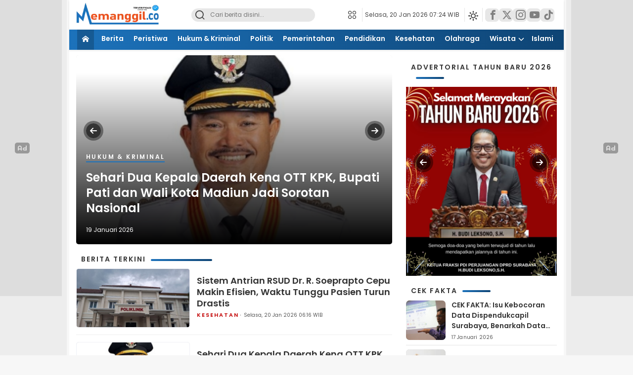

--- FILE ---
content_type: text/html; charset=UTF-8
request_url: https://memanggil.co/
body_size: 14099
content:
<!DOCTYPE html>
<html lang="id">
    <head>
        <title>Memanggil.co</title>
<meta charset="utf-8">
<meta name='viewport' content='width=device-width, initial-scale=1' />
<meta name="apple-mobile-web-app-capable" content="yes">
<meta name="mobile-web-app-capable" content="yes">
<meta name="apple-mobile-web-app-status-bar-style" content="default">
<meta name="revisit-after" content="7"/>
<meta name="referrer" content="origin" />
<meta http-equiv="Copyright" content="memanggil.co"/>
<meta http-equiv="X-UA-Compatible" content="IE=edge" />
<meta http-equiv="imagetoolbar" content="no" />
<meta http-equiv="content-language" content="Id" />

<!-- ==== Social Meta 2 ==== -->
<link rel="canonical" href="https://memanggil.co/" />
<link rel="alternate" type="application/rss+xml" title="Memanggil.co Feed" href="https://memanggil.co/feed" />

<!-- ==== DNS Prefetch ==== -->
<link rel='dns-prefetch' href="//fonts.gstatic.com"/>
<link rel='dns-prefetch' href="//cdnjs.cloudflare.com"/>
<link rel="dns-prefetch" href="//www.googletagmanager.com"/>
<link rel="dns-prefetch" href="//pagead2.googlesyndication.com"/>
<link rel="dns-prefetch" href="//www.facebook.com" />
<link rel="dns-prefetch" href="//connect.facebook.net"/>
<link rel="dns-prefetch" href="//platform.twitter.com"/>
<link rel="dns-prefetch" href="//www.tiktok.com"/>
<link rel="dns-prefetch" href="//www.instagram.com"/>

<!-- ==== ICON ==== -->
<link rel="apple-touch-icon" sizes="192x192" href="https://memanggil.co/po-content/uploads/logo/logo.png" />
<link rel="shortcut icon" href="https://memanggil.co/favicon.ico">
<link rel="manifest" href="https://memanggil.co/manifest.json">
<meta name="msapplication-TileImage" content="https://memanggil.co/po-content/uploads/logo/logo.png">
<meta name="msapplication-TileColor" content="#da532c">
<meta name="theme-color" content="#ffffff">

<!-- ==== Document Meta ==== -->
<meta name="author" content="memanggil.co"/>
<meta name="description" content="Update informasi berita peristiwa terkini dengan mengusung tagline dari lokal untuk Indonesia"/>
<meta name="keywords" content="Berita Hari Ini, Peristiwa Hari Ini, Kesehatan, Pendidikan, Politik, Pemerintahan, Ekonomi &amp; Bisnis, Hukum &amp; Kriminal, Wisata, Kuliner, Islami, Blora Terbaru, Tuban Terbaru, Blora Hari Ini, Tuban Hari Ini, Media Memanggil, Memanggil.co, Blora Memanggil"/>
<meta name="news_keywords" content="Berita Hari Ini, Peristiwa Hari Ini, Kesehatan, Pendidikan, Politik, Pemerintahan, Ekonomi &amp; Bisnis, Hukum &amp; Kriminal, Wisata, Kuliner, Islami, Blora Terbaru, Tuban Terbaru, Blora Hari Ini, Tuban Hari Ini, Media Memanggil, Memanggil.co, Blora Memanggil" />
<meta name="language" content="id"/>
<meta name="geo.country" content="id" />
<meta name="geo.placename" content='Indonesia'/>
<meta name="webcrawlers" content="all"/>
<meta name="rating" content="general"/>
<meta name="spiders" content="all"/>
<meta name="googlebot-news" content="index,follow" />
<meta name="googlebot" content="index,follow" />
<meta name="robots" content="index,follow,max-image-preview:large"/>

<!-- ==== Business Meta ==== -->
<meta property="place:location:latitude" content="-6.976508" />
<meta property="place:location:longitude" content="111.494865" />
<meta property="business:contact_data:street_address" content="Jl Blora - Cepu KM 08, Lorong 01, RT 02 RW 01 Desa Tempellemahbang, Kecamatan Jepon, Kabupaten Blora, Jawa Tengah" />
<meta property="business:contact_data:locality" content="Kabupaten Blora" />
<meta property="business:contact_data:postal_code" content="58261" />
<meta property="business:contact_data:country_name" content="Indonesia" /> 
<meta property="business:contact_data:email" content="mediamemanggil@gmail.com" /> 
<meta property="business:contact_data:phone_number" content="0882-0050-67245" /> 
<meta property="business:contact_data:website" content="https://memanggil.co" />

<!-- ==== Open Graph Meta ==== -->
<meta property="og:type" content="article" />
<meta property="og:locale" content="id_ID"/>
<meta property="og:title" content="Memanggil.co" />
<meta property="og:description" content="Update informasi berita peristiwa terkini dengan mengusung tagline dari lokal untuk Indonesia" />
<meta property="og:url" content="https://memanggil.co/" />
<meta property="og:site_name" content="Memanggil.co" />
<meta property="og:image" content="https://memanggil.co/po-content/uploads/logo/logo.png" />
<meta property="og:image:height" content="853">
<meta property="og:image:width" content="1280">

<!-- ==== Facebook Meta ==== -->
<meta property="fb:pages" content="199923004182616" />
<meta property="fb:admins" content="1278352412" />
<meta property="fb:app_id" content="1830320077544192" />
<meta property="profile:first_name" content="mediamemanggil" />
<meta property="profile:last_name" content="mediamemanggil" />
<meta property="profile:username" content="mediamemanggil" />

<!-- ==== Twitter Meta ==== -->
<meta name="twitter:card" content="summary_large_image" />  
<meta name="twitter:site" content="@mediamemanggil" />
<meta name="twitter:creator" content="@mediamemanggil" />
<meta name="twitter:title" content="Memanggil.co" />
<meta name="twitter:description" content="Update informasi berita peristiwa terkini dengan mengusung tagline dari lokal untuk Indonesia" /> 
<meta name="twitter:image" content="https://memanggil.co/po-content/uploads/logo/logo.png" />

<!-- ==== Meta Itemprop ==== -->
<meta itemprop="name" content="Memanggil.co" />
<meta itemprop="description" content="Update informasi berita peristiwa terkini dengan mengusung tagline dari lokal untuk Indonesia" />
<meta itemprop="image" content="https://memanggil.co/po-content/uploads/logo/logo.png" />

    <!-- ==== Tag ====-->
    <meta property="article:tag" content="Peristiwa Hari Ini"/>
    <meta property="article:tag" content="Jawa Timur"/>
            <script type="application/ld+json">
        {
            "@context":"https://schema.org",
            "@type":"WebSite",
            "name":"Memanggil.co",
            "alternateName":"Memanggil.co",
            "description":"Update informasi berita peristiwa terkini dengan mengusung tagline dari lokal untuk Indonesia",
            "url":"https://memanggil.co",
            "inLanguage":"id-ID",
            "potentialAction": {
                "@type": "SearchAction",
                "target": "https://memanggil.co/search/{search_term_string}",
                "query-input": "required name=search_term_string"
            }
        }
    </script>

<script type="application/ld+json">
    {
        "@context":"https://schema.org",
        "@type":"Organization",
        "name": "Memanggil.co",
        "description": "Update informasi berita peristiwa terkini dengan mengusung tagline dari lokal untuk Indonesia",
        "url": "https://memanggil.co",
        "logo": "https://memanggil.co/po-content/uploads/logo/logo.png"
    }
</script>        <script type="00a66d650c468f9214967739-text/javascript">const pmDelayClick=!0,pmUserInteractions=["keydown","mousedown","mousemove","wheel","touchmove","touchstart","touchend"],pmDelayedScripts={normal:[],defer:[],async:[]},jQueriesArray=[],pmInterceptedClicks=[];var pmDOMLoaded=!1,pmClickTarget="";function pmTriggerDOMListener(){"undefined"!=typeof pmDelayTimer&&clearTimeout(pmDelayTimer),pmUserInteractions.forEach(function(e){window.removeEventListener(e,pmTriggerDOMListener,{passive:!0})}),document.removeEventListener("visibilitychange",pmTriggerDOMListener),"loading"===document.readyState?document.addEventListener("DOMContentLoaded",pmTriggerDelayedScripts):pmTriggerDelayedScripts()}async function pmTriggerDelayedScripts(){pmDelayEventListeners(),pmDelayJQueryReady(),pmProcessDocumentWrite(),pmSortDelayedScripts(),pmPreloadDelayedScripts(),await pmLoadDelayedScripts(pmDelayedScripts.normal),await pmLoadDelayedScripts(pmDelayedScripts.defer),await pmLoadDelayedScripts(pmDelayedScripts.async),await pmTriggerEventListeners(),document.querySelectorAll("link[data-pmdelayedstyle]").forEach(function(e){e.setAttribute("href",e.getAttribute("data-pmdelayedstyle"))}),window.dispatchEvent(new Event("perfmatters-allScriptsLoaded")),pmReplayClicks()}function pmDelayEventListeners(){let e={};function t(t,r){function n(r){return e[t].delayedEvents.indexOf(r)>=0?"perfmatters-"+r:r}e[t]||(e[t]={originalFunctions:{add:t.addEventListener,remove:t.removeEventListener},delayedEvents:[]},t.addEventListener=function(){arguments[0]=n(arguments[0]),e[t].originalFunctions.add.apply(t,arguments)},t.removeEventListener=function(){arguments[0]=n(arguments[0]),e[t].originalFunctions.remove.apply(t,arguments)}),e[t].delayedEvents.push(r)}function r(e,t){let r=e[t];Object.defineProperty(e,t,{get:r||function(){},set:function(r){e["perfmatters"+t]=r}})}t(document,"DOMContentLoaded"),t(window,"DOMContentLoaded"),t(window,"load"),t(window,"pageshow"),t(document,"readystatechange"),r(document,"onreadystatechange"),r(window,"onload"),r(window,"onpageshow")}function pmDelayJQueryReady(){let e=window.jQuery;Object.defineProperty(window,"jQuery",{get:()=>e,set(t){if(t&&t.fn&&!jQueriesArray.includes(t)){t.fn.ready=t.fn.init.prototype.ready=function(e){pmDOMLoaded?e.bind(document)(t):document.addEventListener("perfmatters-DOMContentLoaded",function(){e.bind(document)(t)})};let r=t.fn.on;t.fn.on=t.fn.init.prototype.on=function(){if(this[0]===window){function e(e){return e=(e=(e=e.split(" ")).map(function(e){return"load"===e||0===e.indexOf("load.")?"perfmatters-jquery-load":e})).join(" ")}"string"==typeof arguments[0]||arguments[0]instanceof String?arguments[0]=e(arguments[0]):"object"==typeof arguments[0]&&Object.keys(arguments[0]).forEach(function(t){delete Object.assign(arguments[0],{[e(t)]:arguments[0][t]})[t]})}return r.apply(this,arguments),this},jQueriesArray.push(t)}e=t}})}function pmProcessDocumentWrite(){let e=new Map;document.write=document.writeln=function(t){var r=document.currentScript,n=document.createRange();let a=e.get(r);void 0===a&&(a=r.nextSibling,e.set(r,a));var i=document.createDocumentFragment();n.setStart(i,0),i.appendChild(n.createContextualFragment(t)),r.parentElement.insertBefore(i,a)}}function pmSortDelayedScripts(){document.querySelectorAll("script[type=pmdelayedscript]").forEach(function(e){e.hasAttribute("src")?e.hasAttribute("defer")&&!1!==e.defer?pmDelayedScripts.defer.push(e):e.hasAttribute("async")&&!1!==e.async?pmDelayedScripts.async.push(e):pmDelayedScripts.normal.push(e):pmDelayedScripts.normal.push(e)})}function pmPreloadDelayedScripts(){var e=document.createDocumentFragment();[...pmDelayedScripts.normal,...pmDelayedScripts.defer,...pmDelayedScripts.async].forEach(function(t){var r=t.getAttribute("src");if(r){var n=document.createElement("link");n.href=r,n.rel="preload",n.as="script",e.appendChild(n)}}),document.head.appendChild(e)}async function pmLoadDelayedScripts(e){var t=e.shift();return t?(await pmReplaceScript(t),pmLoadDelayedScripts(e)):Promise.resolve()}async function pmReplaceScript(e){return await pmNextFrame(),new Promise(function(t){let r=document.createElement("script");[...e.attributes].forEach(function(e){let t=e.nodeName;"type"!==t&&("data-type"===t&&(t="type"),r.setAttribute(t,e.nodeValue))}),e.hasAttribute("src")?(r.addEventListener("load",t),r.addEventListener("error",t)):(r.text=e.text,t()),e.parentNode.replaceChild(r,e)})}async function pmTriggerEventListeners(){pmDOMLoaded=!0,await pmNextFrame(),document.dispatchEvent(new Event("perfmatters-DOMContentLoaded")),await pmNextFrame(),window.dispatchEvent(new Event("perfmatters-DOMContentLoaded")),await pmNextFrame(),document.dispatchEvent(new Event("perfmatters-readystatechange")),await pmNextFrame(),document.perfmattersonreadystatechange&&document.perfmattersonreadystatechange(),await pmNextFrame(),window.dispatchEvent(new Event("perfmatters-load")),await pmNextFrame(),window.perfmattersonload&&window.perfmattersonload(),await pmNextFrame(),jQueriesArray.forEach(function(e){e(window).trigger("perfmatters-jquery-load")});let e=new Event("perfmatters-pageshow");e.persisted=window.pmPersisted,window.dispatchEvent(e),await pmNextFrame(),window.perfmattersonpageshow&&window.perfmattersonpageshow({persisted:window.pmPersisted})}async function pmNextFrame(){return new Promise(function(e){requestAnimationFrame(e)})}function pmClickHandler(e){e.target.removeEventListener("click",pmClickHandler),pmRenameDOMAttribute(e.target,"pm-onclick","onclick"),pmInterceptedClicks.push(e),e.preventDefault(),e.stopPropagation(),e.stopImmediatePropagation()}function pmReplayClicks(){window.removeEventListener("touchstart",pmTouchStartHandler,{passive:!0}),window.removeEventListener("mousedown",pmTouchStartHandler),pmInterceptedClicks.forEach(e=>{e.target.outerHTML===pmClickTarget&&e.target.dispatchEvent(new MouseEvent("click",{view:e.view,bubbles:!0,cancelable:!0}))})}function pmTouchStartHandler(e){"HTML"!==e.target.tagName&&(pmClickTarget||(pmClickTarget=e.target.outerHTML),window.addEventListener("touchend",pmTouchEndHandler),window.addEventListener("mouseup",pmTouchEndHandler),window.addEventListener("touchmove",pmTouchMoveHandler,{passive:!0}),window.addEventListener("mousemove",pmTouchMoveHandler),e.target.addEventListener("click",pmClickHandler),pmRenameDOMAttribute(e.target,"onclick","pm-onclick"))}function pmTouchMoveHandler(e){window.removeEventListener("touchend",pmTouchEndHandler),window.removeEventListener("mouseup",pmTouchEndHandler),window.removeEventListener("touchmove",pmTouchMoveHandler,{passive:!0}),window.removeEventListener("mousemove",pmTouchMoveHandler),e.target.removeEventListener("click",pmClickHandler),pmRenameDOMAttribute(e.target,"pm-onclick","onclick")}function pmTouchEndHandler(e){window.removeEventListener("touchend",pmTouchEndHandler),window.removeEventListener("mouseup",pmTouchEndHandler),window.removeEventListener("touchmove",pmTouchMoveHandler,{passive:!0}),window.removeEventListener("mousemove",pmTouchMoveHandler)}function pmRenameDOMAttribute(e,t,r){e.hasAttribute&&e.hasAttribute(t)&&(event.target.setAttribute(r,event.target.getAttribute(t)),event.target.removeAttribute(t))}window.addEventListener("pageshow",e=>{window.pmPersisted=e.persisted}),pmUserInteractions.forEach(function(e){window.addEventListener(e,pmTriggerDOMListener,{passive:!0})}),window.addEventListener("touchstart",pmTouchStartHandler,{passive:!0}),window.addEventListener("mousedown",pmTouchStartHandler),document.addEventListener("visibilitychange",pmTriggerDOMListener);</script>
<!-- ==== Google Analytics ==== -->
<script async src="https://www.googletagmanager.com/gtag/js?id=G-SZCWNM1QK1" crossorigin="anonymous" type="pmdelayedscript"></script>
<script type="pmdelayedscript">
    window.dataLayer = window.dataLayer || [];
    function gtag(){dataLayer.push(arguments);}
    gtag('js', new Date());
    gtag('config', 'G-SZCWNM1QK1');
</script>

<!-- ==== Global Tag Manager ==== -->
<script type="pmdelayedscript">(function(w,d,s,l,i){w[l]=w[l]||[];w[l].push({'gtm.start':
new Date().getTime(),event:'gtm.js'});var f=d.getElementsByTagName(s)[0],
j=d.createElement(s),dl=l!='dataLayer'?'&l='+l:'';j.async=true;j.src=
'https://www.googletagmanager.com/gtm.js?id='+i+dl;f.parentNode.insertBefore(j,f);
})(window,document,'script','dataLayer','GTM-KS6BX65');</script>

<!-- ==== ADSENSE ==== -->
<script async src="https://pagead2.googlesyndication.com/pagead/js/adsbygoogle.js?client=ca-pub-6440051070407553" crossorigin="anonymous" type="pmdelayedscript"></script>

<!-- ==== OneSignal ==== -->
<script async src="https://cdn.onesignal.com/sdks/OneSignalSDK.js" type="pmdelayedscript"></script>
<script type="pmdelayedscript">
    window.OneSignal = window.OneSignal || [];
    OneSignal.push(function() { OneSignal.init({ appId: "d8bbc631-e367-4c4f-98e9-12ef0ce22aa5" }); });
</script>


<script type="pmdelayedscript">
    function killCopy(e){ return false; }
    function reEnable(){ return true; }
    document.onselectstart=new Function ("return false");
    document.onselectstart = () => {  event.preventDefault(); };
    if (window.sidebar){ document.onmousedown=killCopy; document.onclick=reEnable; }
    document.addEventListener("contextmenu", function(e){ e.preventDefault(); }, false);
</script>
        <script src="/cdn-cgi/scripts/7d0fa10a/cloudflare-static/rocket-loader.min.js" data-cf-settings="00a66d650c468f9214967739-|49"></script><link rel="preload" as="style" onload="this.onload=null;this.rel='stylesheet';" href="https://fonts.googleapis.com/css?family=Poppins:400,600,700&subset=latin&display=swap"/>
        <link rel="stylesheet" type="text/css" media="all" href="https://memanggil.co/po-content/themes/web/css/style.css?v=072455"/>
    </head>
    <body>
        <div class="content boxed">
            <div class="box-header">
    <header class="header">
        <div class="container">
            <div class="header-box">
                <div class="header-brand">
                    <a href="https://memanggil.co/" class="brand-link" rel="home" aria-current="page">
                        <img width="320" height="90" src="https://memanggil.co/po-content/uploads/logo/logoweb-memanggil.webp" class="brand-logo" alt="memanggil.co" decoding="async" fetchpriority="high" />
                    </a>
                                        <h1 class="brand-title">
                        <a href="https://memanggil.co/" rel="home">memanggil.co</a>
                    </h1>
                    <p class="brand-description">Update informasi berita peristiwa terkini dengan mengusung tagline dari lokal untuk Indonesia</p>
                                    </div>
                <div class="header-search">
                    <form action="https://memanggil.co/search" class="header-search-form" method="post" accept-charset="utf-8">
<input type="hidden" name="pakrwcsrf" value="72de31a2be722d3e4c87f6c59ec5d00c" />                                                                                                                      

                        <div class="header-search-wrapper">
                            <button type="submit" class="icon icon-sm icon-search" aria-label="Search"></button>
                            <input class="header-input-search" type="text" name="name" placeholder="Cari berita disini..." maxlength="50" autocomplete="off"/>
                        </div>
                    </form>
                </div>
                <div class="header-right">
                    <div class="patner" role="button" tabindex="0" aria-label="Jaringan">
                        <span class="icon icon-sm icon-dashboard"></span>
                        <div class="patner-cursor">
                            <div class="patner-box">
                                <ul class="widget LinkList network__menu">
                                                                        <li class="menu-item current-menu-item"><a href="https://memanggil.co/category/video" aria-current="page">Video</a></li>
                                                                        <li class="menu-item current-menu-item"><a href="https://memanggil.co/category/berita" aria-current="page">Berita</a></li>
                                                                        <li class="menu-item current-menu-item"><a href="https://memanggil.co/category/pemerintahan" aria-current="page">Pemerintahan</a></li>
                                                                        <li class="menu-item current-menu-item"><a href="https://memanggil.co/category/hukum-kriminal" aria-current="page">Hukum &amp; Kriminal</a></li>
                                                                        <li class="menu-item current-menu-item"><a href="https://memanggil.co/category/kesehatan" aria-current="page">Kesehatan</a></li>
                                                                        <li class="menu-item current-menu-item"><a href="https://memanggil.co/category/pendidikan" aria-current="page">Pendidikan</a></li>
                                                                        <li class="menu-item current-menu-item"><a href="https://memanggil.co/category/politik" aria-current="page">Politik</a></li>
                                                                        <li class="menu-item current-menu-item"><a href="https://memanggil.co/category/olahraga" aria-current="page">Olahraga</a></li>
                                                                        <li class="menu-item current-menu-item"><a href="https://memanggil.co/category/ekonomi-bisnis" aria-current="page">Ekonomi &amp; Bisnis</a></li>
                                                                        <li class="menu-item current-menu-item"><a href="https://memanggil.co/category/peristiwa" aria-current="page">Peristiwa</a></li>
                                                                        <li class="menu-item current-menu-item"><a href="https://memanggil.co/category/sejarah" aria-current="page">Sejarah</a></li>
                                                                        <li class="menu-item current-menu-item"><a href="https://memanggil.co/category/kuliner" aria-current="page">Kuliner</a></li>
                                                                        <li class="menu-item current-menu-item"><a href="https://memanggil.co/category/islami" aria-current="page">Islami</a></li>
                                                                        <li class="menu-item current-menu-item"><a href="https://memanggil.co/category/nasional" aria-current="page">Nasional</a></li>
                                                                        <li class="menu-item current-menu-item"><a href="https://memanggil.co/category/wisata" aria-current="page">Wisata</a></li>
                                                                        <li class="menu-item current-menu-item"><a href="https://memanggil.co/category/seni-budaya" aria-current="page">Seni &amp; Budaya</a></li>
                                                                        <li class="menu-item current-menu-item"><a href="https://memanggil.co/category/opini" aria-current="page">Opini</a></li>
                                                                        <li class="menu-item current-menu-item"><a href="https://memanggil.co/category/teknologi" aria-current="page">Teknologi</a></li>
                                                                        <li class="menu-item current-menu-item"><a href="https://memanggil.co/category/selebriti" aria-current="page">Selebriti</a></li>
                                                                        <li class="menu-item current-menu-item"><a href="https://memanggil.co/category/lifestyle" aria-current="page">Lifestyle</a></li>
                                                                        <li class="menu-item current-menu-item"><a href="https://memanggil.co/category/dwibahasa" aria-current="page">Dwi Bahasa</a></li>
                                                                        <li class="menu-item current-menu-item"><a href="https://memanggil.co/category/cek-fakta" aria-current="page">Cek Fakta</a></li>
                                                                    </ul>
                            </div>
                        </div>
                    </div>
                    <div class="header-date">Selasa, 20 Jan 2026 07:24 WIB</div>
                    <div class="header-mode" data-theme="dark">
                        <button class="mode" aria-label="Ubah mode tampilan">
                            <div class="icons dark">
                                <i class="icon icon-sm icon-moon"></i>
                            </div>
                            <div class="icons light">
                                <i class="icon icon-sm icon-sun"></i>
                            </div>
                        </button>
                    </div>

                    <!--  -->

                    <div class="header-social">
                        <nav class="menu-media-sosial-container">
                            <ul class="widget LinkList">
                                <li class="menu-item">
                                    <a href="https://www.facebook.com/memanggildotco" target="_blank" class="menu-image-title-after" aria-label="Facebook">
                                        <i class="icon icon-sm icon-facebook" style="color: gray;"></i>
                                    </a>
                                </li>
                                <li class="menu-item">
                                    <a href="https://x.com/mediamemanggil" target="_blank" class="menu-image-title-after" aria-label="Twitter">
                                        <i class="icon icon-sm icon-twitter" style="color: gray;"></i>
                                    </a>
                                </li>
                                <li class="menu-item">
                                    <a href="https://instagram.com/mediamemanggil" target="_blank" class="menu-image-title-after" aria-label="Instagram">
                                        <i class="icon icon-sm icon-instagram" style="color: gray;"></i>
                                    </a>
                                </li>
                                <li class="menu-item">
                                    <a href="https://youtube.com/@mediamemanggil" target="_blank" class="menu-image-title-after" aria-label="YouTube">
                                        <i class="icon icon-sm icon-youtube" style="color: gray;"></i>
                                    </a>
                                </li>
                                <li class="menu-item">
                                    <a href="https://www.tiktok.com/@mediamemanggil" target="_blank" class="menu-image-title-after" aria-label="Tiktok">
                                        <i class="icon icon-sm icon-tiktok" style="color: gray;"></i>
                                    </a>
                                </li>
                            </ul>
                        </nav>
                    </div>
                </div>
            </div>
        </div>
        <div class="navigation">
            <div class="container">
                <div class="nav-wrap">
                    <div class="nav-home">
                        <a href="https://memanggil.co/" title="Home"><span class="icon icon-home"></span></a>
                    </div>
                    <nav class="menu-menu-utama-container">
                        <ul class="nav__wrap primary-menu">
                                                                                                                                                            <li class="menu-item "><a title="Berita" href="https://memanggil.co/category/berita">Berita</a></li>
                                                                                                                                                                                                                            <li class="menu-item "><a title="Peristiwa" href="https://memanggil.co/category/peristiwa">Peristiwa</a></li>
                                                                                                                                                                                                                            <li class="menu-item "><a title="Hukum &amp; Kriminal" href="https://memanggil.co/category/hukum-kriminal">Hukum &amp; Kriminal</a></li>
                                                                                                                                                                                                                            <li class="menu-item "><a title="Politik" href="https://memanggil.co/category/politik">Politik</a></li>
                                                                                                                                                                                                                            <li class="menu-item "><a title="Pemerintahan" href="https://memanggil.co/category/pemerintahan">Pemerintahan</a></li>
                                                                                                                                                                                                                            <li class="menu-item "><a title="Pendidikan" href="https://memanggil.co/category/pendidikan">Pendidikan</a></li>
                                                                                                                                                                                                                            <li class="menu-item "><a title="Kesehatan" href="https://memanggil.co/category/kesehatan">Kesehatan</a></li>
                                                                                                                                                                                                                            <li class="menu-item "><a title="Olahraga" href="https://memanggil.co/category/olahraga">Olahraga</a></li>
                                                                                                                                                                                            <li class="menu-item menu-item-has-children ">
                                                                        <a title="Wisata" href="https://memanggil.co/category/wisata" rel="nofollow">Wisata</a>
                                                                        <ul class="sub-menu">
                                                                                <li class="menu-item"><a title="Sejarah" href="https://memanggil.co/category/sejarah">Sejarah</a></li>
                                                                                <li class="menu-item"><a title="Kuliner" href="https://memanggil.co/category/kuliner">Kuliner</a></li>
                                                                            </ul>
                                </li>
                                                                                                                                                                                            <li class="menu-item no-print"><a title="Islami" href="https://memanggil.co/category/islami">Islami</a></li>
                                                                                                                    </ul>
                    </nav>
                </div>
            </div>
        </div>
    </header>
</div>

<!--  -->

            <div class="main">
                <div class="container">
                    <div class="row">
                        <main class="col-8 theiaStickySidebar">
                            
<div class="widget">
    <div class="widget slider">
        <div class="widget-content">
            <div class="slider-box">
                                <div class="slider-item">
                    <div class="slider-image media-image">
                        <img width="640" height="360" src="[data-uri]"
                        data-src="https://memanggil.co/po-content/uploads/202601/img-20260116-wa0015.jpg" alt="Sistem Antrian RSUD Dr. R. Soeprapto Cepu Makin Efisien, Waktu Tunggu Pasien Turun Drastis" loading="lazy" decoding="async" />
                    </div>
                    <div class="slider-content">
                        <div class="slider-category">
                            <a href="https://memanggil.co/category/kesehatan"> Kesehatan </a>
                        </div>
                        <div class="slider-title">
                            <a class="light-link slider-link media-link" href="https://memanggil.co/news-30842-sistem-antrian-rsud-dr-r-soeprapto-cepu-makin-efisien-waktu-tunggu-pasien-turun-drastis">Sistem Antrian RSUD Dr. R. Soeprapto Cepu Makin Efisien, Waktu Tunggu Pasien Turun Drastis</a>
                        </div>
                        <div class="slider-date">20 Januari 2026</div>
                    </div>
                </div>
                                <div class="slider-item">
                    <div class="slider-image media-image">
                        <img width="640" height="360" src="[data-uri]"
                        data-src="https://memanggil.co/po-content/uploads/202601/img20260119222941.jpg" alt="Sehari Dua Kepala Daerah Kena OTT KPK, Bupati Pati dan Wali Kota Madiun Jadi Sorotan Nasional" loading="lazy" decoding="async" />
                    </div>
                    <div class="slider-content">
                        <div class="slider-category">
                            <a href="https://memanggil.co/category/hukum-kriminal"> Hukum &amp; Kriminal </a>
                        </div>
                        <div class="slider-title">
                            <a class="light-link slider-link media-link" href="https://memanggil.co/news-30841-sehari-dua-kepala-daerah-kena-ott-kpk-bupati-pati-dan-wali-kota-madiun-jadi-sorotan-nasional">Sehari Dua Kepala Daerah Kena OTT KPK, Bupati Pati dan Wali Kota Madiun Jadi Sorotan Nasional</a>
                        </div>
                        <div class="slider-date">19 Januari 2026</div>
                    </div>
                </div>
                                <div class="slider-item">
                    <div class="slider-image media-image">
                        <img width="640" height="360" src="[data-uri]"
                        data-src="https://memanggil.co/po-content/uploads/202601/img20260119222941.jpg" alt="KPK Ringkus Wali Kota Madiun dalam OTT, Dugaan Korupsi Proyek dan Dana CSR Mencuat" loading="lazy" decoding="async" />
                    </div>
                    <div class="slider-content">
                        <div class="slider-category">
                            <a href="https://memanggil.co/category/berita"> Berita </a>
                        </div>
                        <div class="slider-title">
                            <a class="light-link slider-link media-link" href="https://memanggil.co/news-30840-kpk-ringkus-wali-kota-madiun-dalam-ott-dugaan-korupsi-proyek-dan-dana-csr-mencuat">KPK Ringkus Wali Kota Madiun dalam OTT, Dugaan Korupsi Proyek dan Dana CSR Mencuat</a>
                        </div>
                        <div class="slider-date">19 Januari 2026</div>
                    </div>
                </div>
                                <div class="slider-item">
                    <div class="slider-image media-image">
                        <img width="640" height="360" src="[data-uri]"
                        data-src="https://memanggil.co/po-content/uploads/202601/teguh-botok.jpg" alt="Diduga Kuwalat terhadap Teguh dan Botok Dikriminalisasi, Kini Bupati Pati Diringkus KPK" loading="lazy" decoding="async" />
                    </div>
                    <div class="slider-content">
                        <div class="slider-category">
                            <a href="https://memanggil.co/category/berita"> Berita </a>
                        </div>
                        <div class="slider-title">
                            <a class="light-link slider-link media-link" href="https://memanggil.co/news-30839-diduga-kuwalat-terhadap-teguh-dan-botok-dikriminalisasi-kini-bupati-pati-diringkus-kpk">Diduga Kuwalat terhadap Teguh dan Botok Dikriminalisasi, Kini Bupati Pati Diringkus KPK</a>
                        </div>
                        <div class="slider-date">19 Januari 2026</div>
                    </div>
                </div>
                                <div class="slider-item">
                    <div class="slider-image media-image">
                        <img width="640" height="360" src="[data-uri]"
                        data-src="https://memanggil.co/po-content/uploads/202601/1003293960.jpg" alt="Saat Pati Terendam Banjir, Bupatinya Terjerat OTT KPK" loading="lazy" decoding="async" />
                    </div>
                    <div class="slider-content">
                        <div class="slider-category">
                            <a href="https://memanggil.co/category/berita"> Berita </a>
                        </div>
                        <div class="slider-title">
                            <a class="light-link slider-link media-link" href="https://memanggil.co/news-30838-saat-pati-terendam-banjir-bupatinya-terjerat-ott-kpk">Saat Pati Terendam Banjir, Bupatinya Terjerat OTT KPK</a>
                        </div>
                        <div class="slider-date">19 Januari 2026</div>
                    </div>
                </div>
                            </div>
        </div>
    </div>
</div>


<div class="widget">
    <div class="widget terkini">
        <div class="widget-header"><div class="title">Berita Terkini</div></div>
        <div class="widget-content">
            <div class="terkini-box">
                                <div class="terkini-item">
                    <div class="terkini-image media-image">
                        <a href="https://memanggil.co/news-30842-sistem-antrian-rsud-dr-r-soeprapto-cepu-makin-efisien-waktu-tunggu-pasien-turun-drastis">
                            <img width="188" height="133" src="[data-uri]"
                            data-src="https://memanggil.co/po-content/thumbs/202601/img-20260116-wa0015.jpg" alt="Sistem Antrian RSUD Dr. R. Soeprapto Cepu Makin Efisien, Waktu Tunggu Pasien Turun Drastis" decoding="async" />
                        </a>
                    </div>
                    <div class="terkini-content">
                        <div class="terkini-title">
                            <h2><a href="https://memanggil.co/news-30842-sistem-antrian-rsud-dr-r-soeprapto-cepu-makin-efisien-waktu-tunggu-pasien-turun-drastis">Sistem Antrian RSUD Dr. R. Soeprapto Cepu Makin Efisien, Waktu Tunggu Pasien Turun Drastis</a></h2>
                        </div>
                        <div class="terkini-meta">
                            <div class="terkini-category">
                                <a href="https://memanggil.co/category/kesehatan">Kesehatan</a>
                            </div>
                            <div class="terkini-date">Selasa, 20 Jan 2026 06:16 WIB</div>
                        </div>
                    </div>
                </div>
                                <div class="terkini-item">
                    <div class="terkini-image media-image">
                        <a href="https://memanggil.co/news-30841-sehari-dua-kepala-daerah-kena-ott-kpk-bupati-pati-dan-wali-kota-madiun-jadi-sorotan-nasional">
                            <img width="188" height="133" src="[data-uri]"
                            data-src="https://memanggil.co/po-content/thumbs/202601/img20260119222941.jpg" alt="Sehari Dua Kepala Daerah Kena OTT KPK, Bupati Pati dan Wali Kota Madiun Jadi Sorotan Nasional" decoding="async" />
                        </a>
                    </div>
                    <div class="terkini-content">
                        <div class="terkini-title">
                            <h2><a href="https://memanggil.co/news-30841-sehari-dua-kepala-daerah-kena-ott-kpk-bupati-pati-dan-wali-kota-madiun-jadi-sorotan-nasional">Sehari Dua Kepala Daerah Kena OTT KPK, Bupati Pati dan Wali Kota Madiun Jadi Sorotan Nasional</a></h2>
                        </div>
                        <div class="terkini-meta">
                            <div class="terkini-category">
                                <a href="https://memanggil.co/category/hukum-kriminal">Hukum &amp; Kriminal</a>
                            </div>
                            <div class="terkini-date">Senin, 19 Jan 2026 23:24 WIB</div>
                        </div>
                    </div>
                </div>
                                <div class="terkini-item">
                    <div class="terkini-image media-image">
                        <a href="https://memanggil.co/news-30840-kpk-ringkus-wali-kota-madiun-dalam-ott-dugaan-korupsi-proyek-dan-dana-csr-mencuat">
                            <img width="188" height="133" src="[data-uri]"
                            data-src="https://memanggil.co/po-content/thumbs/202601/img20260119222941.jpg" alt="KPK Ringkus Wali Kota Madiun dalam OTT, Dugaan Korupsi Proyek dan Dana CSR Mencuat" decoding="async" />
                        </a>
                    </div>
                    <div class="terkini-content">
                        <div class="terkini-title">
                            <h2><a href="https://memanggil.co/news-30840-kpk-ringkus-wali-kota-madiun-dalam-ott-dugaan-korupsi-proyek-dan-dana-csr-mencuat">KPK Ringkus Wali Kota Madiun dalam OTT, Dugaan Korupsi Proyek dan Dana CSR Mencuat</a></h2>
                        </div>
                        <div class="terkini-meta">
                            <div class="terkini-category">
                                <a href="https://memanggil.co/category/berita">Berita</a>
                            </div>
                            <div class="terkini-date">Senin, 19 Jan 2026 22:54 WIB</div>
                        </div>
                    </div>
                </div>
                            </div>
        </div>
    </div>
</div>


<div class="widget">
    <div class="widget inline-slider">
        <div class="widget-header"><div class="title">Peristiwa</div></div>
        <div class="widget-content">
            <div class="inline-slider-box">
                                <div class="inline-slider-item col-4">
                    <div class="inline-slider-image media-image">
                        <a href="https://memanggil.co/news-30841-sehari-dua-kepala-daerah-kena-ott-kpk-bupati-pati-dan-wali-kota-madiun-jadi-sorotan-nasional">
                            <img width="188" height="133" src="[data-uri]"
                            data-src="https://memanggil.co/po-content/thumbs/202601/img20260119222941.jpg" alt="Sehari Dua Kepala Daerah Kena OTT KPK, Bupati Pati dan Wali Kota Madiun Jadi Sorotan Nasional" loading="lazy" decoding="async" />
                        </a>
                    </div>
                    <div class="inline-slider-content">
                        <div class="inline-slider-title">
                            <a class="light-link inline-slider-link media-link" href="https://memanggil.co/news-30841-sehari-dua-kepala-daerah-kena-ott-kpk-bupati-pati-dan-wali-kota-madiun-jadi-sorotan-nasional">Sehari Dua Kepala Daerah Kena OTT KPK, Bupati Pati dan Wali Kota Madiun Jadi Sorotan Nasional</a>
                        </div>
                    </div>
                </div>
                                <div class="inline-slider-item col-4">
                    <div class="inline-slider-image media-image">
                        <a href="https://memanggil.co/news-30837-ott-kpk-guncang-partai-penguas-bupati-pati-sudewo-diboyong-penyidik">
                            <img width="188" height="133" src="[data-uri]"
                            data-src="https://memanggil.co/po-content/thumbs/202601/1003293960.jpg" alt="OTT KPK Guncang Partai Penguasa: Bupati Pati Sudewo Diboyong Penyidik" loading="lazy" decoding="async" />
                        </a>
                    </div>
                    <div class="inline-slider-content">
                        <div class="inline-slider-title">
                            <a class="light-link inline-slider-link media-link" href="https://memanggil.co/news-30837-ott-kpk-guncang-partai-penguas-bupati-pati-sudewo-diboyong-penyidik">OTT KPK Guncang Partai Penguasa: Bupati Pati Sudewo Diboyong Penyidik</a>
                        </div>
                    </div>
                </div>
                                <div class="inline-slider-item col-4">
                    <div class="inline-slider-image media-image">
                        <a href="https://memanggil.co/news-30836-mengingat-kembali-rekam-jejak-kasus-sudewo-sebelum-ott-kpk">
                            <img width="188" height="133" src="[data-uri]"
                            data-src="https://memanggil.co/po-content/thumbs/202601/bupati-pati.jpg" alt="Mengingat Kembali Rekam Jejak Kasus Sudewo Sebelum OTT KPK" loading="lazy" decoding="async" />
                        </a>
                    </div>
                    <div class="inline-slider-content">
                        <div class="inline-slider-title">
                            <a class="light-link inline-slider-link media-link" href="https://memanggil.co/news-30836-mengingat-kembali-rekam-jejak-kasus-sudewo-sebelum-ott-kpk">Mengingat Kembali Rekam Jejak Kasus Sudewo Sebelum OTT KPK</a>
                        </div>
                    </div>
                </div>
                                <div class="inline-slider-item col-4">
                    <div class="inline-slider-image media-image">
                        <a href="https://memanggil.co/news-30832-profil-bupati-pati-sudewo-dan-dugaan-jual-beli-jabatan-perades-yang-disikat-ott-kpk">
                            <img width="188" height="133" src="[data-uri]"
                            data-src="https://memanggil.co/po-content/thumbs/202601/bupati-pati.jpg" alt="Profil Bupati Pati Sudewo dan Dugaan Jual Beli Jabatan Perades yang Disikat OTT KPK" loading="lazy" decoding="async" />
                        </a>
                    </div>
                    <div class="inline-slider-content">
                        <div class="inline-slider-title">
                            <a class="light-link inline-slider-link media-link" href="https://memanggil.co/news-30832-profil-bupati-pati-sudewo-dan-dugaan-jual-beli-jabatan-perades-yang-disikat-ott-kpk">Profil Bupati Pati Sudewo dan Dugaan Jual Beli Jabatan Perades yang Disikat OTT KPK</a>
                        </div>
                    </div>
                </div>
                                <div class="inline-slider-item col-4">
                    <div class="inline-slider-image media-image">
                        <a href="https://memanggil.co/news-30831-heboh-ott-kpk-di-pati-bupati-sudewo-diperiksa-di-polres-kudus-terkait-dugaan-kasus-perades">
                            <img width="188" height="133" src="[data-uri]"
                            data-src="https://memanggil.co/po-content/thumbs/202601/bupati-pati.jpg" alt="Heboh OTT KPK di Pati, Bupati Sudewo Diperiksa di Polres Kudus Terkait Dugaan Kasus Perades" loading="lazy" decoding="async" />
                        </a>
                    </div>
                    <div class="inline-slider-content">
                        <div class="inline-slider-title">
                            <a class="light-link inline-slider-link media-link" href="https://memanggil.co/news-30831-heboh-ott-kpk-di-pati-bupati-sudewo-diperiksa-di-polres-kudus-terkait-dugaan-kasus-perades">Heboh OTT KPK di Pati, Bupati Sudewo Diperiksa di Polres Kudus Terkait Dugaan Kasus Perades</a>
                        </div>
                    </div>
                </div>
                                <div class="inline-slider-item col-4">
                    <div class="inline-slider-image media-image">
                        <a href="https://memanggil.co/news-30829-dugaan-jual-beli-jabatan-perades-disorot-kpk-nama-bupati-pati-ikut-terseret-isu-ott">
                            <img width="188" height="133" src="[data-uri]"
                            data-src="https://memanggil.co/po-content/thumbs/202601/bupati-pati.jpg" alt="Dugaan Jual Beli Jabatan Perades Disorot KPK, Nama Bupati Pati Ikut Terseret Isu OTT" loading="lazy" decoding="async" />
                        </a>
                    </div>
                    <div class="inline-slider-content">
                        <div class="inline-slider-title">
                            <a class="light-link inline-slider-link media-link" href="https://memanggil.co/news-30829-dugaan-jual-beli-jabatan-perades-disorot-kpk-nama-bupati-pati-ikut-terseret-isu-ott">Dugaan Jual Beli Jabatan Perades Disorot KPK, Nama Bupati Pati Ikut Terseret Isu OTT</a>
                        </div>
                    </div>
                </div>
                            </div>
        </div>
    </div>
</div>



<div class="widget">
    <div class="widget terkini">
        <div class="widget-content">
            <div class="terkini-box">
                                <div class="terkini-item">
                    <div class="terkini-image media-image">
                        <a href="https://memanggil.co/news-30839-diduga-kuwalat-terhadap-teguh-dan-botok-dikriminalisasi-kini-bupati-pati-diringkus-kpk">
                            <img width="188" height="133" src="[data-uri]"
                            data-src="https://memanggil.co/po-content/thumbs/202601/teguh-botok.jpg" alt="Diduga Kuwalat terhadap Teguh dan Botok Dikriminalisasi, Kini Bupati Pati Diringkus KPK" decoding="async" />
                        </a>
                    </div>
                    <div class="terkini-content">
                        <div class="terkini-title">
                            <h2><a href="https://memanggil.co/news-30839-diduga-kuwalat-terhadap-teguh-dan-botok-dikriminalisasi-kini-bupati-pati-diringkus-kpk">Diduga Kuwalat terhadap Teguh dan Botok Dikriminalisasi, Kini Bupati Pati Diringkus KPK</a></h2>
                        </div>
                        <div class="terkini-meta">
                            <div class="terkini-category">
                                <a href="https://memanggil.co/category/berita">Berita</a>
                            </div>
                            <div class="terkini-date">Senin, 19 Jan 2026 22:41 WIB</div>
                        </div>
                    </div>
                </div>
                                <div class="terkini-item">
                    <div class="terkini-image media-image">
                        <a href="https://memanggil.co/news-30838-saat-pati-terendam-banjir-bupatinya-terjerat-ott-kpk">
                            <img width="188" height="133" src="[data-uri]"
                            data-src="https://memanggil.co/po-content/thumbs/202601/1003293960.jpg" alt="Saat Pati Terendam Banjir, Bupatinya Terjerat OTT KPK" decoding="async" />
                        </a>
                    </div>
                    <div class="terkini-content">
                        <div class="terkini-title">
                            <h2><a href="https://memanggil.co/news-30838-saat-pati-terendam-banjir-bupatinya-terjerat-ott-kpk">Saat Pati Terendam Banjir, Bupatinya Terjerat OTT KPK</a></h2>
                        </div>
                        <div class="terkini-meta">
                            <div class="terkini-category">
                                <a href="https://memanggil.co/category/berita">Berita</a>
                            </div>
                            <div class="terkini-date">Senin, 19 Jan 2026 22:24 WIB</div>
                        </div>
                    </div>
                </div>
                                <div class="terkini-item">
                    <div class="terkini-image media-image">
                        <a href="https://memanggil.co/news-30837-ott-kpk-guncang-partai-penguas-bupati-pati-sudewo-diboyong-penyidik">
                            <img width="188" height="133" src="[data-uri]"
                            data-src="https://memanggil.co/po-content/thumbs/202601/1003293960.jpg" alt="OTT KPK Guncang Partai Penguasa: Bupati Pati Sudewo Diboyong Penyidik" decoding="async" />
                        </a>
                    </div>
                    <div class="terkini-content">
                        <div class="terkini-title">
                            <h2><a href="https://memanggil.co/news-30837-ott-kpk-guncang-partai-penguas-bupati-pati-sudewo-diboyong-penyidik">OTT KPK Guncang Partai Penguasa: Bupati Pati Sudewo Diboyong Penyidik</a></h2>
                        </div>
                        <div class="terkini-meta">
                            <div class="terkini-category">
                                <a href="https://memanggil.co/category/hukum-kriminal">Hukum &amp; Kriminal</a>
                            </div>
                            <div class="terkini-date">Senin, 19 Jan 2026 22:00 WIB</div>
                        </div>
                    </div>
                </div>
                            </div>
        </div>
    </div>
</div>


<div class="widget">
    <div class="widget video">
        <div class="widget-header"><div class="title">Pemerintahan</div></div>
        <div class="widget-content">
                        <div class="media media-item">
                <div class="media-box">
                    <div class="media-image">
                        <div class="video-thumbnail-container">
                            <img src="[data-uri]"
                            data-src="https://memanggil.co/po-content/thumbs/202601/1001455578.jpg" alt="Pemkab Rembang Perluas Penerangan Jalan, Ratusan LPJU Terpasang Sepanjang 2025" loading="lazy" />
                        </div>
                    </div>
                    <div class="media-text">
                        <div class="media-title"><a href="https://memanggil.co/news-30830-pemkab-rembang-perluas-penerangan-jalan-ratusan-lpju-terpasang-sepanjang-2025">Pemkab Rembang Perluas Penerangan Jalan, Ratusan LPJU Terpasang Sepanjang 2025</a></div>
                        <div class="media-date">19 Januari 2026</div>
                    </div>
                </div>
            </div>
                        <div class="media media-item">
                <div class="media-box">
                    <div class="media-image">
                        <div class="video-thumbnail-container">
                            <img src="[data-uri]"
                            data-src="https://memanggil.co/po-content/thumbs/202601/kis.png" alt="Pemutihan Tunggakan BPJS Kesehatan 2026 Segera Berlaku, Ini Syarat Lengkap &amp; Cara Cek Status Peserta" loading="lazy" />
                        </div>
                    </div>
                    <div class="media-text">
                        <div class="media-title"><a href="https://memanggil.co/news-30817-pemutihan-tunggakan-bpjs-kesehatan-2026-segera-berlaku-ini-syarat-lengkap-cara-cek-status-peserta">Pemutihan Tunggakan BPJS Kesehatan 2026 Segera Berlaku, Ini Syarat Lengkap &amp; Cara Cek Status Peserta</a></div>
                        <div class="media-date">18 Januari 2026</div>
                    </div>
                </div>
            </div>
                        <div class="media media-item">
                <div class="media-box">
                    <div class="media-image">
                        <div class="video-thumbnail-container">
                            <img src="[data-uri]"
                            data-src="https://memanggil.co/po-content/thumbs/202601/ilustrasi-kalender.png" alt="Libur Imlek 2026 Resmi Ditetapkan, Masyarakat Nikmati Long Weekend Empat Hari" loading="lazy" />
                        </div>
                    </div>
                    <div class="media-text">
                        <div class="media-title"><a href="https://memanggil.co/news-30816-libur-imlek-2026-resmi-ditetapkan-masyarakat-nikmati-long-weekend-empat-hari">Libur Imlek 2026 Resmi Ditetapkan, Masyarakat Nikmati Long Weekend Empat Hari</a></div>
                        <div class="media-date">18 Januari 2026</div>
                    </div>
                </div>
            </div>
                        <div class="media media-item">
                <div class="media-box">
                    <div class="media-image">
                        <div class="video-thumbnail-container">
                            <img src="[data-uri]"
                            data-src="https://memanggil.co/po-content/thumbs/202601/bupati-blora19.jpg" alt="Sinergi Blora - Wonosobo, Kepala Daerah Duduk Bersama Bahas Kolaborasi" loading="lazy" />
                        </div>
                    </div>
                    <div class="media-text">
                        <div class="media-title"><a href="https://memanggil.co/news-30815-sinergi-blora-wonosobo-kepala-daerah-duduk-bersama-bahas-kolaborasi">Sinergi Blora - Wonosobo, Kepala Daerah Duduk Bersama Bahas Kolaborasi</a></div>
                        <div class="media-date">18 Januari 2026</div>
                    </div>
                </div>
            </div>
                    </div>
    </div>
</div>


<div class="widget">
    <div class="widget terkini">
        <div class="widget-content">
            <div class="terkini-box">
                                <div class="terkini-item">
                    <div class="terkini-image media-image">
                        <a href="https://memanggil.co/news-30836-mengingat-kembali-rekam-jejak-kasus-sudewo-sebelum-ott-kpk">
                            <img width="188" height="133" src="[data-uri]"
                            data-src="https://memanggil.co/po-content/thumbs/202601/bupati-pati.jpg" alt="Mengingat Kembali Rekam Jejak Kasus Sudewo Sebelum OTT KPK" decoding="async" />
                        </a>
                    </div>
                    <div class="terkini-content">
                        <div class="terkini-title">
                            <h2><a href="https://memanggil.co/news-30836-mengingat-kembali-rekam-jejak-kasus-sudewo-sebelum-ott-kpk">Mengingat Kembali Rekam Jejak Kasus Sudewo Sebelum OTT KPK</a></h2>
                        </div>
                        <div class="terkini-meta">
                            <div class="terkini-category">
                                <a href="https://memanggil.co/category/hukum-kriminal">Hukum &amp; Kriminal</a>
                            </div>
                            <div class="terkini-date">Senin, 19 Jan 2026 21:46 WIB</div>
                        </div>
                    </div>
                </div>
                                <div class="terkini-item">
                    <div class="terkini-image media-image">
                        <a href="https://memanggil.co/news-30835-mk-tegur-praktik-laporkan-wartawan-ke-polisi-sengketa-pers-harus-lewat-dewan-pers">
                            <img width="188" height="133" src="[data-uri]"
                            data-src="https://memanggil.co/po-content/thumbs/202601/mk.jpeg" alt="MK Tegur Praktik Laporkan Wartawan ke Polisi, Sengketa Pers Harus Lewat Dewan Pers" decoding="async" />
                        </a>
                    </div>
                    <div class="terkini-content">
                        <div class="terkini-title">
                            <h2><a href="https://memanggil.co/news-30835-mk-tegur-praktik-laporkan-wartawan-ke-polisi-sengketa-pers-harus-lewat-dewan-pers">MK Tegur Praktik Laporkan Wartawan ke Polisi, Sengketa Pers Harus Lewat Dewan Pers</a></h2>
                        </div>
                        <div class="terkini-meta">
                            <div class="terkini-category">
                                <a href="https://memanggil.co/category/berita">Berita</a>
                            </div>
                            <div class="terkini-date">Senin, 19 Jan 2026 21:34 WIB</div>
                        </div>
                    </div>
                </div>
                                <div class="terkini-item">
                    <div class="terkini-image media-image">
                        <a href="https://memanggil.co/news-30834-perketat-aturan-ktr-dprd-surabaya-godok-pembentukan-satgas-dan-libatkan-gen-z">
                            <img width="188" height="133" src="[data-uri]"
                            data-src="https://memanggil.co/po-content/thumbs/202601/img20260119211535.jpg" alt="Perketat Aturan KTR, DPRD Surabaya Godok Pembentukan Satgas dan Libatkan Gen Z" decoding="async" />
                        </a>
                    </div>
                    <div class="terkini-content">
                        <div class="terkini-title">
                            <h2><a href="https://memanggil.co/news-30834-perketat-aturan-ktr-dprd-surabaya-godok-pembentukan-satgas-dan-libatkan-gen-z">Perketat Aturan KTR, DPRD Surabaya Godok Pembentukan Satgas dan Libatkan Gen Z</a></h2>
                        </div>
                        <div class="terkini-meta">
                            <div class="terkini-category">
                                <a href="https://memanggil.co/category/berita">Berita</a>
                            </div>
                            <div class="terkini-date">Senin, 19 Jan 2026 21:33 WIB</div>
                        </div>
                    </div>
                </div>
                            </div>
        </div>
    </div>
</div>


<div class="widget">
    <div class="widget topic">
        <div class="widget-header"><div class="title">Hukum &amp; Kriminal</div></div>
        <div class="widget-content topics-slider">
                        <div class="slick-slide">
                <div>
                    <div class="media media-item" style="width: 100%; display: inline-block;">
                        <div class="media-box">
                            <div class="media-image">
                                <a href="https://memanggil.co/news-30841-sehari-dua-kepala-daerah-kena-ott-kpk-bupati-pati-dan-wali-kota-madiun-jadi-sorotan-nasional">
                                    <img src="[data-uri]"
                                    data-src="https://memanggil.co/po-content/thumbs/202601/img20260119222941.jpg" alt="Sehari Dua Kepala Daerah Kena OTT KPK, Bupati Pati dan Wali Kota Madiun Jadi Sorotan Nasional" loading="lazy" />
                                </a>
                            </div>
                            <div class="media-text">
                                <div class="media-category">19 Januari 2026</div>
                                <div class="media-title"><a href="https://memanggil.co/news-30841-sehari-dua-kepala-daerah-kena-ott-kpk-bupati-pati-dan-wali-kota-madiun-jadi-sorotan-nasional" class="light-link media-link">Sehari Dua Kepala Daerah Kena OTT KPK, Bupati Pati dan Wali Kota Madiun Jadi Sorotan Nasional</a></div>
                            </div>
                        </div>
                    </div>
                </div>
            </div>
                        <div class="slick-slide">
                <div>
                    <div class="media media-item" style="width: 100%; display: inline-block;">
                        <div class="media-box">
                            <div class="media-image">
                                <a href="https://memanggil.co/news-30840-kpk-ringkus-wali-kota-madiun-dalam-ott-dugaan-korupsi-proyek-dan-dana-csr-mencuat">
                                    <img src="[data-uri]"
                                    data-src="https://memanggil.co/po-content/thumbs/202601/img20260119222941.jpg" alt="KPK Ringkus Wali Kota Madiun dalam OTT, Dugaan Korupsi Proyek dan Dana CSR Mencuat" loading="lazy" />
                                </a>
                            </div>
                            <div class="media-text">
                                <div class="media-category">19 Januari 2026</div>
                                <div class="media-title"><a href="https://memanggil.co/news-30840-kpk-ringkus-wali-kota-madiun-dalam-ott-dugaan-korupsi-proyek-dan-dana-csr-mencuat" class="light-link media-link">KPK Ringkus Wali Kota Madiun dalam OTT, Dugaan Korupsi Proyek dan Dana CSR Mencuat</a></div>
                            </div>
                        </div>
                    </div>
                </div>
            </div>
                        <div class="slick-slide">
                <div>
                    <div class="media media-item" style="width: 100%; display: inline-block;">
                        <div class="media-box">
                            <div class="media-image">
                                <a href="https://memanggil.co/news-30839-diduga-kuwalat-terhadap-teguh-dan-botok-dikriminalisasi-kini-bupati-pati-diringkus-kpk">
                                    <img src="[data-uri]"
                                    data-src="https://memanggil.co/po-content/thumbs/202601/teguh-botok.jpg" alt="Diduga Kuwalat terhadap Teguh dan Botok Dikriminalisasi, Kini Bupati Pati Diringkus KPK" loading="lazy" />
                                </a>
                            </div>
                            <div class="media-text">
                                <div class="media-category">19 Januari 2026</div>
                                <div class="media-title"><a href="https://memanggil.co/news-30839-diduga-kuwalat-terhadap-teguh-dan-botok-dikriminalisasi-kini-bupati-pati-diringkus-kpk" class="light-link media-link">Diduga Kuwalat terhadap Teguh dan Botok Dikriminalisasi, Kini Bupati Pati Diringkus KPK</a></div>
                            </div>
                        </div>
                    </div>
                </div>
            </div>
                        <div class="slick-slide">
                <div>
                    <div class="media media-item" style="width: 100%; display: inline-block;">
                        <div class="media-box">
                            <div class="media-image">
                                <a href="https://memanggil.co/news-30838-saat-pati-terendam-banjir-bupatinya-terjerat-ott-kpk">
                                    <img src="[data-uri]"
                                    data-src="https://memanggil.co/po-content/thumbs/202601/1003293960.jpg" alt="Saat Pati Terendam Banjir, Bupatinya Terjerat OTT KPK" loading="lazy" />
                                </a>
                            </div>
                            <div class="media-text">
                                <div class="media-category">19 Januari 2026</div>
                                <div class="media-title"><a href="https://memanggil.co/news-30838-saat-pati-terendam-banjir-bupatinya-terjerat-ott-kpk" class="light-link media-link">Saat Pati Terendam Banjir, Bupatinya Terjerat OTT KPK</a></div>
                            </div>
                        </div>
                    </div>
                </div>
            </div>
                        <div class="slick-slide">
                <div>
                    <div class="media media-item" style="width: 100%; display: inline-block;">
                        <div class="media-box">
                            <div class="media-image">
                                <a href="https://memanggil.co/news-30837-ott-kpk-guncang-partai-penguas-bupati-pati-sudewo-diboyong-penyidik">
                                    <img src="[data-uri]"
                                    data-src="https://memanggil.co/po-content/thumbs/202601/1003293960.jpg" alt="OTT KPK Guncang Partai Penguasa: Bupati Pati Sudewo Diboyong Penyidik" loading="lazy" />
                                </a>
                            </div>
                            <div class="media-text">
                                <div class="media-category">19 Januari 2026</div>
                                <div class="media-title"><a href="https://memanggil.co/news-30837-ott-kpk-guncang-partai-penguas-bupati-pati-sudewo-diboyong-penyidik" class="light-link media-link">OTT KPK Guncang Partai Penguasa: Bupati Pati Sudewo Diboyong Penyidik</a></div>
                            </div>
                        </div>
                    </div>
                </div>
            </div>
                        <div class="slick-slide">
                <div>
                    <div class="media media-item" style="width: 100%; display: inline-block;">
                        <div class="media-box">
                            <div class="media-image">
                                <a href="https://memanggil.co/news-30836-mengingat-kembali-rekam-jejak-kasus-sudewo-sebelum-ott-kpk">
                                    <img src="[data-uri]"
                                    data-src="https://memanggil.co/po-content/thumbs/202601/bupati-pati.jpg" alt="Mengingat Kembali Rekam Jejak Kasus Sudewo Sebelum OTT KPK" loading="lazy" />
                                </a>
                            </div>
                            <div class="media-text">
                                <div class="media-category">19 Januari 2026</div>
                                <div class="media-title"><a href="https://memanggil.co/news-30836-mengingat-kembali-rekam-jejak-kasus-sudewo-sebelum-ott-kpk" class="light-link media-link">Mengingat Kembali Rekam Jejak Kasus Sudewo Sebelum OTT KPK</a></div>
                            </div>
                        </div>
                    </div>
                </div>
            </div>
                    </div>
    </div>
</div>


<div class="widget">
    <div class="widget terkini">
        <div class="widget-content">
            <div class="terkini-box">
                                <div class="terkini-item">
                    <div class="terkini-image media-image">
                        <a href="https://memanggil.co/news-30833-ditangkap-kpk-kekayaan-bupati-pati-sudewo-menggunung">
                            <img width="188" height="133" src="[data-uri]"
                            data-src="https://memanggil.co/po-content/thumbs/202601/1003293960.jpg" alt="Ditangkap KPK, Kekayaan Bupati Pati Sudewo Menggunung" decoding="async" />
                        </a>
                    </div>
                    <div class="terkini-content">
                        <div class="terkini-title">
                            <h2><a href="https://memanggil.co/news-30833-ditangkap-kpk-kekayaan-bupati-pati-sudewo-menggunung">Ditangkap KPK, Kekayaan Bupati Pati Sudewo Menggunung</a></h2>
                        </div>
                        <div class="terkini-meta">
                            <div class="terkini-category">
                                <a href="https://memanggil.co/category/berita">Berita</a>
                            </div>
                            <div class="terkini-date">Senin, 19 Jan 2026 21:28 WIB</div>
                        </div>
                    </div>
                </div>
                                <div class="terkini-item">
                    <div class="terkini-image media-image">
                        <a href="https://memanggil.co/news-30832-profil-bupati-pati-sudewo-dan-dugaan-jual-beli-jabatan-perades-yang-disikat-ott-kpk">
                            <img width="188" height="133" src="[data-uri]"
                            data-src="https://memanggil.co/po-content/thumbs/202601/bupati-pati.jpg" alt="Profil Bupati Pati Sudewo dan Dugaan Jual Beli Jabatan Perades yang Disikat OTT KPK" decoding="async" />
                        </a>
                    </div>
                    <div class="terkini-content">
                        <div class="terkini-title">
                            <h2><a href="https://memanggil.co/news-30832-profil-bupati-pati-sudewo-dan-dugaan-jual-beli-jabatan-perades-yang-disikat-ott-kpk">Profil Bupati Pati Sudewo dan Dugaan Jual Beli Jabatan Perades yang Disikat OTT KPK</a></h2>
                        </div>
                        <div class="terkini-meta">
                            <div class="terkini-category">
                                <a href="https://memanggil.co/category/hukum-kriminal">Hukum &amp; Kriminal</a>
                            </div>
                            <div class="terkini-date">Senin, 19 Jan 2026 20:52 WIB</div>
                        </div>
                    </div>
                </div>
                                <div class="terkini-item">
                    <div class="terkini-image media-image">
                        <a href="https://memanggil.co/news-30831-heboh-ott-kpk-di-pati-bupati-sudewo-diperiksa-di-polres-kudus-terkait-dugaan-kasus-perades">
                            <img width="188" height="133" src="[data-uri]"
                            data-src="https://memanggil.co/po-content/thumbs/202601/bupati-pati.jpg" alt="Heboh OTT KPK di Pati, Bupati Sudewo Diperiksa di Polres Kudus Terkait Dugaan Kasus Perades" decoding="async" />
                        </a>
                    </div>
                    <div class="terkini-content">
                        <div class="terkini-title">
                            <h2><a href="https://memanggil.co/news-30831-heboh-ott-kpk-di-pati-bupati-sudewo-diperiksa-di-polres-kudus-terkait-dugaan-kasus-perades">Heboh OTT KPK di Pati, Bupati Sudewo Diperiksa di Polres Kudus Terkait Dugaan Kasus Perades</a></h2>
                        </div>
                        <div class="terkini-meta">
                            <div class="terkini-category">
                                <a href="https://memanggil.co/category/hukum-kriminal">Hukum &amp; Kriminal</a>
                            </div>
                            <div class="terkini-date">Senin, 19 Jan 2026 20:16 WIB</div>
                        </div>
                    </div>
                </div>
                            </div>
        </div>
    </div>
</div>


<div class="widget">
    <div class="widget outline-slider slider-bg">
        <div class="widget-header"><div class="title" style="color: white;" >Politik</div></div>
        <div class="widget-content">
            <div class="outline-slider-box">
                                <div class="outline-slider-item col-4">
                    <div class="outline-slider-image media-image">
                        <a href="https://memanggil.co/news-30778-kabupaten-blora-borong-sejumlah-penghargaan-pendidikan-inovasi-dan-desa-wisata-sepanjang-2025">
                            <img width="188" height="133" src="[data-uri]"
                            data-src="https://memanggil.co/po-content/thumbs/202601/bupati-wabup-blora.jpg" alt="Kabupaten Blora Borong Sejumlah Penghargaan Pendidikan, Inovasi, dan Desa Wisata Sepanjang 2025" decoding="async" />
                        </a>
                    </div>
                    <div class="outline-slider-content">
                        <div class="outline-slider-title">
                            <a class="light-link outline-slider-link media-link" href="https://memanggil.co/news-30778-kabupaten-blora-borong-sejumlah-penghargaan-pendidikan-inovasi-dan-desa-wisata-sepanjang-2025">Kabupaten Blora Borong Sejumlah Penghargaan Pendidikan, Inovasi, dan Desa Wisata Sepanjang 2025</a>
                        </div>
                    </div>
                </div>
                                <div class="outline-slider-item col-4">
                    <div class="outline-slider-image media-image">
                        <a href="https://memanggil.co/news-30777-blora-catat-kinerja-pembangunan-positif-sepanjang-2025-ekonomi-tumbuh-744-persen">
                            <img width="188" height="133" src="[data-uri]"
                            data-src="https://memanggil.co/po-content/thumbs/202601/bupati-wabup-blora.jpg" alt="Blora Catat Kinerja Pembangunan Positif Sepanjang 2025, Ekonomi Tumbuh 7,44 Persen" decoding="async" />
                        </a>
                    </div>
                    <div class="outline-slider-content">
                        <div class="outline-slider-title">
                            <a class="light-link outline-slider-link media-link" href="https://memanggil.co/news-30777-blora-catat-kinerja-pembangunan-positif-sepanjang-2025-ekonomi-tumbuh-744-persen">Blora Catat Kinerja Pembangunan Positif Sepanjang 2025, Ekonomi Tumbuh 7,44 Persen</a>
                        </div>
                    </div>
                </div>
                                <div class="outline-slider-item col-4">
                    <div class="outline-slider-image media-image">
                        <a href="https://memanggil.co/news-30776-sejumlah-prestasi-nasional-diraih-blora-sepanjang-2025">
                            <img width="188" height="133" src="[data-uri]"
                            data-src="https://memanggil.co/po-content/thumbs/202601/bupati-wabup-blora.jpg" alt="Sejumlah Prestasi Nasional Diraih Blora Sepanjang 2025" decoding="async" />
                        </a>
                    </div>
                    <div class="outline-slider-content">
                        <div class="outline-slider-title">
                            <a class="light-link outline-slider-link media-link" href="https://memanggil.co/news-30776-sejumlah-prestasi-nasional-diraih-blora-sepanjang-2025">Sejumlah Prestasi Nasional Diraih Blora Sepanjang 2025</a>
                        </div>
                    </div>
                </div>
                                <div class="outline-slider-item col-4">
                    <div class="outline-slider-image media-image">
                        <a href="https://memanggil.co/news-30767-respons-gus-sin-dan-andita-dengar-dakel-blora-2026-kembali-diperebutkan-hingga-nyaris-adu-jotos">
                            <img width="188" height="133" src="[data-uri]"
                            data-src="https://memanggil.co/po-content/thumbs/202601/dakel-blora.jpg" alt="Respons Gus Sin dan Andita Dengar Dakel Blora 2026 Kembali Diperebutkan hingga Nyaris Adu Jotos" decoding="async" />
                        </a>
                    </div>
                    <div class="outline-slider-content">
                        <div class="outline-slider-title">
                            <a class="light-link outline-slider-link media-link" href="https://memanggil.co/news-30767-respons-gus-sin-dan-andita-dengar-dakel-blora-2026-kembali-diperebutkan-hingga-nyaris-adu-jotos">Respons Gus Sin dan Andita Dengar Dakel Blora 2026 Kembali Diperebutkan hingga Nyaris Adu Jotos</a>
                        </div>
                    </div>
                </div>
                                <div class="outline-slider-item col-4">
                    <div class="outline-slider-image media-image">
                        <a href="https://memanggil.co/news-30733-surabaya-jadi-pilot-project-nasional-dprd-soroti-239-ribu-kk-tak-ditemukan-dalam-data-dtsen">
                            <img width="188" height="133" src="[data-uri]"
                            data-src="https://memanggil.co/po-content/thumbs/202601/img20260115000150.jpg" alt="Surabaya Jadi Pilot Project Nasional, DPRD Soroti 239 Ribu KK Tak Ditemukan dalam Data DTSEN" decoding="async" />
                        </a>
                    </div>
                    <div class="outline-slider-content">
                        <div class="outline-slider-title">
                            <a class="light-link outline-slider-link media-link" href="https://memanggil.co/news-30733-surabaya-jadi-pilot-project-nasional-dprd-soroti-239-ribu-kk-tak-ditemukan-dalam-data-dtsen">Surabaya Jadi Pilot Project Nasional, DPRD Soroti 239 Ribu KK Tak Ditemukan dalam Data DTSEN</a>
                        </div>
                    </div>
                </div>
                                <div class="outline-slider-item col-4">
                    <div class="outline-slider-image media-image">
                        <a href="https://memanggil.co/news-30711-belajar-dari-blora-ketika-partai-dipimpin-anak-muda-dan-regenerasi-menjadi-keniscayaan">
                            <img width="188" height="133" src="[data-uri]"
                            data-src="https://memanggil.co/po-content/thumbs/202601/andita.jpg" alt="Belajar dari Blora: Ketika Partai Dipimpin Anak Muda dan Regenerasi Menjadi Keniscayaan" decoding="async" />
                        </a>
                    </div>
                    <div class="outline-slider-content">
                        <div class="outline-slider-title">
                            <a class="light-link outline-slider-link media-link" href="https://memanggil.co/news-30711-belajar-dari-blora-ketika-partai-dipimpin-anak-muda-dan-regenerasi-menjadi-keniscayaan">Belajar dari Blora: Ketika Partai Dipimpin Anak Muda dan Regenerasi Menjadi Keniscayaan</a>
                        </div>
                    </div>
                </div>
                            </div>
        </div>
    </div>
</div>


<div class="widget">
    <div class="widget terkini">
        <div class="widget-content">
            <div class="terkini-box">
                                <div class="terkini-item">
                    <div class="terkini-image media-image">
                        <a href="https://memanggil.co/news-30830-pemkab-rembang-perluas-penerangan-jalan-ratusan-lpju-terpasang-sepanjang-2025">
                            <img width="188" height="133" src="[data-uri]"
                            data-src="https://memanggil.co/po-content/thumbs/202601/1001455578.jpg" alt="Pemkab Rembang Perluas Penerangan Jalan, Ratusan LPJU Terpasang Sepanjang 2025" decoding="async" />
                        </a>
                    </div>
                    <div class="terkini-content">
                        <div class="terkini-title">
                            <h2><a href="https://memanggil.co/news-30830-pemkab-rembang-perluas-penerangan-jalan-ratusan-lpju-terpasang-sepanjang-2025">Pemkab Rembang Perluas Penerangan Jalan, Ratusan LPJU Terpasang Sepanjang 2025</a></h2>
                        </div>
                        <div class="terkini-meta">
                            <div class="terkini-category">
                                <a href="https://memanggil.co/category/pemerintahan">Pemerintahan</a>
                            </div>
                            <div class="terkini-date">Senin, 19 Jan 2026 20:04 WIB</div>
                        </div>
                    </div>
                </div>
                                <div class="terkini-item">
                    <div class="terkini-image media-image">
                        <a href="https://memanggil.co/news-30829-dugaan-jual-beli-jabatan-perades-disorot-kpk-nama-bupati-pati-ikut-terseret-isu-ott">
                            <img width="188" height="133" src="[data-uri]"
                            data-src="https://memanggil.co/po-content/thumbs/202601/bupati-pati.jpg" alt="Dugaan Jual Beli Jabatan Perades Disorot KPK, Nama Bupati Pati Ikut Terseret Isu OTT" decoding="async" />
                        </a>
                    </div>
                    <div class="terkini-content">
                        <div class="terkini-title">
                            <h2><a href="https://memanggil.co/news-30829-dugaan-jual-beli-jabatan-perades-disorot-kpk-nama-bupati-pati-ikut-terseret-isu-ott">Dugaan Jual Beli Jabatan Perades Disorot KPK, Nama Bupati Pati Ikut Terseret Isu OTT</a></h2>
                        </div>
                        <div class="terkini-meta">
                            <div class="terkini-category">
                                <a href="https://memanggil.co/category/hukum-kriminal">Hukum &amp; Kriminal</a>
                            </div>
                            <div class="terkini-date">Senin, 19 Jan 2026 19:51 WIB</div>
                        </div>
                    </div>
                </div>
                                <div class="terkini-item">
                    <div class="terkini-image media-image">
                        <a href="https://memanggil.co/news-30828-menolak-redup-pernah-viral-di-2025-sudewo-kembali-disorot-usai-ott-kpk-di-pati">
                            <img width="188" height="133" src="[data-uri]"
                            data-src="https://memanggil.co/po-content/thumbs/202601/bupati-pati.jpg" alt="Menolak Redup: Pernah Viral di 2025, Sudewo Kembali Disorot Usai OTT KPK di Pati" decoding="async" />
                        </a>
                    </div>
                    <div class="terkini-content">
                        <div class="terkini-title">
                            <h2><a href="https://memanggil.co/news-30828-menolak-redup-pernah-viral-di-2025-sudewo-kembali-disorot-usai-ott-kpk-di-pati">Menolak Redup: Pernah Viral di 2025, Sudewo Kembali Disorot Usai OTT KPK di Pati</a></h2>
                        </div>
                        <div class="terkini-meta">
                            <div class="terkini-category">
                                <a href="https://memanggil.co/category/hukum-kriminal">Hukum &amp; Kriminal</a>
                            </div>
                            <div class="terkini-date">Senin, 19 Jan 2026 19:18 WIB</div>
                        </div>
                    </div>
                </div>
                            </div>
        </div>
    </div>
</div>

                        </main>
                        <aside class="col-4 theiaStickySidebar">
                            <div class="widget">
    <div class="widget slider">
        <div class="widget-header"><p class="title">Advertorial Tahun Baru 2026</p></div>
        <div class="widget-content">
            <div class="slider-box">
                                <a style="height:auto;" data-fslightbox="gallery" href="https://memanggil.co/po-content/uploads/advetorial/budi-leksono.jpg">
                    <img class="w-100" src="[data-uri]"
                    data-src="https://memanggil.co/po-content/uploads/advetorial/budi-leksono.jpg" alt="Advertorial Tahun Baru 2026" loading="lazy" decoding="async" />
                </a>
                                <a style="height:auto;" data-fslightbox="gallery" href="https://memanggil.co/po-content/uploads/advetorial/budi-leksono.jpg">
                    <img class="w-100" src="[data-uri]"
                    data-src="https://memanggil.co/po-content/uploads/advetorial/budi-leksono.jpg" alt="Budi Leksono" loading="lazy" decoding="async" />
                </a>
                            </div>
        </div>
    </div>
</div>


<div class="widget">
    <div class="widget list">
        <div class="widget-header"><div class="title">Cek Fakta</div></div>
        <div class="widget-content">
                        <div class="media media-item">
                <div class="media-box">
                    <div class="media-image">
                        <a href="https://memanggil.co/news-30797-cek-fakta-isu-kebocoran-data-dispendukcapil-surabaya-benarkah-data-warga-bocor">
                            <img width="188" height="133" src="[data-uri]"
                            data-src="https://memanggil.co/po-content/thumbs/202601/kepala-dispendukcapil-eddy-chirtijanto-medium.jpg" alt="CEK FAKTA: Isu Kebocoran Data Dispendukcapil Surabaya, Benarkah Data Warga Bocor?" />
                        </a>
                    </div>
                    <div class="media-text">
                        <div class="media-title"><a href="https://memanggil.co/news-30797-cek-fakta-isu-kebocoran-data-dispendukcapil-surabaya-benarkah-data-warga-bocor">CEK FAKTA: Isu Kebocoran Data Dispendukcapil Surabaya, Benarkah Data Warga Bocor?</a></div>
                        <div class="media-date">17 Januari 2026</div>
                    </div>
                </div>
            </div>
                        <div class="media media-item">
                <div class="media-box">
                    <div class="media-image">
                        <a href="https://memanggil.co/news-30792-ingat-bsu-januari-2026-tidak-ada-waspada-hoaks">
                            <img width="188" height="133" src="[data-uri]"
                            data-src="https://memanggil.co/po-content/thumbs/202601/ilustrasi-uang.jpg" alt="Ingat! BSU Januari 2026 Tidak Ada, Waspada Hoaks" />
                        </a>
                    </div>
                    <div class="media-text">
                        <div class="media-title"><a href="https://memanggil.co/news-30792-ingat-bsu-januari-2026-tidak-ada-waspada-hoaks">Ingat! BSU Januari 2026 Tidak Ada, Waspada Hoaks</a></div>
                        <div class="media-date">17 Januari 2026</div>
                    </div>
                </div>
            </div>
                        <div class="media media-item">
                <div class="media-box">
                    <div class="media-image">
                        <a href="https://memanggil.co/news-30616-cek-fakta-benarkah-akun-facebook-pak-setyo-w-adalah-akun-resmi-bupati-bojonegoro">
                            <img width="188" height="133" src="[data-uri]"
                            data-src="https://memanggil.co/po-content/thumbs/202601/fbimg1767808013748.jpg" alt="CEK FAKTA: Benarkah Akun Facebook “Pak Setyo W” Adalah Akun Resmi Bupati Bojonegoro?" />
                        </a>
                    </div>
                    <div class="media-text">
                        <div class="media-title"><a href="https://memanggil.co/news-30616-cek-fakta-benarkah-akun-facebook-pak-setyo-w-adalah-akun-resmi-bupati-bojonegoro">CEK FAKTA: Benarkah Akun Facebook “Pak Setyo W” Adalah Akun Resmi Bupati Bojonegoro?</a></div>
                        <div class="media-date">08 Januari 2026</div>
                    </div>
                </div>
            </div>
                        <div class="media media-item">
                <div class="media-box">
                    <div class="media-image">
                        <a href="https://memanggil.co/news-30329-wabup-mojokerto-jadi-sasaran-pemalsuan-bukti-transfer-pemkab-minta-warga-waspada">
                            <img width="188" height="133" src="[data-uri]"
                            data-src="https://memanggil.co/po-content/thumbs/202512/1002443094.jpg" alt="Wabup Mojokerto Jadi Sasaran Pemalsuan Bukti Transfer, Pemkab Minta Warga Waspada" />
                        </a>
                    </div>
                    <div class="media-text">
                        <div class="media-title"><a href="https://memanggil.co/news-30329-wabup-mojokerto-jadi-sasaran-pemalsuan-bukti-transfer-pemkab-minta-warga-waspada">Wabup Mojokerto Jadi Sasaran Pemalsuan Bukti Transfer, Pemkab Minta Warga Waspada</a></div>
                        <div class="media-date">03 Desember 2025</div>
                    </div>
                </div>
            </div>
                        <div class="media media-item">
                <div class="media-box">
                    <div class="media-image">
                        <a href="https://memanggil.co/news-30068-muncul-website-palsu-atas-nama-dprd-blora-masyarakat-diminta-waspada-dan-tidak-mudah-percaya">
                            <img width="188" height="133" src="[data-uri]"
                            data-src="https://memanggil.co/po-content/thumbs/202511/1003008394.jpg" alt="Muncul Website Palsu Atas Nama DPRD Blora, Masyarakat Diminta Waspada dan Tidak Mudah Percaya" />
                        </a>
                    </div>
                    <div class="media-text">
                        <div class="media-title"><a href="https://memanggil.co/news-30068-muncul-website-palsu-atas-nama-dprd-blora-masyarakat-diminta-waspada-dan-tidak-mudah-percaya">Muncul Website Palsu Atas Nama DPRD Blora, Masyarakat Diminta Waspada dan Tidak Mudah Percaya</a></div>
                        <div class="media-date">06 November 2025</div>
                    </div>
                </div>
            </div>
                    </div>
    </div>
</div>

<div class="widget">
    <div class="widget slider">
        <div class="widget-header"><p class="title">e-Koran</p></div>
        <div class="widget-content">
            <div class="slider-box">
                                <a data-fslightbox="ekoran" href="https://memanggil.co/po-content/uploads/ekoran/haji.jpg">
                    <img class="w-100" src="[data-uri]"
                    data-src="https://memanggil.co/po-content/uploads/ekoran/haji.jpg" alt="Kemenag Blora Gelar Evaluasi Penyelenggaraan Haji 2025" loading="lazy" decoding="async" />
                </a>
                                <a data-fslightbox="ekoran" href="https://memanggil.co/po-content/uploads/ekoran/pemkab-surabaya.jpg">
                    <img class="w-100" src="[data-uri]"
                    data-src="https://memanggil.co/po-content/uploads/ekoran/pemkab-surabaya.jpg" alt="Pemkot Surabaya Tak Lagi &quot;Lelang&quot; Jabatan, 6 Posisi Strategis Diisi Lewat Sistem &#039;Manajemen Talenta&#039; BKN" loading="lazy" decoding="async" />
                </a>
                                <a data-fslightbox="ekoran" href="https://memanggil.co/po-content/uploads/ekoran/tmmd.jpg">
                    <img class="w-100" src="[data-uri]"
                    data-src="https://memanggil.co/po-content/uploads/ekoran/tmmd.jpg" alt="TMMD di Pasedan Selesai, Warga Ngotoko Kini Nikmati Jalan Baru" loading="lazy" decoding="async" />
                </a>
                                <a data-fslightbox="ekoran" href="https://memanggil.co/po-content/uploads/ekoran/cegah-data-bocor.jpg">
                    <img class="w-100" src="[data-uri]"
                    data-src="https://memanggil.co/po-content/uploads/ekoran/cegah-data-bocor.jpg" alt="Cegah Data Bocor, Pemerintah Bangun Portal Perlindungan Sosial Digital" loading="lazy" decoding="async" />
                </a>
                                <a data-fslightbox="ekoran" href="https://memanggil.co/po-content/uploads/ekoran/libur-panjang-tahun-baru-islam-kai-daop-2-bandung-siapkan-44-perjalanan.jpg">
                    <img class="w-100" src="[data-uri]"
                    data-src="https://memanggil.co/po-content/uploads/ekoran/libur-panjang-tahun-baru-islam-kai-daop-2-bandung-siapkan-44-perjalanan.jpg" alt="Libur Panjang Tahun Baru Islam, KAI Daop 2 Bandung Siapkan 44 Perjalanan KA Jarak Jauh" loading="lazy" decoding="async" />
                </a>
                            </div>
        </div>
    </div>
</div>

<div class="widget_text widget">
    <div class="textwidget">
        <div class="banner">
            
    <a data-fslightbox="advertorial" href="https://memanggil.co/po-content/uploads/advetorial/img-20250520-wa0008.jpg">
        <img class="w-100" loading="lazy"
        src="[data-uri]"
        data-src="https://memanggil.co/po-content/uploads/advetorial/img-20250520-wa0008.jpg" alt="Bank Blora Artha" />
    </a>


        </div>
    </div>
</div>

<div class="widget">
    <div class="widget popularpos">
        <div class="widget-header"><div class="title">Berita Populer</div></div>
        <div class="widget-content">
                        <div class="popular-item">
                <div class="popular-number">1</div>
                <div class="popular-content">
                    <div class="media-category">18 Januari 2026</div>
                    <div class="popular-title">
                        <a href="https://memanggil.co/news-30810-tragis-perempuan-lansia-tenggelam-di-bengawan-solo-wilayah-kradenan-bl" class="popular-link media-link">
                            Tragis, Perempuan Lansia Tenggelam di Bengawan Solo Wilayah Kradenan Blora
                        </a>
                    </div>
                </div>
            </div>
                        <div class="popular-item">
                <div class="popular-number">2</div>
                <div class="popular-content">
                    <div class="media-category">14 Januari 2026</div>
                    <div class="popular-title">
                        <a href="https://memanggil.co/news-30719-kuliah-gratis-terbuka-lebar-ini-7-beasiswa-pemerintah-2026-untuk-s1-dan-s2" class="popular-link media-link">
                            Kuliah Gratis Terbuka Lebar, Ini 7 Beasiswa Pemerintah 2026 untuk S1 dan S2
                        </a>
                    </div>
                </div>
            </div>
                        <div class="popular-item">
                <div class="popular-number">3</div>
                <div class="popular-content">
                    <div class="media-category">14 Januari 2026</div>
                    <div class="popular-title">
                        <a href="https://memanggil.co/news-30725-hujan-disertai-angin-kencang-pohon-tumbang-di-pasar-sidomakmur-dan-gedongsari-blora" class="popular-link media-link">
                            Hujan Disertai Angin Kencang, Pohon Tumbang di Pasar Sidomakmur dan Gedongsari Blora
                        </a>
                    </div>
                </div>
            </div>
                        <div class="popular-item">
                <div class="popular-number">4</div>
                <div class="popular-content">
                    <div class="media-category">16 Januari 2026</div>
                    <div class="popular-title">
                        <a href="https://memanggil.co/news-30765-garapan-infrastruktur-di-blora-2026-tak-lagi-semarak-seperti-2025-proyek-dakel-jadi-rebutan-hingga-nyaris-adu-jotos" class="popular-link media-link">
                            Garapan Infrastruktur di Blora 2026 Tak Lagi Semarak Seperti 2025, Proyek Dakel Jadi Rebutan hingga Nyaris Adu Jotos
                        </a>
                    </div>
                </div>
            </div>
                        <div class="popular-item">
                <div class="popular-number">5</div>
                <div class="popular-content">
                    <div class="media-category">16 Januari 2026</div>
                    <div class="popular-title">
                        <a href="https://memanggil.co/news-30767-respons-gus-sin-dan-andita-dengar-dakel-blora-2026-kembali-diperebutkan-hingga-nyaris-adu-jotos" class="popular-link media-link">
                            Respons Gus Sin dan Andita Dengar Dakel Blora 2026 Kembali Diperebutkan hingga Nyaris Adu Jotos
                        </a>
                    </div>
                </div>
            </div>
                    </div>
    </div>
</div>


                        </aside>
                    </div>
                </div>
            </div>
            <footer class="footer">
    <div class="container">
        <div class="footer-row">
            <div class="footer-left">
                <div class="widget">
                    <div class="widget">
                        <img width="300" height="65" src="https://memanggil.co/po-content/uploads/logo/logoweb-memanggil.webp" class="w-100 footer-logo" alt="footer logo memanggil.co" decoding="async" />
                    </div>
                    <div class="widget">
                        <div class="info-item">
                            <i class="icon icon-sm icon-mr-5 icon-location"></i>
                            <span>Jl Blora - Cepu KM 08, Lorong 01, RT 02 RW 01 Desa Tempellemahbang, Kecamatan Jepon, Kabupaten Blora, Jawa Tengah</span>
                        </div>
                        <div class="info-item">
                            <i class="icon icon-sm icon-mr-5 icon-mail"></i>
                            <span><a href="/cdn-cgi/l/email-protection" class="__cf_email__" data-cfemail="b3ded6d7dad2ded6ded2ddd4d4dadff3d4ded2dadf9dd0dcde">[email&#160;protected]</a></span>
                        </div>
                        <div class="info-item">
                            <i class="icon icon-sm icon-mr-5 icon-phone"></i>
                            <span>0882-0050-67245</span>
                        </div>
                    </div>
                </div>
                <div class="widget social">
                    <div class="footer-social">
                        <nav class="menu-media-sosial-container">
                            <ul class="widget LinkList">
                                <li class="menu-item">
                                    <a href="https://www.facebook.com/memanggildotco" target="_blank" class="menu-image-title-after" aria-label="Facebook">
                                        <i class="icon icon-sm icon-facebook"></i>
                                    </a>
                                </li>
                                <li class="menu-item">
                                    <a href="https://x.com/mediamemanggil" target="_blank" class="menu-image-title-after" aria-label="Twitter">
                                        <i class="icon icon-sm icon-twitter"></i>
                                    </a>
                                </li>
                                <li class="menu-item">
                                    <a href="https://instagram.com/mediamemanggil" target="_blank" class="menu-image-title-after" aria-label="Instagram">
                                        <i class="icon icon-sm icon-instagram"></i>
                                    </a>
                                </li>
                                <li class="menu-item">
                                    <a href="https://youtube.com/@mediamemanggil" target="_blank" class="menu-image-title-after" aria-label="Youtube">
                                        <i class="icon icon-sm icon-youtube"></i>
                                    </a>
                                </li>
                                <li class="menu-item">
                                    <a href="https://www.tiktok.com/@mediamemanggil" target="_blank" class="menu-image-title-after" aria-label="Tiktok">
                                        <i class="icon icon-sm icon-tiktok"></i>
                                    </a>
                                </li>
                                <li class="menu-item">
                                    <a href="https://bit.ly/MemanggilWAChannel" target="_blank" class="menu-image-title-after" aria-label="Tiktok">
                                        <i class="icon icon-sm icon-whatsapp"></i>
                                    </a>
                                </li>
                                <li class="menu-item">
                                    <a href="https://bit.ly/MemanggilGN" target="_blank" class="menu-image-title-after" aria-label="Google News">
                                        <i class="icon icon-sm icon-newspaper"></i>
                                    </a>
                                </li>
                                <li class="menu-item">
                                    <a href="https://memanggil.co/feed" target="_blank" class="menu-image-title-after" aria-label="RSS Feed">
                                        <i class="icon icon-sm icon-rss"></i>
                                    </a>
                                </li>
                            </ul>
                        </nav>
                    </div>
                </div>
                <!--  -->
            </div>
            <div class="footer-right">
                <div class="widget" style="margin-top:-50px !important;">
                    <div class="widget-header"><p class="widget-title">Halaman Redaksi</p></div>
                    <div class="menu-menu-footer-container">
                        <ul class="menu">
                                                        <li class="menu-item">
                                <a href="https://memanggil.co/pages/pedoman"><span class="menu-image-title">Pedoman</span></a>
                            </li>
                                                        <li class="menu-item">
                                <a href="https://memanggil.co/pages/kode-etik"><span class="menu-image-title">Kode Etik</span></a>
                            </li>
                                                        <li class="menu-item">
                                <a href="https://memanggil.co/pages/tentang-kami"><span class="menu-image-title">Tentang Kami</span></a>
                            </li>
                                                        <li class="menu-item">
                                <a href="https://memanggil.co/pages/kontak-redaksi"><span class="menu-image-title">Kontak Redaksi</span></a>
                            </li>
                                                        <li class="menu-item">
                                <a href="https://memanggil.co/pages/jurnalisme-warga"><span class="menu-image-title">Jurnalisme Warga</span></a>
                            </li>
                                                        <li class="menu-item">
                                <a href="https://memanggil.co/pages/hak-jawab-koreksi"><span class="menu-image-title">Hak Jawab &amp; Koreksi</span></a>
                            </li>
                                                    </ul>
                    </div>
                </div>
                <div class="widget">
                    <div class="widget-header"><p class="widget-title">Memanggil Network</p></div>
                    <div class="menu-menu-footer-container">
                        <ul class="menu">
                                                        <li class="menu-item">
                                <a href="https://memanggil.co" title="Memanggil.co" target="_blank"><span class="menu-image-title">Memanggil.co</span></a>
                            </li>
                                                        <li class="menu-item">
                                <a href="https://jabar.memanggil.co" title="Jabar Memanggil" target="_blank"><span class="menu-image-title">Jabar Memanggil</span></a>
                            </li>
                                                        <li class="menu-item">
                                <a href="https://jateng.memanggil.co" title="Jateng Memanggil" target="_blank"><span class="menu-image-title">Jateng Memanggil</span></a>
                            </li>
                                                        <li class="menu-item">
                                <a href="https://jatim.memanggil.co" title="Jatim Memanggil" target="_blank"><span class="menu-image-title">Jatim Memanggil</span></a>
                            </li>
                                                    </ul>
                    </div>
                </div>
                <div class="widget">
                    <div class="textwidget">
                        <p>
                            <img decoding="async" alt="verifikasi memanggil.co" loading="lazy"
                                src="[data-uri]"/>
                            <span>
                                PT. MEDIA MEMANGGIL NETWORK<br>telah diverifikasi oleh Dewan Pers<em><br>Sertifikat Nomor : 1418/DP-Verifikasi/K/X/2025</em>
                            </span>
                        </p>
                    </div>
                </div>
            </div>
        </div>
        <div class="footer-copyright">
            <div class="widgetcust">
                <div class="textwidget kiri"><p>Copyright © 2026 memanggil.co. All rights reserved.</p></div>
                <div class="textwidget kanan">
                    <p>© 2026 PT. MEDIA MEMANGGIL NETWORK</p>
                </div>
            </div>
        </div>
    </div>
</footer>

        </div>

        <div class="sticky-box no-print">
    <div class="ads-sticky sticky-left">
        <div class="ads-sticky-box">
            <div class="widget_text widget">
                <div class="textwidget">
                    <div class="banner ads160600">
                                                        <ins class="adsbygoogle ad_skyscraper" style="display:inline-block;width:160px;height:600px;"
        data-ad-client="ca-pub-6440051070407553" data-ad-slot="9085160247"></ins>
    <script data-cfasync="false" src="/cdn-cgi/scripts/5c5dd728/cloudflare-static/email-decode.min.js"></script><script type="pmdelayedscript">(adsbygoogle=window.adsbygoogle||[]).push({});</script>

                                            </div>
                </div>
            </div>
        </div>
    </div>
    <div class="ads-sticky sticky-right">
        <div class="ads-sticky-box">
            <div class="widget_text widget">
                <div class="textwidget">
                    <div class="banner ads160600">
                                                        <ins class="adsbygoogle ad_skyscraper" style="display:inline-block;width:160px;height:600px;"
        data-ad-client="ca-pub-6440051070407553" data-ad-slot="9085160247"></ins>
    <script type="pmdelayedscript">(adsbygoogle=window.adsbygoogle||[]).push({});</script>

                                            </div>
                </div>
            </div>
        </div>
    </div>
</div>        
        <!-- ==== JavaScript Files ==== -->
        <script src="https://cdnjs.cloudflare.com/ajax/libs/jquery/3.7.1/jquery.min.js" type="00a66d650c468f9214967739-text/javascript"></script>
        <script src="https://cdnjs.cloudflare.com/ajax/libs/fslightbox/3.5.0/index.min.js" type="00a66d650c468f9214967739-text/javascript"></script>
        <script src="https://cdnjs.cloudflare.com/ajax/libs/slick-carousel/1.8.0/slick.min.js" type="00a66d650c468f9214967739-text/javascript"></script>
        <script src="https://cdn.jsdelivr.net/npm/theia-sticky-sidebar@1.7.0/dist/theia-sticky-sidebar.min.js" type="00a66d650c468f9214967739-text/javascript"></script>
        <script src="https://memanggil.co/po-content/themes/web/js/scripts.js?v=072455" type="00a66d650c468f9214967739-text/javascript"></script>
    <script src="/cdn-cgi/scripts/7d0fa10a/cloudflare-static/rocket-loader.min.js" data-cf-settings="00a66d650c468f9214967739-|49" defer></script><script defer src="https://static.cloudflareinsights.com/beacon.min.js/vcd15cbe7772f49c399c6a5babf22c1241717689176015" integrity="sha512-ZpsOmlRQV6y907TI0dKBHq9Md29nnaEIPlkf84rnaERnq6zvWvPUqr2ft8M1aS28oN72PdrCzSjY4U6VaAw1EQ==" data-cf-beacon='{"version":"2024.11.0","token":"20e59f4d41694322bb1f43387b93d43b","r":1,"server_timing":{"name":{"cfCacheStatus":true,"cfEdge":true,"cfExtPri":true,"cfL4":true,"cfOrigin":true,"cfSpeedBrain":true},"location_startswith":null}}' crossorigin="anonymous"></script>
</body>
</html>

--- FILE ---
content_type: text/css
request_url: https://memanggil.co/po-content/themes/web/css/style.css?v=072455
body_size: 18419
content:
@charset "UTF-8";
img:is([sizes="auto" i], [sizes^="auto," i]) { contain-intrinsic-size: 3000px 1500px; } a,legend{color:inherit}progress,sub,sup{vertical-align:baseline}[type=checkbox],[type=radio],legend{box-sizing:border-box;padding:0}html{line-height:1.15;text-size-adjust:100%}body{margin:0}details,main{display:block}h1{font-size:2em;margin:.67em 0}hr{box-sizing:content-box;height:0;overflow:visible}code,kbd,pre,samp{font-family:monospace,monospace;font-size:1em}a{text-decoration:none}abbr[title]{border-bottom:0;text-decoration:underline dotted}b,strong{font-weight:bolder}small{font-size:80%}sub,sup{font-size:75%;line-height:0;position:relative}sub{bottom:-.25em}sup{top:-.5em}img{border-style:none}button,input,optgroup,select,textarea{font-family:inherit;font-size:100%;line-height:1.5;margin:0}button,select{text-transform:none}[type=button],[type=reset],[type=submit],button{appearance:button}fieldset{padding:.35em .75em .625em}legend{display:table;max-width:100%;white-space:normal}textarea{overflow:auto}[type=number]::-webkit-inner-spin-button,[type=number]::-webkit-outer-spin-button{height:auto}[type=search]{appearance:textfield;outline-offset:-2px}[type=search]::-webkit-search-decoration{appearance:none}::-webkit-file-upload-button{appearance:button;font:inherit}summary{display:list-item}[hidden],template{display:none}
/* TEMPLATE */
@font-face{font-family:'icomoon';src:url("../fonts/icomoons.woff2") format("woff2");font-style:normal;font-weight:400;font-display:swap}
:root {
	--primary_color: #333;
	--secondary_color: #555;
	--link_text_color: #c20000;
	--title_widget_color_1: #333;
	--title_widget_color_2: #fff;
	--background_widget_color_1: #fff;
	--background_widget_color_2: #333;
	--menu_background_gradient_1: #1c72bb;
	--menu_background_gradient_2: #0e4474;
	--menu_text_color: #fff;
	--menu_hover_text_color: #1c72bb;
	--menu_active_text_color: #fff;
	--footer_background_gradient_1: #f7f7f7;
	--footer_background_gradient_2: #ffffff;
	--footer_text_color: #2b2828;
	--dark_mode_background_1: #222;
	--dark_mode_background_2: #333;
	--dark_mode_text_color_1: #fff;
	--dark_mode_text_color_2: #ccc;
	--font: Poppins, sans-serif;
	--font_size_title_post: 1.6rem;
	--font_size_body_post: 1.1rem
}

.comment-form-cookies-consent,.slick-slider{-webkit-user-select:none;-moz-user-select:none;-ms-user-select:none}.darkmode img{filter:grayscale(70%)}.breadcrumb-page ul li:first-child a,.darkmode .app-nav ul>li.current-menu-item>a,.darkmode .app-nav ul>li>a:hover,.darkmode .tag-title a:hover,.network-box ul li a:hover,a,body{color:var(--primary_color)}.media-image:after,.media-image:before,.media-link:before{top:0;right:0;left:0;bottom:0}.widget .terkini-title h2 a,.widget.video .media-snip,.widget.video .media-title{-webkit-box-orient:vertical;overflow:hidden}.widget.video,header.header{box-shadow:0 .125rem .25rem rgb(0 0 0 / .075)}.mode i.dark,.mode i.light{background-position:center}*,.slick-slider{box-sizing:border-box}.billboard .widget,.parallaxads span,.post-content .aligncenter,.social-app-link,.widget-footer,.wp-caption{text-align:center}.post-content ul,.widget-content ul{list-style-type:none;padding-left:0}.btn,.btn-form-indeks,.icon-search,.media-link:before,.mode-item,.patner,.slick-dots button,.slick-list.dragging{cursor:pointer}body{background:#f7f7f7;font-family:var(--font),sans-serif;font-size:14px;line-height:1.5;margin:0;margin-right:0!important}a{background-color:transparent;text-decoration:none}div a,h1 a,h2 a,h3 a,h4 a,h5 a,h6 a,li a{color:var(--primary_color);text-decoration:none}p a{color:var(--link_text_color);text-decoration:none}span a{color:var(--secondary_color);text-decoration:none}.dark-link{color:var(--link_text_color)!important;text-decoration:none}.dark-link:hover,.light-link,.light-link:hover{color:var(--menu_hover_text_color)!important;text-decoration:none}.light-link{color:#fff!important;text-decoration:none}.footer-right ul.menu li a:hover,.widget .slider-category a:hover,.widget.video .widget-content .media-item:first-child .media-title a:hover,a:hover,div a:hover,h1 a:hover,h2 a:hover,h3 a:hover,h4 a:hover,h5 a:hover,h6 a:hover,li a:hover,p a:hover,span a:hover{color:var(--menu_hover_text_color);text-decoration:none}[class*=" icon-"],[class*=" icons-"],[class^=icon-],[class^=icons-]{font-family:icomoon!important;font-style:normal;font-weight:400;font-variant:normal;text-transform:none;line-height:1;-webkit-font-smoothing:antialiased;-moz-osx-font-smoothing:grayscale}.icon-md{font-size:32px}.icon-sm,.icon-small,.icon-xsm{font-size:20px}.icon-large{font-size:64px}.breadcrumb .breadcrumb-item i,.hastag,.icon-xsmall,.info-post .dot,.tag-box,.tag-title{font-size:16px}#reportrange span,.header-date svg,.header-right>*,.icon-mr-5{margin-right:5px}.icon-olahraga:before{content:"\e90f"}.icon-wisata:before{content:"\e910"}.icon-pendidikan:before{content:"\e908"}.icon-menu-left:before{content:"\79"}.icon-dashboard:before{content:"\e900"}.icon-twitter:before{content:"\e901"}.icon-tiktok:before{content:"\e902"}.icon-right:before{content:"\e903"}.icon-left:before{content:"\e904"}.icon-moon:before{content:"\e905"}.icon-home:before{content:"\e906"}.icon-newspaper:before{content:"\e907"}.icon-down:before{content:"\e909"}.icon-up:before{content:"\e90a"}.icon-share:before{content:"\e90b"}.icon-mail:before{content:"\e90c"}.icon-phone:before{content:"\e90d"}.icon-images:before{content:"\e90e"}.icon-menu-right:before{content:"\e92f"}.icon-folder:before{content:"\e930"}.icon-tags:before{content:"\e936"}.icon-search:before{content:"\e93d"}.icon-location:before{content:"\e947"}.icon-clock:before{content:"\e94e"}.icon-fullscreen:before{content:"\e989"}.icon-link:before{content:"\e9cb"}.icon-eye:before{content:"\e9ce"}.icon-bookmark:before{content:"\e9d3"}.icon-sun:before{content:"\e9d4"}.icon-close:before{content:"\ea0d"}.icon-check:before{content:"\ea10"}.icon-arrow-right:before{content:"\ea3c"}.icon-arrow-left:before{content:"\ea40"}.icon-facebook:before{content:"\ea90"}.icon-instagram:before{content:"\ea92"}.icon-whatsapp:before{content:"\ea93"}.icon-rss:before{content:"\ea9b"}.icon-youtube:before{content:"\ea9d"}.icon-book:before{content:"\e91f"}.icon-pemerintahan:before{content:"\e921"}.icon-cart:before{content:"\e93a"}.icon-daerah:before{content:"\e948"}.icon-calendar:before{content:"\e953"}.icon-printer:before{content:"\e954"}.icon-teknologi:before{content:"\e958"}.icon-user:before{content:"\e971"}.icon-peristiwa:before{content:"\e979"}.icon-kesehatan:before{content:"\e998"}.icon-ekbis:before{content:"\e99b"}.icon-kuliner:before{content:"\e9a3"}.icon-hukum:before{content:"\e9a8"}.icon-gayahidup:before{content:"\e9b2"}.icon-internasional:before{content:"\e9ca"}.icon-nasional:before{content:"\e9cc"}.icon-login:before{content:"\ea13"}.icon-telegram2:before{content:"\ea95"}.icon-youtube2:before{content:"\ea9e"}.icon-fingerprint:before{content:"\eaab"}.icon-android:before{content:"\eac0"}.icon-pinterest:before{content:"\ead2"}.content{background-color:#fff;display:block}.content.boxed{max-width:1000px;margin:auto}.row{display:-ms-flexbox;display:flex;-ms-flex-wrap:wrap;flex-wrap:wrap;margin-right:-14px;margin-left:-14px}.container{padding-right:14px;padding-left:14px;margin-right:auto;margin-left:auto;width:1000px}.col,.col-1,.col-10,.col-11,.col-12,.col-2,.col-3,.col-4,.col-5,.col-6,.col-7,.col-8,.col-9{position:relative;width:100%;padding-right:14px;padding-left:14px}.col{-ms-flex-preferred-size:0;flex-basis:0%;-ms-flex-positive:1;flex-grow:1;max-width:100%}.col-1{-ms-flex:0 0 8.333333%;flex:0 0 8.333333%;max-width:8.333333%}.col-2{-ms-flex:0 0 16.666667%;flex:0 0 16.666667%;max-width:16.666667%}.col-3{-ms-flex:0 0 25%;flex:0 0 25%;max-width:25%}.col-4{-ms-flex:0 0 33.333333%;flex:0 0 33.333333%;max-width:33.333333%}.col-5{-ms-flex:0 0 41.666667%;flex:0 0 41.666667%;max-width:41.666667%}.col-6{-ms-flex:0 0 50%;flex:0 0 50%;max-width:50%}.col-7{-ms-flex:0 0 58.333333%;flex:0 0 58.333333%;max-width:58.333333%}.col-8{--ms-flex:0 0 66.666667%;flex:0 0 66.666667%;max-width:66.666667%}.col-9{-ms-flex:0 0 75%;flex:0 0 75%;max-width:75%}.col-10{-ms-flex:0 0 83.333333%;flex:0 0 83.333333%;max-width:83.333333%}.col-11{-ms-flex:0 0 91.666667%;flex:0 0 91.666667%;max-width:91.666667%}.col-12{-ms-flex:0 0 100%;flex:0 0 100%;max-width:100%}@-webkit-keyframes shimmer{100%{transform:translateX(100%)}}@keyframes shimmer{100%{transform:translateX(100%)}}.media-image{background:#ddd;position:relative}.media-image:before{content:"";position:absolute;background:#ddd;animation:1s infinite shine}.media-image:after{position:absolute;transform:translateX(-100%);background-image:linear-gradient(90deg,#fff0 0,rgb(255 255 255 / .2) 20%,rgb(255 255 255 / .5) 60%,#fff0);-webkit-animation:2s infinite shimmer;animation:2s infinite shimmer;content:""}.media-image img{display:block;object-fit:cover;width:100%;z-index:2;position:absolute;height:100%}.media-link:before{content:"";z-index:3}#boxDate,.app-nav ul li,.comment-form,.header-mode,.mode,.subcategory,.widget-header{position:relative}.widget-header .title{padding:10px 10px 0;font-size:14px;color:var(--title_widget_color_1);letter-spacing:2px;font-weight:600;text-transform:uppercase;margin-bottom:8px}.comment-reply-title:after,.widget-header .title:after,.widget-header1 .widget-title:after{content:"";background:var(--menu_background_gradient_1);width:20%;height:4px;border-radius:5px;vertical-align:middle;display:inline-block;margin-left:10px;background-image:linear-gradient(to right,var(--menu_background_gradient_1) 0,var(--menu_background_gradient_2) 100%)}.widget.outline-slider,.widget.topic,.widget.video{background-image:url(../img/bg_box.svg);background-position:top right}.widget .terkini-item,.widget .terkini-meta{display:flex;flex-wrap:wrap}.widget{display:block;margin-top:10px}.widget .terkini-item{position:relative;margin-bottom:14px;align-items:center;border-bottom:1px solid #eee;padding-bottom:14px}.widget .terkini-item:last-child{margin-bottom:0;border-bottom:0;padding-bottom:0}.widget .terkini-image{text-align:center;width:230px;height:calc(200px / (5 / 3));margin-right:14px;border-radius:5px;border:1px solid #eff0f6;float:left}.author-details,.commentBody,.info-post .info-box .author-box,.list .media-text,.list-content,.list-content2,.popular-content,.post-body .post-content,.related-content,.related2-content,.widget .terkini-content{flex:1}.widget .terkini-category,.widget .terkini-category a{font-weight:600;font-size:11px;padding:4px 0;text-transform:uppercase;letter-spacing:2px;white-space:nowrap}.related-category img,.widget .terkini-category img{width:auto;height:14px;margin:-3px 2px 0 0;display:inline-block;vertical-align:middle}.widget .terkini-date{font-size:10px;color:var(--secondary_color);margin:2px}.widget .terkini-date:before{content:"\00B7";margin-right:5px;font-size:10px;display:inline-block;font-weight:600;line-height:2.1}.list-date,.list.list-custom .list-item .list-date,.related-author,.widget .terkini-author{font-size:10px;padding:3px 5px 3px 0;color:var(--secondary_color)}.related-title h2,.widget .terkini-title h2{margin:0;font-size:18px;line-height:1.3;font-weight:600}.widget .terkini-title h2 a{display:-webkit-box;line-clamp:3;-webkit-line-clamp:3;text-decoration:none}.related-snippet,.widget .terkini-snippet{margin-top:10px}.related-snippet p,.widget .terkini-snippet p{margin:0;color:#444;font-size:14px}.widget .video,.widget.outline-slider .widget-header h3,.widget.topic .widget-header .title,.widget.video .widget-header .title{color:var(--title_widget_color_2)}.widget.topic,.widget.video{background-color:var(--background_widget_color_2);border-radius:7px;background-repeat:no-repeat}.widget.outline-slider,.widget.topic{box-shadow:0 .125rem .25rem rgba(0,0,0,.075)}.widget.video .widget-content{padding:0 10px 10px;margin:-12px -6px 0;display:flex;flex-wrap:wrap}.widget.video .media-box{padding:12px 6px 0}.widget.video .media-image{height:0;overflow:hidden;padding-bottom:59%;position:relative;border-radius:7px 7px 0 0}.widget.video .media-title{font-size:13px;margin:0 0 5px;font-weight:600;display:-webkit-box;line-clamp:3;-webkit-line-clamp:3;color:#fff;flex-grow:1}.widget.topic .media-title .media-link,.widget.video .media-title .media-link{color:#fff;-webkit-transition:.2s;-moz-transition:.2s;-ms-transition:.2s;-o-transition:.2s;transition:.2s}.widget.video .media-date{font-size:11px;color:var(--secondary_color);margin-top:5px;letter-spacing:.2px}.widget.video .media-item:first-of-type .media-date{color:var(--background_widget_color_1)}.widget.video .media-snip{display:none;line-clamp:2;-webkit-line-clamp:2;font-size:13px;margin-top:10px;color:#555}.list .media-title,.unique-related-title{-webkit-box-orient:vertical;line-clamp:3;-webkit-line-clamp:3}.widget.video .media-text{padding:6px 12px;background:#fff;border-radius:0 0 7px 7px;flex-shrink:0;min-height:100px}.widget.video .media-category{display:none;letter-spacing:2.4px;font-size:10px;color:var(--primary_color);margin-bottom:1px;text-transform:uppercase;font-weight:600}.list-title a,.list-title2 a,.related-title a,.related2-title a,.widget .slider-title a,.widget.inline-slider .inline-slider-title a,.widget.outline-slider .outline-slider-title a,.widget.topic .media-title{display:-webkit-box;overflow:hidden;-webkit-box-orient:vertical;line-clamp:3;-webkit-line-clamp:3}.footer-left ul.menu li,.footer-right ul.menu li,.widget.video .widget-content .media-item{width:33.333333%}.daterangepicker.single .ranges ul,.related.style2 .related2-content,.widget.video .widget-content .media-item:first-child{width:100%}.widget.video .widget-content .media-item:first-child .media-image{width:50%;padding-bottom:28%;border-radius:7px;margin-right:15px}.widget.video .widget-content .media-item:first-child .media-box{display:flex;flex-wrap:nowrap;align-items:center}.widget.video .widget-content .media-item:first-child .media-text{flex:1;border-radius:0 0 7px;background:#fff0;border:0;padding:0}.widget.video .widget-content .media-item:first-child .media-title{font-size:20px;line-height:1.3;line-clamp:4;-webkit-line-clamp:4;color:#fff}.box-redaksi a,.footer-copyright a,.social-app-link:hover,.social-link:hover,.widget.outline-slider .outline-slider-title a,.widget.video .widget-content .media-item:first-child .media-title a{color:#fff}.widget.inline-slider,.widget.outline-slider{border-radius:10px;background-repeat:no-repeat}.widget.topic .widget-content{margin:0 -15px;padding:0 10px 10px}.widget.topic .media-box{padding:0 6px}.widget.topic .media-image{height:0;overflow:hidden;padding-bottom:59%;position:relative;border-radius:7px}.widget.topic .media-title{font-size:13px;margin:0 0 5px;font-weight:600}.widget .slider-category a,.widget.topic .media-category{display:inline-flex;letter-spacing:2.4px;text-transform:uppercase;font-weight:600}.widget.topic .media-date{font-size:11px;color:#999;margin-top:5px}.widget.topic .media-text{padding:12px 0}.widget.topic .media-category{font-size:10px;color:var(--menu_hover_text_color);margin-bottom:1px}.widget.topic .slick-arrow{position:absolute;top:30%;z-index:2;width:30px;height:30px;background:rgb(0 0 0 / .7);color:#fff;display:flex;align-items:center;justify-content:center;margin-top:-15px;border-radius:50em;box-shadow:0 0 0 5px rgb(0 0 0 / .4)}.widget.inline-slider .arrow-left,.widget.slider .arrow-left,.widget.topic .arrow-left{left:20px}.widget.inline-slider .arrow-right,.widget.slider .arrow-right,.widget.topic .arrow-right{right:20px}.widget.topic .slick-list.draggable{margin:0 10px}.slider-bg .slick-list.draggable,.widget.inline-slider .widget-content{margin:0 -5px}.widget.inline-slider .inline-slider-item,.widget.outline-slider .outline-slider-item{position:relative;padding:0 5px;border-radius:5px;overflow:hidden}.widget.inline-slider .inline-slider-image,.widget.outline-slider .outline-slider-image{width:100%;height:0;border-radius:5px;overflow:hidden;padding-bottom:150%;margin-right:14px}.widget.inline-slider .inline-slider-content,.widget.outline-slider .outline-slider-content{position:absolute;bottom:0;left:0;padding:10px;background:linear-gradient(90deg,#000,transparent);background:-webkit-linear-gradient(90deg,#000,transparent);z-index:9;right:0;margin:0 5px;border-radius:5px;overflow:hidden;top:0;display:flex;align-items:flex-end}.widget.inline-slider .inline-slider-title a,.widget.outline-slider .outline-slider-title a{margin:0 0 10px;font-size:14px;font-weight:600}.widget.inline-slider .inline-slider-more,.widget.outline-slider .outline-slider-more{background:var(--primary_color);font-weight:600;padding:3px 10px;color:#fff;font-size:10px;text-transform:uppercase;position:absolute;top:5px;z-index:9;right:10px;border-radius:5px}.widget.inline-slider .slick-arrow,.widget.outline-slider .slick-arrow,.widget.slider .slick-arrow{z-index:2;width:30px;background:rgb(0 0 0 / .7);border-radius:50em;box-shadow:0 0 0 5px rgb(0 0 0 / .4);display:flex;height:30px}.widget.inline-slider .inline-slider-title,.widget.outline-slider .outline-slider-title{max-width:100%;overflow:hidden;text-overflow:ellipsis}.widget.inline-slider .slick-arrow,.widget.outline-slider .slick-arrow{position:absolute;top:50%;color:#fff;align-items:center;justify-content:center;margin-top:-15px}.widget.outline-slider{background-color:#2a2a2a}.widget.outline-slider .widget-content{margin:0;padding:0 10px 10px}.widget.outline-slider .arrow-left{left:5px}.widget.outline-slider .arrow-right{right:5px}.daterangepicker.auto-apply .drp-buttons,.daterangepicker.single .drp-selected,.footer-social ul li span,.header-social ul li span,.hide-desktop,.icons,.icons.dark,.icons.light,.mode>.hide,.navigation ul .sub-menu,.slick-arrow.slick-hidden,.slick-slide.slick-loading img,.slider-box .slider-item,.sticky-ads-bottom .widget.hide,body.darkmode .icons.light,body:not(.darkmode) .icons.dark{display:none}.billboard img,.daterangepicker.show-calendar .drp-buttons,.daterangepicker.show-calendar .drp-calendar,.header-app-item.netbox:hover .network-box,.header-app-item.searchbox:hover .form-search,.header-brand a,.navigation ul li.menu-item-has-children:hover>.sub-menu,.navigation ul li>.sub-menu>li,.patner:hover .patner-cursor,.show-desktop,.slick-initialized .slick-slide,.slick-slide img,.slider-box .slider-item:first-child,.sticky-ads-bottom .widget img{display:block}.widget .slider-item{position:relative;overflow:hidden;border-radius:5px}.widget .slider-image{width:100%;height:0;padding-bottom:60%;border-radius:5px;overflow:hidden}.media-image img,.widget .slider-image img{transition:transform .3s,box-shadow .3s}.widget .slider-image img:hover{transform:scale(1.1);box-shadow:0 10px 30px rgba(0,0,0,.3)}.widget .slider-content{position:absolute;bottom:0;left:0;width:100%;padding:160px 20px 20px;background:linear-gradient(90deg,#000,transparent);background:-webkit-linear-gradient(90deg,#000,transparent);z-index:9}.widget .slider-title a{font-size:24px;margin:0 0 20px;line-height:1.3;font-weight:600}.widget .slider-category a{color:#fff;font-size:12px;border-bottom:2px solid var(--menu_background_gradient_1);margin-bottom:15px}.widget .slider-snippet{color:var(--secondary_color);max-width:400px;font-size:12px;display:none}.content.m-auto .post-title,.widget .slider-snippet p{margin-bottom:0}.widget .slider-date{color:#fff;font-size:12px;margin-bottom:0}.widget.slider .slick-arrow{position:absolute;top:40%;color:#fff;align-items:center;justify-content:center;margin-top:-15px}.inline-slider-box,.outline-slider-box{display:flex;flex-wrap:nowrap;overflow:hidden;gap:0}.inline-slider-item,.outline-slider-item{flex:0 0 25%;max-width:25%;box-sizing:border-box}.billboard{margin-top:14px;background:rgb(0 0 0 / .04);padding:0;display:flex;justify-content:center;align-items:center}.widget_text.widget{margin-top:20px}.billboard .widget{justify-content:center;height:auto;display:block;margin:0 auto}.header-box,.post-subheader{justify-content:space-between}header.header{background:#fff;position:sticky;top:0;z-index:990;min-width:1000px}.btn-index,.navigation,.parallaxads span,nav.app-nav{background:var(--menu_background_gradient_1);background-image:linear-gradient(to right,var(--menu_background_gradient_1) 0,var(--menu_background_gradient_2) 100%)}.header-box{padding:10px 0;display:flex;gap:12px;align-items:center}.header-brand img{margin-top:-5px;height:45px;width:auto;display:block}.ads-sticky .widget,.header-brand h1,.header-search-form,.post-content blockquote p,.sumber p,.widget-content ul{margin:0}.header-brand a:focus-visible{outline:0;border:0}.navigation ul{display:flex;list-style:none;flex-wrap:wrap;margin:0;padding:0;justify-content:space-between}.navigation ul li a{color:var(--menu_text_color);font-weight:600;padding:8px 5px 8px 15px;display:block;position:relative;font-size:14px;-webkit-transition:.2s;-moz-transition:.2s;-ms-transition:.2s;-o-transition:.2s;transition:.2s}.mode-box,.patner-box ul li a{-webkit-transition:.2s;-moz-transition:.2s;-ms-transition:.2s;-o-transition:.2s}.app-nav ul>li.current-menu-item>a,.app-nav ul>li>a:hover,.darkmode .app-nav ul a .menu-image-title:hover,.darkmode .breadcrumb .breadcrumb-item:last-child a:hover,.darkmode .footer-right ul.menu li a:hover,.darkmode .info-post .author-name a:hover,.darkmode .list .media-title a:hover,.darkmode .navigation ul li.current-menu-item a,.darkmode .navigation ul li>.sub-menu>li a:hover,.darkmode .patner-box ul li a:hover,.darkmode .post-body .post-article a:hover,.darkmode .terkini-title h2 a:hover,.darkmode a:hover,.footer-social ul li a:hover,.navigation ul li.current-menu-item a,.navigation ul li:hover>a,.navigation ul li>.sub-menu>li:hover a,.patner-box ul li a:hover{color:var(--menu_active_text_color)}.navigation ul li.current-menu-item a:after{content:"";width:100%;height:2px;background:var(--menu_active_text_color);position:relative;bottom:0;display:block;left:auto;right:auto;border-radius:5px 5px 0 0}.navigation ul li.new a:after{content:"";width:6px;height:6px;background:var(--active);position:absolute;display:block;right:-1px;border-radius:50em;top:7px}.navigation ul li.menu-item-has-children:after{content:"";width:12px;height:12px;display:block;background-color:var(--menu_text_color);mask-image:url("../img/navigation.svg");mask-repeat:no-repeat;mask-size:contain;-webkit-mask-image:url("../img/navigation.svg");-webkit-mask-repeat:no-repeat;-webkit-mask-size:contain}.navigation ul>li{display:flex;align-items:center;justify-content:center}.navigation ul li>.sub-menu{list-style:none;padding:4px 0 0;animation:.2s cubic-bezier(.39,.575,.565,1) both dropdown-in;text-align:left;position:absolute;top:108%;display:none;z-index:3;left:auto;right:-45px;background:#f3f2f1;min-width:170px;border-radius:4px;box-shadow:0 0 8px 0 rgb(0 0 0 / 15%);height:auto}.navigation ul li{display:flex;align-items:center;height:100%;position:relative}.navigation ul li>.sub-menu:before{content:"";position:absolute;width:0;height:0;top:0;border:6px solid #000;border-color:#fff0 #fff0 #f3f2f1 #f3f2f1;transform-origin:0 0;transform:rotate(135deg);box-shadow:-2px 2px 4px 0 rgb(0 0 0 / .05);right:30px;left:auto}.navigation ul li>.sub-menu>li a{color:#444;padding:8px 12px;display:block;font-size:14px}.header-search-wrapper{overflow:hidden;border-radius:50em;color:#000;width:250px;background-color:#e7e7e7;display:flex;border:1px solid #e7e7e7}.header-input-search,.icon-search{border:0;background:#fff0;outline:0}.icon-search{color:#444}.header-input-search{flex:1;font-size:12px;padding:5px;height:25px;color:var(--secondary_color)}.icon-search svg,.mode>*,.mode>* svg,.patner svg{height:20px}.mode>*{color:#444;padding:2px;width:20px;display:flex;justify-content:center;align-items:center}.mode>* svg{margin-top:-2px}.dark-mode .header-mode[data-theme=dark] .icons.dark,.dark-mode .header-mode[data-theme=light] .icons.light,.light-mode .header-mode[data-theme=dark] .icons.dark,.light-mode .header-mode[data-theme=light] .icons.light,.p404__link,.tag-lists a,.tag-lists span,body.darkmode .icons.dark,body:not(.darkmode) .icons.light{display:inline-block}.header-right,.header-search{display:flex;flex-wrap:nowrap;align-items:center;gap:5px}.patner{position:unset!important;display:flex;align-items:center;justify-content:center}.patner svg{color:#444}.patner-cursor{position:absolute;top:38px;z-index:999;left:0;width:1000px;right:0;margin:0 auto;display:none;padding-top:20px}.patner-box{background:#fff;margin:0 auto;padding:12px 16px;box-shadow:0 0 8px rgb(0 0 0 / .1);border-bottom:4px solid #d9d9d9;border-radius:0 0 7px 7px}.patner-box ul{list-style:none;padding:0;margin:0;display:flex;flex-wrap:wrap}.patner-box ul li{width:20%}.patner-box ul li a{padding:6px;display:block;color:#444;font-size:14px;font-weight:400;transition:.2s;position:relative}.header-right>*{height:28px;display:flex;align-items:center}.header-date,.mode-item{align-items:center;font-weight:400;color:#444}.header-date{font-size:12px;display:flex;letter-spacing:.2px}.breadcrumb-page ul li a,.media-category{letter-spacing:2.4px;text-transform:uppercase}.app-nav ul.sub-menu,.mode-box{display:none;position:absolute}.mode-box{pointer-events:all;right:10px;top:35px;width:150px;background:#f3f2f1;-webkit-box-shadow:0 2px 5px rgb(0 0 0 / .3);box-shadow:0 2px 5px rgb(0 0 0 / .3);overflow:hidden;padding:0;transition:.2s;-ms-transform:translateY(-5px);-webkit-transform:translateY(-5px);transform:translateY(-5px);z-index:2;border-radius:5px}.mode-box.show{display:block;-ms-transform:translateY(0);-webkit-transform:translateY(0);transform:translateY(0);z-index:999}.mode-item{display:flex;flex-wrap:wrap;padding:10px 14px;font-size:14px}.header-right>*{position:relative;border-right:1px solid #e5e5e5;padding-right:10px}.header-right>:last-child{padding:0;border:0}.mode-item.active,.mode-item:hover{background:#e7e7e7}.box-redaksi .author-follow button i,.mode-icon,.post-more .post-author-avatar{margin-right:10px}.mode-icon svg{height:24px}.footer-social ul,.header-social ul{list-style:none;margin:0;padding:0;display:flex;align-items:center;flex-wrap:nowrap;gap:3px}.header-social ul li a{color:#fff;background:#e7e7e7;padding:2px;border-radius:7px;width:28px;height:27px;display:flex;justify-content:center;align-items:center}.footer-social ul li a:before,.header-social ul li a:before{content:"";background-size:32px;display:block;background-repeat:no-repeat;background-position:center;width:32px;height:32px}.header-social ul li a:before{background-size:24px;width:24px;height:24px}.footer-social ul li a{color:var(--footer_text_color);background:#b6b6b67a;padding:5px;border-radius:7px;width:32px;height:32px;display:flex;justify-content:center;align-items:center}.app-logo,.post-share{display:flex;justify-content:center;padding:10px 0}.app-logo img{display:block;max-height:45px;width:auto}.app-nav ul li.menu-item-has-children:hover .sub-menu,.list-network,.post-meta1,.post-pagination-number,.related-meta,.social-app-box{display:flex}.social-app-item{margin:14px 2px}.social-app-link{font-size:16px;width:32px;height:32px;padding:8px;color:#fff;display:flex;border-radius:50em;justify-content:center}.header-app-item,.menu-aaa-container{padding:0 14px;border-right:1px solid #fff;position:relative}.menu-aaa-container{margin-left:-50px}.commentsArea ol,.commentsArea ul,.menu-aaa-container ul{list-style:none}.header-app-box.box-left .header-app-item:first-child{padding-left:0}.header-app-box.box-right .header-app-item:last-child{padding-right:0;border:0}.header-app-box.box-right .header-app-item:first-child{border-left:1px solid #fff}.btn-network,.btn-search,.mode{padding:5px 0;background:#fff0;border:0;outline:0;display:flex;align-content:center;flex-wrap:wrap;justify-content:center;cursor:pointer}.mode i.dark{width:20px;height:23px}.mode i.light{filter:invert(57%) sepia(0) saturate(61%) hue-rotate(240deg) brightness(105%) contrast(97%);width:24px;height:24px}.btn-network i,.btn-search i{font-size:22px}.btn-network span,.btn-search span,.mode span{font-size:14px;color:#444;flex:1;display:flex;align-content:center;height:100%;margin:auto 0 auto 10px;text-transform:uppercase;font-weight:600}.app-nav ul>li>a,.nav-home a{color:var(--menu_text_color)}.box-header{position:sticky;top:0;z-index:999}nav.app-nav{position:relative;top:0;z-index:99}.app-nav ul{margin:0;padding:0;list-style:none;display:flex;justify-content:center;flex-wrap:nowrap}.app-nav ul>li>a{padding:10px;display:block;font-weight:600;font-size:14px}.btn-index,.network-box ul li a{font-size:12px;font-weight:600;text-transform:uppercase}.app-nav ul a .menu-image-title,figure{padding:0;margin:0}.app-nav ul.sub-menu{background:#fff;flex-wrap:wrap;width:250px;border-radius:5px;top:36px;left:0;padding:10px;box-shadow:0 0 8px rgb(0 0 0 / 10%)}.app-nav ul.sub-menu li,.network-box ul li,.related.style1 .related-content{width:50%}.app-nav ul.sub-menu a{color:#444;padding:5px 0}.app-nav ul li.menu-item-has-children>a{position:relative;padding-right:20px}.app-nav ul li.menu-item-has-children>a::before{content:"";position:absolute;right:0;top:50%;transform:translateY(-50%);border:4px solid #fff0;border-top-color:currentColor}.nav-wrap{display:flex;justify-content:center}.form-search,.network-box{position:absolute;right:0;background:#fff;top:50px;box-shadow:0 0 8px rgb(0 0 0 / .1);border-radius:5px;display:none;z-index:100;overflow:hidden}.nav-home a{padding:10px;display:block;background:rgb(0 0 0 / .2)}.network-box{width:350px;transform:translateX(110px)}.network-box ul{list-style:none;margin:0;display:flex;flex-wrap:wrap;padding:0 5px 10px}.network-box ul li a{display:block;padding:10px 3px 5px}.form-search{transform:translateX(60px);padding:10px;width:300px}.input-search{display:block;width:100%;border:1px solid #fff;padding:7px 10px;outline:0}.slick-dots li,.slick-list{padding:0;position:relative}.header-app-box.box-right .icon,.header-app-box.box-right .icons{color:#54565d}.slick-slider{position:relative;display:block;user-select:none;-webkit-touch-callout:none;-khtml-user-select:none;-ms-touch-action:pan-y;touch-action:pan-y;-webkit-tap-highlight-color:#fff0}.btn,.comment-form-cookies-consent{user-select:none;-webkit-user-select:none;-moz-user-select:none;-ms-user-select:none}.slick-list{display:block;overflow:hidden;margin:0}.slick-list:focus{outline:0}.slick-slider .slick-list,.slick-slider .slick-track{-webkit-transform:translate3d(0,0,0);-moz-transform:translate3d(0,0,0);-ms-transform:translate3d(0,0,0);-o-transform:translate3d(0,0,0);transform:translate3d(0,0,0)}.slick-track{position:relative;top:0;left:0;display:block;margin-left:auto;margin-right:auto}.slick-track:after,.slick-track:before{display:table;content:""}.slick-track:after{clear:both}.slick-loading .slick-slide,.slick-loading .slick-track{visibility:hidden}.slick-slide{display:none;float:left;height:100%;min-height:1px}.daterangepicker.rtl .ranges,[dir=rtl] .slick-slide{float:right}.slick-slide.dragging img{pointer-events:auto}.slick-vertical .slick-slide{display:block;height:auto;border:1px solid #fff0}.slick-dots{list-style:none;display:flex;justify-content:center;margin:0;padding-top:14px;padding-left:0;padding-right:0;position:relative}.slick-dots li{display:inline-block;margin:0 5px}.slick-dots button{border:0;background:#b6b6b6;display:block;outline:0;line-height:0;font-size:0;color:#fff0;padding:5px;height:10px;width:10px;border-radius:10px;-webkit-transition:.2s;-moz-transition:.2s;-ms-transition:.2s;-o-transition:.2s;transition:.2s}.slick-dots li.slick-active button{width:50px;background:var(--primary_color)}main{display:block;padding:0 0 14px}.main-row{display:flex;flex-wrap:wrap;margin:15px -12px 0/*! justify-content: space-between; */}.content-page.m-auto,.sticky-ads-bottom .widget{margin:0 auto}.ads-parallax .parallax-box,.parallaxads{margin-right:auto;margin-left:auto;width:100%;right:0;left:0}.content-page{flex:1;padding:0 12px;position:relative;width:100%;max-width:666px}.btn-index{display:inline-block;padding:7px 14px;color:var(--dark_mode_text_color_1);border-radius:50em}.ads-parallax,.parallaxads{background:#1d2327}.widget-footer{padding:10px 0;display:block;border-top:1px solid #fff;margin-top:14px}.ads-parallax .parallax-box{padding-right:14px;padding-left:14px;height:250px;position:relative;max-width:1000px;margin-bottom:0}.ads-parallax .parallax-wrap,.parallaxads-box{width:100%;height:100%;position:absolute;top:0;left:0;clip:rect(auto,auto,auto,auto)}.ads-parallax .parallax-wrap .widget{width:970px;height:auto;position:fixed;-moz-transform:translateZ(0);-webkit-transform:translateZ(0);-ms-transform:translateZ(0);-o-transform:translateZ(0);transform:translateZ(0);margin:0 auto;max-width:970px;left:0;right:0}.parallaxads{height:300px;position:relative;margin-bottom:0}.parallaxads-wrap{height:auto;position:fixed;top:15%;-moz-transform:translateZ(0);-webkit-transform:translateZ(0);-ms-transform:translateZ(0);-o-transform:translateZ(0);transform:translateZ(0);margin:0 auto;max-width:625px;width:100%}.parallaxads-wrap img{margin:100px auto!important;display:block}.parallaxads span{position:absolute;bottom:0;left:0;right:0;display:block;color:#fff;text-transform:uppercase;font-weight:600;font-size:8px;z-index:9}.tag-item{padding:5px 0}.tag-box{position:relative;display:-webkit-box;display:-ms-flexbox;display:-webkit-flex;display:flex;align-items:baseline}.list-item,.popular-item{align-items:center;position:relative}.hastag{color:var(--primary_color);margin-right:8px}.tag-title{line-height:1.5;font-weight:600;margin:0}.popularpos .widget-content{border-radius:5px;overflow:hidden}.popular-item{display:flex;padding:14px}.popular-number{margin-right:14px;color:#fff;font-weight:600;display:block;font-size:55px;-webkit-text-stroke:1px var(--primary_color);-webkit-text-fill-color:#ece9e9;overflow:hidden;line-height:67px;transition:.4s;width:40px}.popular-number:hover{color:#222}.media-category{display:inline-flex;font-size:10px;color:var(--primary);margin-bottom:1px;font-weight:600;font-family:var(--font)}.info-post .readtime,.popular-title,aside .list-title{font-size:14px}.popular-title{margin:0;font-weight:600}.popular-title a{display:-webkit-box;line-clamp:2;-webkit-line-clamp:2;-webkit-box-orient:vertical;overflow:hidden}.popular-item:nth-child(odd){background:#f3f3f3}.list-hastag,.popular-item:nth-child(2n){background:#e8e8e8}.list-item{padding-bottom:8px;display:flex;border-bottom:1px solid #eee;margin-bottom:8px}.list-item:last-child{border:0;margin-bottom:0}.list-hastag{width:40px;height:40px;display:flex;align-items:center;justify-content:center;border-radius:50em;font-size:18px;margin-right:14px;color:var(--primary_color)}.list-title,.list-title2{margin:0;font-size:17px;font-weight:600}.list.list-custom .list-item{display:flex;flex-direction:column;align-items:flex-start}.list.list-custom .list-content{flex:unset}.list-network-name,.related2-category a{font-weight:600;padding:3px 0;font-size:10px;text-transform:uppercase;color:var(--primary_color)}.list-network-date,.related-date{font-size:10px;padding:3px 5px;color:var(--secondary_color)}.list-network-date:before,.related-date:before{padding:0;margin-bottom:30px}.breadcrumb{padding:0;margin-bottom:10px}.breadcrumb .breadcrumb-wrap{padding:0;list-style:none;display:flex}.breadcrumb .breadcrumb-item:first-child{display:flex;align-items:center;flex-wrap:wrap;background:#fffefe;font-weight:600;border-radius:10px;box-shadow:0 2px 8px rgb(0 0 0 / .04);z-index:1}.breadcrumb .breadcrumb-item:last-child{display:flex;align-items:center;flex-wrap:wrap;background:#b7b7b72e;margin-right:5px;font-weight:600;border-radius:0 10px 10px 0;margin-left:-5px}.breadcrumb .breadcrumb-item:first-child a{display:flex;align-items:center;color:var(--primary_color)}.breadcrumb-link,.breadcrumb-page ul li{align-items:center;display:flex}.breadcrumb-link{width:100%;height:100%;padding:5px 10px;font-size:14px;font-weight:600;text-transform:uppercase}.breadcrumb-page{margin-bottom:10px;padding-bottom:5px;border-bottom:1px solid #e5e5e5}.post-subheader,.post-subheader1{margin-bottom:14px}.breadcrumb-page ul{display:flex;list-style:none;padding:0;margin:0}.breadcrumb-page ul svg{height:10px;margin:0 5px;color:#666}.breadcrumb-page ul li a{display:block;font-weight:600;font-size:10px;margin:0}.post-title h1{margin:0 0 12px;font-size:var(--font_size_title_post);line-height:1.3;font-weight:700}.content.m-auto .post-title h1{text-align:left}.post-subheader{align-items:center}.post-subheader1{display:flex;justify-content:space-between;align-items:center}.post-meta{display:flex;justify-content:center;margin:10px 0}.post-meta-author{color:var(--secondary_color)}.post-meta-author a{color:var(--primary_color);font-weight:600}.post-meta-date{color:var(--secondary_color);margin-left:5px}.post-share1{display:flex;justify-content:flex-end}.featured-image img{width:100%;height:auto;border-radius:8px;display:block}.post-featured figcaption{font-size:11px;padding:10px 0;color:var(--secondary_color);text-align:left;margin:0}.post-content{font-size:14px;line-height:1.8}.post-content img{display:block;max-width:100%;height:auto;margin:0 auto}.post-content .alignleft{float:left;margin-right:15px;margin-bottom:10px}.post-content .alignright{float:right;margin-left:15px;margin-bottom:10px}.post-content::after{content:"";display:table;clear:both}.post-content .wp-image-843.size-full{width:100%;height:auto}figure.wp-caption{max-width:100%;margin:0 auto;text-align:center}figure.wp-caption img{max-width:100%;height:auto}.wp-caption{margin:20px auto;padding:5px;background-color:#f9f9f9}.wp-caption img{width:100%;height:auto;display:block}.wp-caption-text{font-size:12px;color:#555}.post-content figcaption{font-size:11px;padding:8px;color:var(--secondary_color);text-align:left;margin:0}.wp-caption[style*="width: 360px"]{width:100%;max-width:360px}.wp-caption[style*="width: 300px"]{width:100%;max-width:300px}.wp-caption[style*="width: 150px"]{width:100%;max-width:150px}.post-content blockquote{background-color:#f9f9f9;border-left:5px solid var(--link_text_color);padding:10px 20px;margin:20px 0;font-style:italic;color:#555;line-height:1.6}.post-content code,.post-content pre{background-color:#2c3e50;color:#ecf0f1;font-family:var(--font),"Courier New",Courier,monospace;font-size:.95em}.post-content blockquote:hover{background-color:#ecf0f1;border-left:5px solid var(--menu_hover_text_color);color:#2c3e50}.post-content blockquote footer{color:#777;text-align:right;margin-top:10px}.post-content code{padding:2px 5px;border-radius:3px}.post-content pre{padding:15px;border-radius:5px;overflow:auto}.darkmode .media-category,.darkmode .post-body .post-article a,.darkmode .terkini-category,.darkmode a,.post-content a,.terkini-category a{color:var(--link_text_color)}.post-content pre code{background:0;padding:0;border-radius:0}.post-content td,.post-content th{border:1px solid #ddd;padding:10px}.post-content ol{list-style-type:none;padding-left:0;margin:20px 0;counter-reset:ol-counter}.post-content ol li,.post-content ul li{position:relative;padding-left:25px;margin-bottom:10px;line-height:1.6}.post-content ol li::before{content:counter(ol-counter) ".";counter-increment:ol-counter;position:absolute;left:0;top:0;font-weight:600}.post-content ul{margin:20px 0}.post-content ul li::before{content:"\2022";position:absolute;left:0;top:0}.widget-content ul li{padding-left:0;margin-bottom:5px}.widget-content ul li::before{content:none}.bottom-share,.bottom-share1{padding-top:30px}.post-body .post-content{max-width:100%}.post-body .post-article{font-size:var(--font_size_body_post);color:var(--primary_color);line-height:1.6;max-width:666px}.post-body .post-article.notfull{max-width:438px}.post-content h1,.post-content h2,.post-content h3,.post-content h4,.post-content h5,.post-content h6{margin:14px 0;font-weight:600}.post-content h1{font-size:28px;line-height:1.2}.post-content h2{font-size:24px;line-height:1.3}.post-content h3{font-size:20px;line-height:1.4}.post-content h4{font-size:18px;line-height:1.4}.post-content h5{font-size:16px;line-height:1.5}.post-content h6{font-size:14px;line-height:1.5}.post-content .list-title{font-size:14px;margin:0;font-weight:600}.post-content .widget-header .title{font-size:14px;color:var(--title);margin-top:0;margin-bottom:20px}.post-content .list .widget-content{display:flex;flex-wrap:wrap;margin:0 -10px;align-items:flex-start}.post-content .list .widget-content .list-item{width:50%;padding:0 10px;border:0}.post-content table{width:100%;border-collapse:collapse;margin:20px 0}.post-content th{background-color:#f4f4f4;text-align:left;font-weight:600}.post-content td{line-height:1.5}.post-content tr:hover{background-color:#f9f9f9}.post-pagination{padding-top:14px;display:block}.post-pagination-box{background:#f3f3f3;padding:14px;display:flex;justify-content:space-between;border-radius:5px;align-items:center}.btn-next,.page-numbers,.post-page-numbers{background:#fff;display:flex;font-weight:600;height:30px}.post-pagination-label{font-weight:600;font-size:14px}.page-numbers,.post-page-numbers{width:30px;justify-content:center;align-items:center;border-radius:50em;margin-left:5px;border:1px var(--primary_color);font-size:14px}.pagination-nextprev .post-page-numbers,.pagination-nextprev .post-page-numbers:hover{width:unset;height:unset;border:unset}.icon-play{z-index:1;left:50%;top:50%;-webkit-transform:translate(-50%,-50%);transform:translate(-50%,-50%);font-size:32px;-webkit-transition:.2s;-moz-transition:.2s;-ms-transition:.2s;-o-transition:.2s;transition:.2s;box-shadow:0 0 0 5px rgb(0 0 0 / .4);-webkit-border-radius:24px;-moz-border-radius:24px;-ms-border-radius:24px;-o-border-radius:24px;border-radius:24px}.btn-next{justify-content:center;align-items:center;border-radius:50em;padding:5px 10px;border:1px var(--primary_color);font-size:14px}.btn-next:hover,.post-page-numbers.current,.post-page-numbers:hover{background:var(--primary_color);color:#fff}.widget-pagination{padding:14px;margin:30px 0;background:#f3f3f3;border-radius:5px;text-align:center}.p404__link,.page-numbers.current{justify-content:center;background:var(--primary_color);color:#fff}.widget-desc{margin:10px}.error-page{text-align:center;padding:50px 0}.p404__title{font-size:80px;font-weight:600}.p404__link{align-items:center;border-radius:5px;font-weight:600;padding:10px 14px;border:0;margin:14px 0}.filter{display:flex;justify-content:flex-end;margin-bottom:14px}.paging-box,.posttag-box{flex-wrap:wrap;display:flex}.paging-box{justify-content:center}.page-numbers.current{width:30px;height:30px;display:flex;align-items:center;border-radius:50em;margin-left:5px;font-weight:600;border:1px solid var(--primary_color)}.next.page-numbers,.page-numbers.dots,.prev.page-numbers{width:30px;height:30px;justify-content:center;font-weight:600;display:flex;margin-left:5px}.next.page-numbers,.prev.page-numbers{background:#fff;align-items:center;border-radius:50em;border:1px solid var(--primary_color);padding:10px}.page-numbers.dots{align-items:center;border-radius:50em}.next.page-numbers:hover,.page-numbers:hover,.prev.page-numbers:hover{border:1px solid var(--primary_color);background:var(--primary_color);color:#fff}.page-numbers.dots{border:1px solid var(--primary_color);background:#fff;color:#444}.widget.post-tag{padding-top:20px}.social-link{width:35px;height:35px;display:flex;justify-content:center;align-items:center;color:#fff;font-size:21px;margin-left:10px;border-radius:50em}.social-link span{background-size:21px;width:21px;height:21px;text-align:center}.tag-lists a:hover,.tag-lists span{color:#fff;background:var(--menu_background_gradient_1)}.tag-lists{padding-top:10px}.tag-lists span{padding:2px 10px;border-radius:10px}#reportrange,#startCategory,#startDate,.filter-kategori select{background-color:#fff0;z-index:2;appearance:none;outline:0;min-width:200px}.tag-lists a:hover{border-color:#00437d}.tag-lists a{border:1px solid #aaa;color:#aaa;font-size:14px;padding:2px 10px;margin-left:3px;margin-bottom:10px;border-radius:10px;-webkit-transition:.3s;-o-transition:.3s;transition:.3s}.footer .widget-title,.footer-copyright ul li a,.footer-left .textwidget strong,footer.footer{color:var(--footer_text_color)}.post-tags{float:left;margin-top:10px;margin-bottom:20px;display:flex;flex-direction:row}.tags-title{float:left;font-size:14px;font-weight:600;margin:0 14px 0 0;line-height:28px}.post-tags .tag-list{float:left;margin:0;padding:0}.post-tags .tag-list li{list-style:none;display:inline-block;margin-right:7px;margin-bottom:7px}.post-tags .tag-list li a{border:2px solid #f0f0f0;color:#555;display:block;font-size:12px;line-height:12px;padding:8px;border-radius:.25rem}.posttag-box{margin:0;padding:0;list-style:none}.posttag-box li a{background:#e8e8e8;font-weight:600;padding:5px 10px;margin-right:5px;border-radius:50px;margin-bottom:5px;display:block;font-style:italic}.posttag-box li a:hover{background:#d0d0d0}.related .widget-content,.related.style1 .widget-content,.related.style2 .widget-content,.related2 .widget-content{display:flex;flex-wrap:wrap;margin:0 -10px}.related-item,.related.style1 .related-item{position:relative;display:flex;flex-wrap:wrap;align-items:center;padding-bottom:14px;padding-left:10px;padding-right:10px;margin-bottom:14px;border-bottom:1px solid #eee}.related-image{text-align:center;width:195px;height:calc(190px / (5 / 3));float:left;margin-right:14px;border:1px solid #eff0f6;border-radius:5px}.related.style2 .related2-item,.related2-item{position:relative;display:flex;flex-wrap:wrap;align-items:center;padding-bottom:15px;width:50%;padding-left:10px;padding-right:10px}.related2-image{width:98px;height:0;border-radius:5px;overflow:hidden;padding-bottom:98px;margin-right:15px}.related2-meta{display:flex;height:20px;overflow:hidden}.related2-date{font-size:10px;padding:3px 5px;color:#999}.related2-title a{margin:0;font-size:14px;line-height:1.3;font-weight:600}.related.style1 .related-image{width:50%;padding-right:10px}.related.style1 .related-meta,.related.style2 .related2-meta{display:flex;justify-content:space-between;margin-bottom:5px}.related.style1 .related-title a,.related.style2 .related2-title a{font-size:1rem;margin:0}.related.style2 .related2-image{width:100%;padding-right:10px}.list-item2{align-items:center;position:relative;padding-bottom:10px;display:flex;border-bottom:1px solid #eee;margin-bottom:10px}.list-hastag2{width:40px;height:40px;display:flex;align-items:center;justify-content:center;background:#e8e8e8;border-radius:50em;font-size:18px;margin-right:15px;color:var(--primary_color)}aside .list-title2{font-size:15px}.box-author-comments{position:relative;padding-top:20px}.box-redaksi{color:#fff;padding:14px;background:var(--menu_background_gradient_1);border-radius:14px 14px 0 0}.about-author .name-author,.info-post .author-name-box,.team-redaksi{display:flex;flex-direction:column;gap:4px}.box-redaksi p{letter-spacing:2px;font-weight:600;text-transform:uppercase}.box-redaksi p::before{content:"";position:absolute;width:17.7%;border-radius:2px;height:3px;background-color:#ffbc00;top:25px}.about-author{display:flex;padding-top:3px;padding-bottom:3px;margin-bottom:5px;width:100%}.m-r-5{margin-right:5px!important}.about-author .img-author,.box-author-comments img{width:40px;height:40px;border-radius:20px}.box-redaksi small{line-height:12px}.box-redaksi .author-follow{position:absolute;right:20px}.box-redaksi .author-follow button{background-color:#ffbc00;padding:5px 10px}.btn-sm{padding:.6rem 1.4rem;border-radius:.3rem;line-height:1.5;font-size:12px}.btn{display:inline-block;margin-bottom:0;font-weight:400;text-align:center;white-space:nowrap;vertical-align:middle;-ms-touch-action:manipulation;touch-action:manipulation;background-image:none;border:1px solid #fff0;padding:6px 12px;font-size:14px;line-height:1.42857143;border-radius:4px;user-select:none}.box-redaksi .about-author:first-child{padding-top:10px;border-bottom:1px solid var(--secondary_color)}.box-redaksi .about-author:last-child{border-bottom:0}#startCategory,#startDate,.filter-kategori select{padding:12px 40px 12px 12px;border:1px solid;border-radius:10px}.btn-form-indeks{transition:.25s;-moz-transition:.25s;-webkit-transition:.25s;-o-transition:.25s;width:100px;padding:12px;font-weight:600;text-align:center;text-transform:uppercase;background:var(--link_text_color);border-radius:10px;color:#fdfdfd}.widget-subheader{margin-bottom:15px;display:flex;gap:10px}.btn-form-indeks:hover{background-color:#212121}.subcategory:before{content:"";position:absolute;top:16px;right:16px;height:6px;width:6px;display:block;border:solid #727272;border-width:0 2px 2px 0;transform:rotate(45deg);-webkit-transform:rotate(45deg)}#boxDate svg{height:16px;color:#727272;position:absolute;right:14px;top:14px}footer.footer{margin-top:20px;background-color:var(--footer_background_gradient_1);background-image:linear-gradient(62deg,var(--footer_background_gradient_1) 0,var(--footer_background_gradient_2) 100%);border-top:5px solid #999;padding:0;min-width:1000px}.darkmode footer.footer{background-color:var(--dark_mode_background_1);background-image:linear-gradient(62deg,var(--dark_mode_background_1) 0,var(--dark_mode_background_2) 100%);color:var(--dark_mode_text_color_1);border-top:5px solid var(--footer_background_gradient_1)}.footer .widget.app img,.footer-left .widget img{height:65px!important;width:auto}.darkmode .app-logo img,.darkmode .btn-network .icons-bookmark:before,.darkmode .footer-logo,.darkmode .header-brand img,.darkmode .mode i.light{filter:brightness(0) invert(1)}.footer-right .textwidget{font-size:13px;background:#ebf2f87a;padding:5px 15px;border-radius:10px;font-weight:400}.footer-right .textwidget p{display:flex;align-items:center;flex-direction:row}.footer-right .textwidget img{width:30px;height:30px;margin-right:15px}.footer-row{display:flex;flex-wrap:nowrap;margin:0 -12px;border-bottom:1px solid var(--secondary_color)}.footer-left,.footer-right{width:50%;padding:0 12px}.footer-right{padding-top:65px}.footer .widget-title{font-size:16px;font-weight:600;margin:0}.footer-left .textwidget{font-size:13px;font-weight:400}.footer .widget{margin-bottom:10px}.footer-left ul.menu,.footer-right ul.menu{display:flex;flex-wrap:wrap;list-style:none;padding:0;margin:0 -5px}.footer-left ul.menu li a,.footer-right ul.menu li a{padding:2px 5px;display:block;color:var(--footer_text_color);font-size:13px;font-weight:400;position:relative}.darkmode #reportrange,.darkmode .commentBodyText,.darkmode .comments-pagination,.darkmode .daterangepicker.show-calendar,.darkmode .filter-kategori select,.darkmode .footer-left ul.menu li a,.darkmode .footer-right ul.menu li a,.darkmode .header-date,.darkmode .header-input-search,.darkmode .icon-search,.darkmode .info-post .timepost,.darkmode .list .media-date,.darkmode .list-date,.darkmode .list.list-custom .list-item .list-date,.darkmode .mode>*,.darkmode .patner svg,.darkmode .post-featured figcaption,.darkmode .post-more .post-authorname-box time,.darkmode .related-date,.darkmode .slider-date,.darkmode .terkini-date,.darkmode .widget.video .media-date{color:var(--dark_mode_text_color_2)}.footer-left ul.menu li a::before,.footer-right ul.menu li a::before{content:"";position:absolute;top:-10px;left:-10px;right:-10px;bottom:-10px}.info-item svg{height:24px;margin-right:10px;max-width:24px;width:100%}button.ad-close,button.ad-open{width:28px;height:28px;top:-28px;background-size:14px 14px;background-position:center;background-color:#fff;background-repeat:no-repeat;box-shadow:0 -1px 1px 0 rgb(0 0 0 / .2);position:absolute;right:0;cursor:pointer}.info-item span{flex:1;margin-top:3px}.info-item{display:flex;flex-wrap:nowrap;align-items:flex-start;margin-bottom:5px}.footer .widget-header:before{content:"";width:12px;height:2px;background:var(--primary_color);margin-right:10px;border-radius:5px;display:none}.footer .widget-header{display:flex;flex-wrap:nowrap;align-items:center;position:relative;margin-bottom:10px}.footer .widget.app .widget-content{display:flex;flex-wrap:nowrap;gap:5px}.sticky-ads-bottom{display:-webkit-box;display:-ms-flexbox;display:flex;-webkit-box-orient:vertical;-webkit-box-direction:normal;-ms-flex-direction:column;flex-direction:column;-webkit-box-align:center;-ms-flex-align:center;align-items:center;-webkit-box-pack:center;-ms-flex-pack:center;justify-content:center;overflow:visible;position:fixed;text-align:center;width:100%;max-width:736px;margin-left:-368px;left:50%;z-index:999;background-image:none;background-color:#fff;box-shadow:0 0 5px 0 rgb(0 0 0 / .2);margin-bottom:0;padding:4px;transition:.4s ease-in-out;bottom:0}button.ad-close{background-image:url("../img/ad-close.svg");border:0;border-radius:12px 12px 0 0}button.ad-open{background-image:url("../img/ad-open.svg");border:0;border-radius:12px 12px 0 0}button.ad-close:before{position:absolute;content:"";top:-20px;right:0;left:-20px;bottom:0}.ads-sticky{z-index:999;position:fixed;top:0;padding:0 10px;background:rgb(0 0 0 / .04);height:100%}.sticky-left{left:50%;margin-left:-685px;text-align:left}.sticky-right{right:50%;margin-right:-685px;text-align:right}.daterangepicker{position:absolute;color:inherit;background-color:#fff;border-radius:4px;border:1px solid #ddd;max-width:none;padding:0;margin-top:7px;top:100px;left:20px;z-index:3001;display:none;font-family:var(--font),arial;font-size:14px;line-height:1em}.daterangepicker:after,.daterangepicker:before{position:absolute;display:inline-block;border-bottom-color:rgb(0 0 0 / .2);content:""}.daterangepicker:before{top:-7px;border-right:7px solid #fff0;border-left:7px solid #fff0;border-bottom:7px solid #eee}.daterangepicker:after{top:-6px;border-right:6px solid #fff0;border-bottom:6px solid #fff;border-left:6px solid #fff0}.daterangepicker.opensleft:after,.daterangepicker.opensleft:before{right:10px}.daterangepicker.openscenter:after,.daterangepicker.openscenter:before{left:0;right:0;width:0;margin-left:auto;margin-right:auto}.daterangepicker.opensright:after,.daterangepicker.opensright:before{left:10px}.daterangepicker.drop-up{margin-top:-7px}.daterangepicker.drop-up:before{top:initial;bottom:-7px;border-bottom:initial;border-top:7px solid #eee}.daterangepicker.drop-up:after{top:initial;bottom:-6px;border-bottom:initial;border-top:6px solid #fff}.daterangepicker.single .daterangepicker .ranges,.daterangepicker.single .drp-calendar{float:none}.daterangepicker .drp-calendar{display:none;max-width:270px}.daterangepicker .drp-calendar.left{padding:8px 0 8px 8px}.daterangepicker .drp-calendar.right{padding:8px}.daterangepicker .drp-calendar.single .calendar-table{border:0}.daterangepicker .calendar-table .next span,.daterangepicker .calendar-table .prev span{color:#fff;border:solid #000;border-width:0 2px 2px 0;border-radius:0;display:inline-block;padding:3px}.daterangepicker .calendar-table .next span{transform:rotate(-45deg);-webkit-transform:rotate(-45deg)}.daterangepicker .calendar-table .prev span{transform:rotate(135deg);-webkit-transform:rotate(135deg)}.daterangepicker .calendar-table td,.daterangepicker .calendar-table th{text-align:center;vertical-align:middle;min-width:32px;width:32px;height:24px;line-height:24px;font-size:12px;border-radius:4px;border:1px solid #fff0;white-space:nowrap;cursor:pointer}.daterangepicker .calendar-table{border:1px solid #fff;border-radius:4px;background-color:#fff}.daterangepicker .calendar-table table{width:100%;margin:0;border-spacing:0;border-collapse:collapse}.daterangepicker td.available:hover,.daterangepicker th.available:hover{background-color:#fff;border-color:#fff0;color:inherit}.daterangepicker td.week,.daterangepicker th.week{font-size:80%;color:#eee}.daterangepicker td.off,.daterangepicker td.off.end-date,.daterangepicker td.off.in-range,.daterangepicker td.off.start-date{background-color:#fff;border-color:#fff0;color:var(--secondary_color)}.daterangepicker td.in-range{background-color:#ebf4f8;border-color:#fff0;color:#000;border-radius:0}.daterangepicker td.start-date{border-radius:4px 0 0 4px}.daterangepicker td.end-date{border-radius:0 4px 4px 0}.daterangepicker td.start-date.end-date{border-radius:4px}.daterangepicker td.active,.daterangepicker td.active:hover{background-color:#357ebd;border-color:#fff0;color:#fff}.daterangepicker th.month{width:auto}.daterangepicker option.disabled,.daterangepicker td.disabled{color:var(--secondary_color);cursor:not-allowed;text-decoration:line-through}.daterangepicker select.monthselect,.daterangepicker select.yearselect{font-size:12px;padding:1px;height:auto;margin:0;cursor:default}.daterangepicker select.monthselect{margin-right:2%;width:56%}.daterangepicker select.yearselect{width:40%}.daterangepicker select.ampmselect,.daterangepicker select.hourselect,.daterangepicker select.minuteselect,.daterangepicker select.secondselect{width:50px;margin:0 auto;background:#fff;border:1px solid #fff;padding:2px;outline:0;font-size:12px}.daterangepicker .calendar-time{text-align:center;margin:4px auto 0;line-height:30px;position:relative}.daterangepicker .calendar-time select.disabled{color:#eee;cursor:not-allowed}.daterangepicker .drp-buttons{clear:both;text-align:right;padding:8px;border-top:1px solid #ddd;display:none;line-height:12px;vertical-align:middle}.daterangepicker .drp-selected{display:inline-block;font-size:12px;padding-right:8px}.daterangepicker .drp-buttons .btn{margin-left:8px;font-size:12px;font-weight:600;padding:4px 8px}.daterangepicker.show-ranges.rtl .drp-calendar.right,.daterangepicker.show-ranges.single.rtl .drp-calendar.left{border-right:1px solid #ddd}.daterangepicker.show-ranges.ltr .drp-calendar.left,.daterangepicker.show-ranges.single.ltr .drp-calendar.left{border-left:1px solid #ddd}.daterangepicker .ranges{text-align:left;margin:0}.daterangepicker.show-calendar .ranges{margin-top:8px}.daterangepicker .ranges ul{list-style:none;margin:0 auto;padding:0}.daterangepicker .ranges li{font-size:12px;padding:8px 12px;cursor:pointer}.daterangepicker .ranges li:hover{background-color:#fff}.daterangepicker .ranges li.active{background-color:#08c;color:#fff}.list .media-box{display:flex;flex-wrap:nowrap;padding:8px 0;align-items:center;border-bottom:1px solid #e5e5e5}.list .media-item:first-child .media-box{padding-top:0}.list .media-item:last-child .media-box{border:0;padding-bottom:0}.list .media-image{height:0;overflow:hidden;padding-bottom:80px;position:relative;border-radius:7px;width:80px;margin-right:12px}.list .media-title{font-size:14px;margin:0 0 5px;font-weight:600;overflow:hidden;display:-webkit-box}.list .media-title .media-link{color:#444;-webkit-transition:.2s;-moz-transition:.2s;-ms-transition:.2s;-o-transition:.2s;transition:.2s}.list .media-date{font-size:10px;color:var(--secondary_color);margin-top:5px;font-family:var(--font);letter-spacing:.2px}.btn-ads-close,.comment-reply-title,.list .media-category,.sidebar .widget-header1 .widget-title,h2.comments_title{text-transform:uppercase;letter-spacing:2.4px}.list .media-category{font-size:10px;color:var(--primary);margin-bottom:1px;font-weight:600;display:none}.list.related .media-box:before{content:"";width:6px;height:6px;display:block;background:#b7b7b7;margin-right:14px;margin-top:7px}.list.related .media-box{align-items:flex-start}.post-body{display:flex;flex-wrap:nowrap;margin-bottom:0}.post-body .post-ads{margin-right:14px;padding:10px;background:rgb(0 0 0 / .04);width:160px}.post-body .sticky-ads{position:sticky;top:105px}.post-share{display:flex;justify-content:space-between;align-items:center;margin-bottom:10px}.caas-attr-separator{width:220px}.caas-attr-separator .separator{border-color:#3a3a3a #fff0 #fff0;border-style:solid;border-width:8px 3px 0 0;display:inline-block;width:77%}.caas-attr-separator .separator-ext{border-color:#fff0 #fff0 var(--menu_background_gradient_1);border-style:solid;border-width:0 0 10px 3px;display:inline-block;margin-left:10px;width:10%}.social-box{display:flex;flex-wrap:wrap;gap:4px}.color .social-box a{color:#302d2d;border-radius:15%;position:relative}.social-box a{background:#e2e1e1;width:32px;height:32px;color:#615f5f;display:flex;align-items:center;justify-content:center;border-radius:7px}.social-box a.twitter svg,.social-box svg{height:26px}.color .social-box a.twitter svg,.color .social-box svg{height:18px}.color .social-box a.copylink svg{height:17px}.color .social-box a.facebook,.facebook{background:#3b5998}.color .social-box a.tiktok,.color .social-box a.twitter{background:#000}.color .social-box a.telegram,.telegram{background:#08c}.color .social-box a.whatsapp,.whatsapp{background:#25d366}.color .social-box a.copylink{background:#b1b1b1}.color .social-box a.instagram,.instagram{background:#5851db;background:-moz-radial-gradient(left bottom,ellipse cover,#ffdc80 15%,#e1306c 55%,#5851db 100%);background:-webkit-radial-gradient(left bottom,ellipse cover,#ffdc80 15%,#e1306c 55%,#5851db 100%);background:radial-gradient(ellipse at left bottom,#ffdc80 15%,#e1306c 55%,#5851db 100%)}.color .social-box a.youtube{background:#ff0002}.copylink.copied:before{content:attr(data-copied);position:absolute;background:#9d9d9d;padding:5px 10px;color:#fff;font-size:10px;top:calc(100%+8px);white-space:nowrap;pointer-events:none;-webkit-transition:opacity .2s;-moz-transition:opacity .2s;-ms-transition:opacity .2s;-o-transition:opacity .2s;transition:opacity .2s;z-index:2;border-radius:5px;font-weight:600;text-transform:uppercase;left:calc(-50% - 36px)}.info-post .share-btn.copylink,.info-post .share-btn.more,.info-post .share-btn.whatsapp{background-position:center;background-repeat:no-repeat}.copylink.copied:after{position:absolute;bottom:-8px;right:10px;display:block;content:"";width:0;height:0;border-style:solid;border-width:0 5px 6px;border-color:#fff0 #fff0 #9d9d9d}.widget.redaksi{border-bottom:2px dashed #d7d7d7;padding-bottom:10px;font-size:14px;line-height:1.7;margin-bottom:20px}.widget-header1{margin-bottom:14px;margin-top:-10px}.sidebar .widget-header1 .widget-title{display:inline-flex;line-height:1.4;font-weight:600;padding-right:14px;font-size:14px;margin:0}.widget.tag-list .widget-content ul{list-style:none;padding:0;margin:0;display:flex;flex-wrap:wrap;gap:5px}.widget.tag-list .widget-content a{display:block;border:1px solid var(--dark_mode_text_color_2);color:var(--primary_color);padding:2px 10px;border-radius:4px;margin:0 2px 2px 0;white-space:nowrap;text-overflow:ellipsis;background-color:var(--background_widget_color_1);overflow:hidden;font-size:12px;font-weight:400}.widget.tag-list .widget-content a:hover{background:var(--menu_background_gradient_1);color:#fff}.post-more{display:flex;justify-content:space-between;flex-wrap:nowrap;align-items:center;margin-bottom:14px;flex-direction:column}.post-more .post-author-box{flex:1;display:flex;flex-wrap:wrap;align-items:center;margin-bottom:14px}.post-more .post-authorname-box{flex:1;display:flex;flex-wrap:wrap;align-items:center}.post-more .post-author-avatar img{width:48px;height:48px;border-radius:50em}.post-more .post-authorname a{font-weight:600;color:#444;font-size:14px}.post-more .post-authorname-box .post-views,.post-more .post-authorname-box time{font-size:14px;color:var(--secondary_color);font-family:var(--font)}.post-more .post-authorname-box time:before{content:"-";margin-right:5px}.post-more .post-authorname svg{height:12px;color:var(--link_text_color)}.post-more .post-authorname,.prop-pos{display:flex;flex-wrap:wrap;align-items:center}.post-more .post-authorname-box .post-views:before{content:"|";margin-right:5px;margin-left:5px}.twitter{background:#1da1f2}.discord{background:#7289da}.youtube{background:#cd201f}.gnews{background:#4285f4}.filter{display:flex;justify-content:space-between;align-items:center;background-color:#f2f2f2;padding:10px;border-radius:5px}.filter-kategori,.filter-tanggal{display:flex;flex-direction:column;align-items:flex-start;margin-right:2px}.filter-kategori .filter-label,.filter-tanggal .filter-label{font-weight:600;margin-bottom:5px;text-align:left}#reportrange{padding:12px 60px 12px 12px;border:1px solid;border-radius:10px}.filter-kategori label{margin-right:10px;font-weight:600}.filter-kategori button{padding:12px;background-color:var(--link_text_color);color:#fff;border:0;border-radius:10px;cursor:pointer;transition:background-color .3s;margin-left:10px}.filter-kategori button:hover{background-color:var(--menu_hover_text_color)}.breaking .breaking-box{background:#343434;border-radius:50em;display:flex;flex-wrap:wrap;padding:8px 0;align-items:center;overflow:hidden;color:#fff;margin-top:-10px;box-shadow:0 .125rem .25rem rgb(0 0 0 / .075);position:relative}.breaking .breaking-content{flex:1;display:flex;align-items:center;white-space:nowrap;overflow:hidden}.breaking-box:after{content:"";width:60px;height:100%;top:0;right:0;z-index:1;background:#343434;background:-moz-linear-gradient(left,#343434 25%,#fff0 100%);background:-webkit-linear-gradient(left,#343434 25%,#fff0 100%);background:linear-gradient(to left,#343434 25%,#fff0 100%);position:absolute}.breaking .breaking-title{text-transform:uppercase;color:#fff;font-weight:600;font-size:12px;padding:3px 12px;margin-left:8px;border-radius:50em;background:var(--menu_background_gradient_1);background-image:-webkit-gradient(linear,left top,right top,from(var(--menu_background_gradient_1)),to(var(--menu_background_gradient_2)));background-image:linear-gradient(to right,var(--menu_background_gradient_1) 0,var(--menu_background_gradient_2) 100%)}.breaking .breaking-link{color:#fff;font-size:13px;margin-right:100px;font-weight:600}.breaking .breaking-close{border-radius:50em;overflow:hidden;padding:1px;color:#5e5e5e;background:#fff;margin-right:5px;cursor:pointer;width:20px;display:flex;justify-content:center;align-items:center;height:20px}.info-post{width:100%;display:block;margin-bottom:10px;position:sticky;z-index:5;padding:0}.comment-respond,.commentsArea{position:relative;padding:12px;margin-top:25px;display:block}.info-post .info-box{display:flex;flex-direction:row;-webkit-box-pack:justify;justify-content:space-between;margin-left:auto;margin-right:auto;color:var(--primary_color);align-items:center}.info-post .author-flex,.info-post .author-name-flex{display:flex;flex-direction:row;-webkit-box-align:center;align-items:center}.info-post .author-avatar{margin-right:8px;display:flex;align-items:flex-end;-webkit-box-pack:end;justify-content:flex-end;width:40px;height:40px;font-size:20px;font-weight:400;border-radius:15%;background:#f1f1f1;position:relative;text-align:center;border:1px solid #eee;padding:2px}.info-post .author-avatar a{display:block;position:relative;width:100%;height:100%}.info-post .author-avatar img{display:block;border-radius:15%;object-fit:contain;width:100%;height:100%}.info-post .author-name a{font-size:14px;font-weight:600;padding-right:4px}.info-post .author-verified{width:14px;max-width:14px;height:14px;background-image:url(../img/verified-round.svg);background-size:14px;background-repeat:no-repeat;display:flex;flex-direction:row;-webkit-box-align:center;align-items:center;margin-left:4px}.info-post .share-box{display:flex;background:#ededed;padding:0 9px;border-radius:50em;height:38px}.info-post .likecomment{display:flex;flex:1 1 0%;flex-direction:row;-webkit-box-align:center;align-items:center;-webkit-box-pack:end;justify-content:flex-end}.info-post .share-wrapper{display:flex;flex-direction:row;-webkit-box-align:center;align-items:center;-webkit-box-pack:end;justify-content:flex-end}.info-post .comment-box,.info-post .like-box,.info-post .views-box{margin-right:16px;display:flex;flex-direction:row;-webkit-box-align:center;align-items:center}.info-post .comment-btn,.info-post .like-btn,.info-post .views-btn{appearance:none;user-select:none;font-family:inherit;padding:0;transition:.2s 0;text-decoration:none!important;max-width:24px;margin-right:8px;vertical-align:middle;width:24px;height:24px;outline:0;cursor:pointer;position:relative;text-align:center}.info-post .comment-btn,.info-post .share-btn.more,.info-post .views-btn{filter:invert(0) sepia(6%) saturate(26%) hue-rotate(336deg) brightness(103%) contrast(100%)}.info-post .comment-count,.info-post .like-count,.info-post .views-count{-webkit-font-smoothing:antialiased;color:#000;font-size:16px;line-height:24px;font-weight:400}.info-post .dot,.info-post .readtime,.info-post .timepost{-webkit-font-smoothing:antialiased;color:#767676;font-weight:400}.info-post .share-btn{display:flex;-webkit-box-pack:center;justify-content:center;-webkit-box-align:center;align-items:center;vertical-align:middle;width:24px;height:24px;border-radius:50%;cursor:pointer;margin-right:16px}.info-post .timepost{font-size:12px}.info-post .dot,.info-post .readtime{line-height:24px}.info-post .dot:after{content:"\00B7";margin:0 4px}.info-post .info-box .author-box svg{height:14px;color:var(--link_text_color)}.comment-respond{border:1px solid #e5e5e5;border-radius:5px}.commentsArea{border:1px solid #e5e5e5;border-radius:5px;background-color:#f7f7f7}.comment-reply-title small a{text-transform:capitalize;margin-left:5px;color:var(--primary);display:block;letter-spacing:.4px}.comment-notes{line-height:1.4;font-size:13px;color:#444}input#author,input#email{margin:0 0 10px;background:#fff;width:100%;padding:10px;font-size:13px;border-radius:7px;display:block}textarea#comment{background:#fff;border:1px solid #e6e6e6;width:100%;resize:unset;font-size:13px;padding:10px 10px 60px;height:166px!important;border-radius:7px;overflow:hidden}input#author,input#email,textarea#comment:focus{outline:0;border:1px solid #e6e6e6}.commentBox{display:flex;flex-wrap:wrap;align-items:flex-start}p.form-submit{margin:0;-webkit-border-radius:4px;-moz-border-radius:4px;-o-border-radius:4px;border-radius:0 0 12px 12px;width:calc(100% - 2px);resize:unset;text-align:right;padding:10px;border-top:1px solid #e6e6e6;position:absolute;right:1px;bottom:8px;background:#fff;left:1px}p.form-submit:after{content:"";position:absolute;right:17px;width:20px;height:20px;top:15px;background-image:url("../img/form-submit.svg");background-size:16px;background-repeat:no-repeat;background-position:center}p.form-submit input[type=submit]{display:inline-block;padding:5px 30px 5px 10px;line-height:1.4;cursor:pointer;vertical-align:top;background:var(--link_text_color);border:1px solid var(--link_text_color);-webkit-border-radius:5px;-moz-border-radius:5px;-o-border-radius:5px;border-radius:5px;color:#fff;font-size:12px;margin:0;letter-spacing:.4px;font-weight:600}.comment-reply-title{display:flex;align-items:center;justify-content:space-between;flex-wrap:wrap;line-height:1.4;font-weight:600;font-size:13px;margin:0}.notif{line-height:1.4;font-size:13px;color:#444;padding:15px;border:0;text-align:center}.notif-header{font-weight:600}.notif-image svg{height:70px;color:#a3a3a3}h2.comments_title{display:block;border:none;margin:10px 0 20px;padding:0;line-height:1.4;font-weight:600;font-size:13px}.commentBodyText,.notfound-desc,p.logged-in-as{font-size:13px;color:#666}.commentsArea>ol{padding:0;margin:0;list-style:none}.commentsArea li{margin:0 0 5px;padding:10px;border:1px solid #e5e5e5;border-radius:10px;background-color:#fff}.commentAvatar{margin:0 10px 0 0;width:30px;height:30px;position:relative;overflow:hidden;border-radius:50em;background:#e4e4e4;float:left}.commentAvatar img{display:block;object-fit:cover;width:100%;z-index:2;position:relative;height:100%}.commentBodyText{font-family:var(--font);line-height:1.4;display:block;word-wrap:break-word;margin:5px 0 0}.commentAuthorName{color:#000;font-size:14px;font-weight:600}.commentHeader time{font-size:11px;color:#999;font-family:var(--font)}.commentBodyFooter{font-size:12px;color:#a7a7a7;margin:10px 0 0;display:flex;align-items:center}.commentBodyFooter a{margin-right:15px;color:#a7a7a7;font-family:var(--font)}.comment-btnshare{display:flex;color:#a7a7a7;align-items:center}.comment-share-button{display:flex;align-items:center}.comment-share-button a{width:22px;height:22px;font-size:14px;vertical-align:middle;background:#a7a7a7;-webkit-border-radius:5px;-moz-border-radius:5px;-o-border-radius:5px;border-radius:5px;display:flex;margin:0 0 0 5px;color:#fff;line-height:14px;justify-content:center;align-items:center}#cancel-comment-reply-link{display:inline-block;padding:5px;line-height:1.4;cursor:pointer;vertical-align:top;background:#f4f4f4;border:1px solid #ccc;-webkit-border-radius:5px;-moz-border-radius:5px;-o-border-radius:5px;border-radius:5px;color:#2d2d2d;font-size:12px;margin:0;letter-spacing:.4px;font-weight:600}.comments-pagination a,.comments-pagination span,.notfound-button a{position:relative;text-align:center;cursor:pointer;vertical-align:top;background:var(--primary)}.commentBodyModeration{background:#a7a7a7;color:#fff;padding:3px 7px;border-radius:3px;font-size:12px}.commentBodyText p{display:inline}.commentReplyTo{display:inline-flex;font-weight:600;align-items:flex-start;flex-wrap:wrap}.commentReplyTo svg{height:14px;margin-right:6px}.comments-pagination{display:block;padding-left:0;margin:20px 0;border-radius:4px;text-align:center;position:relative}.comments-pagination a,.comments-pagination span{font-size:16px;display:inline-flex;line-height:1.4;padding:8px 16px;border:1px solid transparent;border-radius:4px;color:#fff;align-items:center;width:auto;flex-wrap:wrap}.comments-pagination span.current{z-index:2;color:#fff;cursor:default;background-color:var(--primary);border-color:var(--primary)}.comments-pagination a svg,.notfound-button svg{height:14px;margin-left:10px}.comment-form-cookies-consent label{font-size:13px;margin-left:35px;font-weight:600}.comment-form-cookies-consent{display:flex;align-items:flex-start;position:relative;user-select:none;cursor:pointer}.comment-form-cookies-consent #wp-comment-cookies-consent{position:absolute;opacity:0;cursor:pointer;width:100%;height:100%}.comment-form-cookies-consent label:before{content:"";position:absolute;top:0;left:0;height:25px;width:25px;background-color:#c9c9c9;display:block;cursor:pointer;font-size:17px;-webkit-user-select:none;-moz-user-select:none;-ms-user-select:none;user-select:none;border-radius:5px}.comment-form-cookies-consent #wp-comment-cookies-consent:checked~::before{content:"";background:var(--link_text_color)}.comment-form-cookies-consent #wp-comment-cookies-consent:checked~::after{top:3px;width:6px;height:12px;border:solid #fff;border-width:0 2px 2px 0;-webkit-transform:rotate(45deg);-ms-transform:rotate(45deg);transform:rotate(45deg);content:"";position:absolute;left:8px}.video-play-container,.video-play-icon{top:50%;left:50%;transform:translate(-50%,-50%)}.video-wrapper{position:relative;padding-bottom:56.25%;height:0;overflow:hidden;max-width:100%;background:#000}.video-play-icon,.video-play-icon-slider{opacity:.8;background:#0000007a;border-radius:50%;display:flex;cursor:pointer}.video-wrapper iframe{position:absolute;top:0;left:0;width:100%;height:100%}.video-play-container{position:absolute;display:flex;align-items:center;z-index:9}.video-duration,.video-play-icon{z-index:10;position:absolute;color:#fff}.video-play-icon-slider{font-size:2em;color:#fff;width:50px;height:50px;align-items:center;justify-content:center;margin-right:5px}.video-play-icon{font-size:1em;width:30px;height:30px;align-items:center;justify-content:center}.video-duration{bottom:5px;right:5px;font-size:12px;background:rgb(0 0 0 / .5);border-radius:5px;padding:2px 5px}.media-image{overflow:hidden}.media-image img:hover{transform:scale(1.1);box-shadow:0 10px 30px rgb(0 0 0 / .3)}.footer-copyright ul{list-style:none;padding:0;margin:0 0 14px;display:flex;justify-content:center}.banner,.banner iframe,.banner img,.banner video{position:relative;display:block;margin:0 auto}.footer-copyright ul li a{margin:0 5px}.footer-copyright ul li a .menu-image-title{padding:0}.footer-copyright ul li:after{content:"\00B7";margin:0 5px;font-size:10px;font-weight:600}.footer-copyright ul li:last-child::after{content:"";display:none}svg .line,svg.line{fill:none;stroke:currentColor;stroke-linecap:round;stroke-linejoin:round;stroke-width:2}.banner:before{content:"";position:absolute;left:0;top:0;right:0;bottom:0;background:url("../img/ads.svg") center/30px no-repeat #ddd}.banner iframe,.banner img,.banner video{width:100%!important}.banner.ads960250{width:1000px;max-width:100%;height:250px}.banner.ads160600{width:160px;max-width:100%;height:600px}.banner.ads72890{width:728px;max-width:100%;height:90px}.banner.ads300300,.banner.ads300500,.banner.ads300600{width:300px;max-width:100%}.banner.ads300600{height:600px}.banner.ads300500{height:500px}.banner.ads300300{height:300px}.ads-sticky-bottom{margin:0 auto;padding:0;position:fixed;bottom:0;width:728px;z-index:999;height:auto;text-align:center;background:rgb(255 255 255 / 50%);min-height:60px;max-height:90px;left:0;right:0}.btn-ads-close{position:absolute;background:var(--primary);display:inline-block;right:0;top:-16px;padding:2px 8px;font-size:10px;line-height:1;color:#fff;cursor:pointer;border-radius:4px 4px 0 0;margin:0}.ads-close-icon{position:relative;display:-webkit-inline-box;display:-ms-inline-flexbox;display:inline-flex;width:10px;height:10px}.ads-close-icon:after,.ads-close-icon:before{content:"";position:absolute;top:50%;right:0;width:100%;height:1px;background:#fff;-webkit-transform:rotate(45deg);transform:rotate(45deg)}.ads-close-icon:before{content:"";-webkit-transform:rotate(-45deg);transform:rotate(-45deg)}.unique-related-box-widget{display:flex;flex-direction:column;gap:15px}.unique-attachment-image_80_80,.unique-related-box-widget .unique-attachment-image_80_80{width:80px;height:80px;object-fit:cover;margin:0;border-radius:6px;position:relative;display:block;z-index:2}.unique-attachment-image_80_80 img{width:100%;height:100%;object-fit:cover;border-radius:6px}.unique-related-item{display:flex;align-items:flex-start;gap:15px;padding:10px;overflow:hidden;border-radius:5px;background-color:#eee}.unique-related-content{display:flex;flex-direction:column;gap:5px;flex:1}.unique-related-title{font-size:14px;font-weight:600;margin:0;text-decoration:none;color:#333;display:-webkit-box;overflow:hidden;text-overflow:ellipsis;white-space:normal}.unique-related-date{font-size:11px;color:#777;margin:0}.widget-paket-layanan{border:1px solid #ddd;padding:20px;margin-top:20px;background-color:#f9f9f9}.widget-paket-layanan h2{font-size:24px;margin-bottom:15px}.paket-layanan{border:1px solid #ccc;padding:15px;margin-bottom:10px;background-color:#fff}.paket-layanan h3{font-size:20px;color:#333;margin-bottom:5px}.paket-layanan p{margin:5px 0}.daterangepicker{width:auto;direction:ltr;text-align:left}.footer-copyright,.widgetcust{width:100%;display:flex}.daterangepicker .ranges ul{width:140px}.daterangepicker.single .drp-calendar.left{clear:none}.daterangepicker .drp-calendar,.daterangepicker .ranges,.daterangepicker.single .drp-calendar,.daterangepicker.single .ranges{float:left}.daterangepicker .drp-calendar.left{margin-right:0;clear:none!important}.daterangepicker .drp-calendar.left .calendar-table{border-right:0;border-top-right-radius:0;border-bottom-right-radius:0;padding-right:8px}.daterangepicker .drp-calendar.right{margin-left:0}.daterangepicker .drp-calendar.right .calendar-table{border-left:0;border-top-left-radius:0;border-bottom-left-radius:0}.daterangepicker .ranges{width:auto;float:left}.footer-copyright{padding:0}.footer-copyright .app{margin-left:auto;margin-right:auto}.kanan{width:50%;text-align:right}.kiri{width:50%;text-align:left}.author-info{background:#fff;border:1px solid #e1e1e1;border-radius:12px;padding:20px;margin-bottom:20px;display:flex;align-items:flex-start}.author-avatar{margin-right:20px;flex-shrink:0;position:relative}.author-avatar img{border-radius:50%;width:100px;height:100px;object-fit:cover;border:2px solid var(--utama);transition:transform .3s}.author-details h1{margin:0 0 10px;font-size:1.8em;color:#333;font-weight:700}.author-details p{margin:5px 0;font-size:1em;color:#555}.author-details a,.author-details p strong,.social-links li a,.social-links li a:hover{color:var(--linkcolor)}.author-details a{text-decoration:none;font-weight:400}.social-links{list-style:none;padding:0;margin:10px 0 0;display:flex}.social-links li{margin-right:15px}.social-links li a{text-decoration:none;font-size:1.1em;display:flex;align-items:center;transition:color .3s}.social-links li a::before{content:"";display:inline-block;width:24px;height:24px;margin-right:8px;background-size:cover;background-position:center}.social-links li a[href*=twitter]::before{background-image:url("path/to/twitter-icon.png")}.social-links li a[href*=facebook]::before{background-image:url("path/to/facebook-icon.png")}.social-links li a[href*=instagram]::before{background-image:url("path/to/instagram-icon.png")}.darkmode .app-nav ul>li>a,.darkmode .breadcrumb .breadcrumb-item:last-child a,.darkmode .btn-index,.darkmode .btn-network span,.darkmode .btn-search span,.darkmode .comment-reply-title,.darkmode .commentAuthorName,.darkmode .commentAuthorName a,.darkmode .comments_title,.darkmode .footer .widget-header h3,.darkmode .footer-contact,.darkmode .footer-copyright,.darkmode .footer-menu ul li a,.darkmode .header-app-box.box-right .icon,.darkmode .header-app-box.box-right .icons,.darkmode .header-date,.darkmode .info-post .author-name a,.darkmode .list .media-title a,.darkmode .list-hastag,.darkmode .list-title a,.darkmode .list-title2 a,.darkmode .mode span,.darkmode .nav-home a,.darkmode .navigation ul li>.sub-menu>li a,.darkmode .network-box ul li a,.darkmode .patner-box ul li a,.darkmode .popular-link,.darkmode .post-body .post-article,.darkmode .post-content,.darkmode .post-content .widget-header .title,.darkmode .post-content a,.darkmode .post-more .post-authorname a,.darkmode .related-title h2 a,.darkmode .slick-arrow,.darkmode .slider-category a,.darkmode .tag-title a,.darkmode .terkini-title h2 a,.darkmode .widget-desc,.darkmode .widget-header h3,.darkmode .widget-header span,.darkmode .widget-header1 .widget-title,.darkmode .widget.video .media-text a,.darkmode header.header,.darkmode header.header-app,body.darkmode{color:var(--dark_mode_text_color_1)}.darkmode .caas-attr-separator .separator{border-color:var(--dark_mode_text_color_2) #fff0 #fff0}.darkmode .billboard,.darkmode .btn-index,.darkmode .list-hastag,.darkmode .popular-item:nth-child(odd),.darkmode .slick-dots li.slick-active button{background:var(--dark_mode_background_2)}.darkmode,.darkmode #reportrange,.darkmode .content,.darkmode .filter-kategori select,.darkmode .header-search-wrapper,.darkmode .media-image:before,.darkmode .patner-box,.darkmode .popular-item:nth-child(2n),.darkmode .widget.tag-list .widget-content a:hover,.darkmode header.header,.darkmode header.header-app{background:var(--dark_mode_background_1)}.darkmode .daterangepicker,.darkmode .header-app-box.box-right .header-app-item:first-child,.darkmode .header-app-item,.darkmode .header-right>*,.darkmode .header-search-wrapper,.darkmode .list .media-box,.darkmode .list-item,.darkmode .list-item2,.darkmode .patner-box,.darkmode .related-item,.darkmode .terkini-item,.darkmode .widget-footer{border-color:var(--dark_mode_background_2)}.darkmode .media-image,.darkmode .post-pagination-box,.darkmode .widget-pagination{background:#1f1f1f}.darkmode .media-image:after{background-image:linear-gradient(90deg,#fff0 0,rgb(33 33 33 / 20%) 20%,rgb(0 0 0 / 50%) 60%,#fff0)}.darkmode .btn-next:hover,.darkmode .page-numbers.current,.darkmode .page-numbers:hover,.darkmode .post-page-numbers.current,.darkmode .post-page-numbers:hover{background:var(--primary_color);color:var(--dark_mode_text_color_1);border:unset}.darkmode .btn-next,.darkmode .page-numbers,.darkmode .page-numbers.dots:hover,.darkmode .post-page-numbers{background:#3a3a3a;border:unset;color:var(--dark_mode_text_color_1)}.darkmode .header-social ul li a,.darkmode .posttag-box li a{background:var(--dark_mode_background_1);color:var(--secondary_color);background:#303030}.darkmode #reportrange,.darkmode .filter-kategori select{border:1px solid var(--dark_mode_background_1)}.darkmode .widget.video .media-text{padding:6px 12px;background:var(--dark_mode_background_1);border-radius:0 0 7px 7px;flex-shrink:0;min-height:100px}.darkmode .widget.video .media-text a:hover{color:var(--menu_hover_text_color)}.darkmode .filter{background-color:var(--dark_mode_background_2)}.darkmode .box-redaksi,.darkmode .daterangepicker .ranges,.darkmode .form-search,.darkmode .navigation ul li>.sub-menu,.darkmode .network-box{background:var(--dark_mode_background_2);box-shadow:0 0 8px rgb(0 0 0 / 10%)}.darkmode .navigation ul li>.sub-menu:before{border-color:#fff0 #fff0 var(--dark_mode_background_2) var(--dark_mode_background_2)}.darkmode .daterangepicker:before{top:-7px;border-right:7px solid #fff0;border-left:7px solid #fff0;border-bottom:7px solid var(--dark_mode_background_2)}.darkmode .daterangepicker:after{top:-6px;border-right:6px solid #fff0;border-bottom:6px solid var(--dark_mode_background_2);border-left:6px solid #fff0}.darkmode .daterangepicker .ranges li:hover{background-color:var(--dark_mode_background_1);color:var(--dark_mode_text_color_1)}.darkmode .unique-related-item{background-color:#181818}.darkmode .input-search{border:1px solid var(--dark_mode_background_2);background:var(--dark_mode_background_2);color:var(--dark_mode_text_color_1)}.darkmode .widget.redaksi{border-bottom:2px dashed var(--dark_mode_background_2)}.darkmode .widget.tag-list .widget-content a{background:var(--dark_mode_background_2);color:var(--dark_mode_text_color_2)}.darkmode .slider1.slider-bg{background-color:var(--background_widget_color_2);background-image:url(../img/bg_box.svg);padding:10px;border-radius:7px;background-repeat:no-repeat;background-position:top right}.brand-description,.brand-title{position:absolute;clip-path:inset(50%)}

/* CUSTOM */
.w-100 {width:100%}
.img-cover {object-fit: cover;}
.m-top-10{margin-top: 10px;}
.m-top-15{margin-top: 15px;}

/* DETAIL SHARE COpY */
.copied{display:none;background:#1b0202;color:#fff;padding:8px;font-size:12px;position:absolute;top:-25px;right:0}

/* DETAIL WHATSAPP CHANNEL */
.whatsapp-channel{margin:8px 0;clear:both}
.whatsapp-channel-block{margin-top:10px;background-color:#fdfdfd;border-radius:10px;box-shadow:inset -2px -2px 4px rgba(255,255,255,.2),inset 2px 2px 12px rgba(0,0,0,.2);display:flex;justify-content:space-between;border:1px solid rgba(0,0,0,.05);padding:8px;align-items:center}
.whatsapp-channel-label{font-size:13px;margin:0 4px;color:#757575}
.whatsapp-channel-content{display:flex;flex-wrap:wrap}
.whatsapp-channel-content a.whatsapp{background-color:#25d366}
.whatsapp-channel-content a{width:30px;height:30px;display:flex;justify-content:center;align-items:center;border-radius:5px;margin-left:5px}
.whatsapp-channel-content a i{color:#fff}

/* EMBED YOUTUBE */
.gmr-embed-responsive{position:relative;display:block;height:0;padding:0;overflow:hidden;margin:1em 0}
.gmr-embed-responsive-16by9{padding-bottom:56.25%}
.gmr-embed-responsive-4by3{padding-bottom:75%}
.gmr-embed-responsive .gmr-embed-responsive-item,.gmr-embed-responsive embed,.gmr-embed-responsive iframe,.gmr-embed-responsive object,.gmr-embed-responsive video{position:absolute;top:0;left:0;bottom:0;height:100%;width:100%;border:0}
.d-none{display:none;visibility:hidden}

/* PAGINATION */
.pagination{display:inline-block;padding-top:10px;margin:auto;border-radius:4px}
.pagination>li{display:inline}
.pagination>li>a:focus,.pagination>li>a:hover,.pagination>li>span:focus,.pagination>li>span:hover{background-color:#eee}
.pagination>li>a,.pagination>li>span{position:relative;float:left;padding:6px 12px;margin-left:-1px;margin-right:8px;margin-top:8px;line-height:.9;text-decoration:none;background-color:#fff;border:1px solid #ddd;font-weight:600;border-radius:10%}
.pagination>li:first-child>a,.pagination>li:first-child>span{margin-left:0;}
.pagination>li:last-child>a,.pagination>li:last-child>span{margin-right:0;}
.pagination>.active>a,.pagination>.active>a:focus,.pagination>.active>a:hover,.pagination>.active>span,.pagination>.active>span:focus,.pagination>.active>span:hover{z-index:2;color:#fff;cursor:default;background-color:#1d9da6;border-color:#1d9da6}
.pagination>.disabled>a,.pagination>.disabled>a:focus,.pagination>.disabled>a:hover,.pagination>.disabled>span,.pagination>.disabled>span:focus,.pagination>.disabled>span:hover{color:#999;cursor:not-allowed;background-color:#fff;border-color:#ddd}

/* ADSENSE */
img[src^="https://um.simpli.fi/"],img[src^="https://i.liadm.com/"]{display:none}
ins.adsbygoogle[data-ad-status=unfilled]{display:none!important}
.adv-container,.adv-wrap{width:100%}
.adv-wrap{max-width:336px;margin:0 auto;padding:15px;text-align:center}
@media only screen and (max-width:750px){
	.adv-container{width:95%;margin-left:auto;margin-right:auto}
	.adv-wrap{width:95%;padding:8px}
}

/* PRINT */
.link-label{font-weight:600;display:none!important}
.logo-print{max-height:90px;display:none!important}
@media print{
    .no-print,.no-print *,ins{display:none!important}
    .link-label,.logo-print{display:block!important}
	ins.adsbygoogle{display:none!important}
}

/* YOUTUBE PLAYER */
.youtube-player {position:relative;padding-bottom:56.25%;padding-top:25px;height:0}
.youtube-player iframe{position:absolute;top:0;left:0;width:100%;height:100%}
.youtube-player img{bottom:0;display:block;left:0;margin:auto;max-width:100%;width:100%;position:absolute;right:0;top:0;border:none;height:auto;cursor:pointer;-webkit-transition:.4s all;-moz-transition:.4s all;transition:.4s all}
.youtube-player img:hover{filter:brightness(75%)}
.youtube-player .play{height:72px;width:72px;left:50%;top:50%;margin-left:-36px;margin-top:-36px;position:absolute;cursor:pointer;background:url(../img/btn-yt-player.webp) no-repeat}

/** POST GALLERY *{box-sizing:border-box} */
.slides-gallery-container{width:100%;position:relative;margin:auto; margin-bottom:15px; }
.myGallerySlides{display:none}.myGallerySlides img{width:100%;}
.sebelumnya,.selanjutnya{cursor:pointer;position:absolute;top:50%;width:auto;padding:5px;margin-top:-22px;color:#fff;font-weight:700;font-size:14px;transition:.6s;border-radius:0 3px 3px 0;user-select:none}
.selanjutnya{right:0;border-radius:3px 0 0 3px}
.sebelumnya:hover, .selanjutnya:hover {background-color:rgba(0, 0, 0, 0.5);}
.caption-gallery{color:#f2f2f2 !important;font-size:12px;padding:8px !important;position:absolute !important;bottom:5px;width:100%;background-color:rgba(0, 0, 0, 0.5)}
.numbertext{color:#f2f2f2;font-size:12px;padding:8px 12px;position:absolute;top:0}
.fade{animation-name:fade;animation-duration:1.5s}
@keyframes fade{from{opacity:.4}to{opacity:1}}

.modal{display:none;position:fixed;z-index:9999;padding-top:60px;left:0;top:0;width:100%;height:100%;overflow:auto;background-color:rgba(0,0,0,.9)}
.modal-content{margin:auto;display:block;width:80%;max-width:700px;-webkit-animation-name:zoom;-webkit-animation-duration:.6s;animation-name:zoom;animation-duration:.6s}
.modal-content{max-height:500px;object-fit:contain}
@-webkit-keyframes zoom{from{-webkit-transform:scale(0)}to{-webkit-transform:scale(1)}}
@keyframes zoom{from{transform:scale(0)}to{transform:scale(1)}}
.close{position:absolute;top:15px;right:35px;font-size:28px;font-weight:400;color:#f1f1f1!important}
.close:focus,.close:hover{color:#bbb;cursor:pointer}
.modal-content iframe{border:none;height:85vh;width:100%}
@media only screen and (max-width:700px){.modal-content{width:100%}}

--- FILE ---
content_type: image/svg+xml
request_url: https://memanggil.co/po-content/themes/web/img/ads.svg
body_size: -259
content:
<svg viewBox="0 0 15 15" fill="none" xmlns="http://www.w3.org/2000/svg"><path d="M5 6C4.44772 6 4 6.44772 4 7V8H6V7C6 6.44772 5.55228 6 5 6Z" fill="#999"/><path d="M11 8H9.5C9.22386 8 9 8.22386 9 8.5C9 8.77614 9.22386 9 9.5 9H11V8Z" fill="#999"/><path fill-rule="evenodd" clip-rule="evenodd" d="M0 4.5C0 3.11929 1.11929 2 2.5 2H12.5C13.8807 2 15 3.11929 15 4.5V10.5C15 11.8807 13.8807 13 12.5 13H2.5C1.11929 13 0 11.8807 0 10.5V4.5ZM4 10V9H6V10H7V7C7 5.89543 6.10457 5 5 5C3.89543 5 3 5.89543 3 7V10H4ZM11 7H9.5C8.67157 7 8 7.67157 8 8.5C8 9.32843 8.67157 10 9.5 10H12V5H11V7Z" fill="#999"/></svg>

--- FILE ---
content_type: image/svg+xml
request_url: https://memanggil.co/po-content/themes/web/img/bg_box.svg
body_size: 13721
content:
<svg width="227" height="87" viewBox="0 0 227 87" fill="none" xmlns="http://www.w3.org/2000/svg">
<g clip-path="url(#clip0)">
<path d="M139.894 1.868C140.535 1.34677 141.562 1.37171 142.178 1.91936C142.794 2.46128 142.768 3.32741 142.122 3.84292C141.48 4.36032 140.452 4.33735 139.836 3.79352C139.222 3.24777 139.246 2.38734 139.894 1.868Z" fill="#3a3a3a"/>
<path d="M133.733 6.80273C134.379 6.28531 135.405 6.31211 136.019 6.85212C136.637 7.39786 136.613 8.2583 135.967 8.78145C135.321 9.29314 134.297 9.27593 133.683 8.72636C133.062 8.18445 133.084 7.32015 133.733 6.80273Z" fill="#3a3a3a"/>
<path d="M126.885 0.744403C127.528 0.228903 128.554 0.246189 129.171 0.795757C129.787 1.33959 129.765 2.19997 129.119 2.7193C128.473 3.23863 127.452 3.21374 126.833 2.66991C126.214 2.12608 126.241 1.25799 126.885 0.744403Z" fill="#3a3a3a"/>
<path d="M127.577 11.7393C128.221 11.22 129.245 11.245 129.859 11.7888C130.478 12.3345 130.456 13.1949 129.81 13.7162C129.164 14.2336 128.14 14.2106 127.521 13.663C126.91 13.1172 126.929 12.2548 127.577 11.7393Z" fill="#3a3a3a"/>
<path d="M120.729 5.68079C121.372 5.16529 122.396 5.1864 123.01 5.73215C123.629 6.27598 123.605 7.13838 122.961 7.65579C122.313 8.17321 121.293 8.15213 120.673 7.6064C120.059 7.05874 120.08 6.20012 120.729 5.68079Z" fill="#3a3a3a"/>
<path d="M113.881 -0.375717C114.524 -0.893129 115.548 -0.872063 116.165 -0.32632C116.785 0.215592 116.757 1.08182 116.113 1.59732C115.467 2.11665 114.443 2.09171 113.829 1.54596C113.213 1.00213 113.235 0.1417 113.881 -0.375717Z" fill="#3a3a3a"/>
<path d="M121.418 16.6756C122.061 16.1563 123.083 16.1812 123.702 16.725C124.32 17.2707 124.301 18.1331 123.655 18.6467C123.002 19.1679 121.985 19.1449 121.366 18.6011C120.745 18.0592 120.774 17.1911 121.418 16.6756Z" fill="#3a3a3a"/>
<path d="M114.57 10.6172C115.213 10.0998 116.24 10.1229 116.854 10.6686C117.474 11.2143 117.448 12.0747 116.807 12.5921C116.158 13.1096 115.134 13.0866 114.516 12.5428C113.902 11.9951 113.926 11.1347 114.57 10.6172Z" fill="#3a3a3a"/>
<path d="M107.723 4.55682C108.363 4.04324 109.391 4.06631 110.01 4.61014C110.624 5.1578 110.6 6.02015 109.958 6.53564C109.308 7.05307 108.286 7.02817 107.67 6.48242C107.053 5.93859 107.075 5.07807 107.723 4.55682Z" fill="#3a3a3a"/>
<path d="M100.876 -1.49775C101.52 -2.01517 102.541 -1.99596 103.162 -1.4464C103.776 -0.906388 103.754 -0.0401729 103.111 0.47724C102.462 0.99466 101.438 0.971634 100.824 0.425886C100.206 -0.119854 100.232 -0.980341 100.876 -1.49775Z" fill="#3a3a3a"/>
<path d="M115.26 21.6121C115.908 21.0927 116.928 21.1139 117.544 21.6615C118.163 22.2073 118.139 23.0696 117.493 23.5889C116.847 24.1082 115.825 24.0814 115.204 23.5357C114.59 22.9957 114.617 22.1295 115.26 21.6121Z" fill="#3a3a3a"/>
<path d="M108.412 15.5539C109.063 15.0364 110.08 15.0595 110.696 15.6034C111.312 16.151 111.29 17.0095 110.644 17.5289C110.003 18.0444 108.979 18.0252 108.36 17.4775C107.746 16.9318 107.766 16.0713 108.412 15.5539Z" fill="#3a3a3a"/>
<path d="M101.562 9.49719C102.213 8.97977 103.232 8.99707 103.851 9.54854C104.469 10.0885 104.443 10.9547 103.797 11.4721C103.155 11.9895 102.127 11.9665 101.513 11.4189C100.899 10.875 100.914 10.0108 101.562 9.49719Z" fill="#3a3a3a"/>
<path d="M94.7157 3.43655C95.3662 2.91721 96.3856 2.9422 96.9997 3.48986C97.6183 4.02987 97.5919 4.896 96.9505 5.41341C96.3045 5.93082 95.2828 5.90784 94.6642 5.36401C94.0501 4.81635 94.0697 3.95587 94.7157 3.43655Z" fill="#3a3a3a"/>
<path d="M115.897 34.5308C115.281 33.9907 115.305 33.1246 115.951 32.6052C116.516 32.153 117.367 32.117 117.984 32.4735C117.747 33.2866 117.5 34.1073 117.257 34.9433C116.77 34.9882 116.263 34.8532 115.897 34.5308Z" fill="#3a3a3a"/>
<path d="M109.101 26.5486C109.749 26.0312 110.77 26.0542 111.387 26.6C112.001 27.1457 111.979 28.0061 111.335 28.5235C110.687 29.0409 109.665 29.018 109.049 28.4741C108.433 27.9265 108.457 27.066 109.101 26.5486Z" fill="#3a3a3a"/>
<path d="M102.253 20.4903C102.901 19.971 103.92 19.9959 104.544 20.5436C105.158 21.0836 105.136 21.9479 104.487 22.4672C103.841 22.9808 102.817 22.9596 102.203 22.4139C101.587 21.8681 101.609 21.0078 102.253 20.4903Z" fill="#3a3a3a"/>
<path d="M95.4038 14.4337C96.052 13.9163 97.0715 13.9394 97.6923 14.4832C98.3064 15.0251 98.2868 15.8856 97.6385 16.4087C96.9925 16.9223 95.9686 16.9069 95.3545 16.3574C94.7359 15.8116 94.7578 14.9511 95.4038 14.4337Z" fill="#3a3a3a"/>
<path d="M88.5564 8.37131C89.2047 7.85198 90.2264 7.87697 90.8427 8.42463C91.459 8.96655 91.4395 9.83266 90.7889 10.3482C90.1429 10.8675 89.1212 10.8426 88.5072 10.3006C87.8886 9.7549 87.9149 8.88681 88.5564 8.37131Z" fill="#3a3a3a"/>
<path d="M81.7079 2.3148C82.3584 1.79546 83.3801 1.81844 84.0009 2.36418C84.615 2.91184 84.5909 3.77041 83.9449 4.28782C83.2966 4.81098 82.275 4.78795 81.6586 4.2403C81.0423 3.69455 81.0664 2.83029 81.7079 2.3148Z" fill="#3a3a3a"/>
<path d="M109.789 37.5419C110.439 37.0263 111.459 37.0474 112.075 37.5951C112.692 38.1408 112.67 39.0013 112.024 39.5149C111.378 40.0361 110.356 40.0111 109.74 39.4692C109.123 38.9216 109.147 38.0612 109.789 37.5419Z" fill="#3a3a3a"/>
<path d="M102.945 31.4851C103.589 30.9677 104.615 30.9927 105.229 31.5327C105.848 32.0803 105.822 32.9427 105.176 33.462C104.534 33.9775 103.51 33.9545 102.892 33.4068C102.278 32.863 102.299 32.0026 102.945 31.4851Z" fill="#3a3a3a"/>
<path d="M96.0976 25.4269C96.7436 24.9095 97.763 24.9344 98.3816 25.4764C99.0001 26.0202 98.9715 26.8845 98.33 27.398C97.6841 27.9212 96.6624 27.8981 96.0438 27.3524C95.4297 26.8047 95.4493 25.9443 96.0976 25.4269Z" fill="#3a3a3a"/>
<path d="M89.2471 19.3644C89.8932 18.8527 90.9216 18.87 91.5357 19.4157C92.152 19.9615 92.1234 20.8257 91.4842 21.345C90.8359 21.8606 89.8142 21.8394 89.1956 21.2937C88.5793 20.7499 88.6057 19.8837 89.2471 19.3644Z" fill="#3a3a3a"/>
<path d="M82.401 13.3077C83.0448 12.7961 84.0709 12.8133 84.6873 13.3591C85.3014 13.9048 85.2818 14.7709 84.6358 15.2826C83.9875 15.8039 82.9658 15.779 82.3495 15.2332C81.7331 14.6856 81.7527 13.829 82.401 13.3077Z" fill="#3a3a3a"/>
<path d="M75.5553 7.24937C76.2013 6.73195 77.223 6.75494 77.8371 7.3026C78.4602 7.8445 78.4293 8.70686 77.7856 9.22427C77.1441 9.74359 76.1179 9.7244 75.5016 9.17674C74.8852 8.62718 74.9048 7.76679 75.5553 7.24937Z" fill="#3a3a3a"/>
<path d="M68.7042 1.19262C69.3479 0.675211 70.3764 0.698229 70.9905 1.24398C71.609 1.78589 71.5872 2.6502 70.9367 3.16762C70.2952 3.68503 69.2713 3.66005 68.6504 3.11813C68.0363 2.57239 68.0582 1.71004 68.7042 1.19262Z" fill="#3a3a3a"/>
<path d="M110.426 50.4626C109.814 49.9226 109.841 49.0564 110.482 48.539C111.13 48.0216 112.152 48.0388 112.766 48.5922C112.823 48.6361 112.867 48.6915 112.91 48.7487C112.644 49.4529 112.374 50.1455 112.088 50.821C111.521 50.9731 110.869 50.8576 110.426 50.4626Z" fill="#3a3a3a"/>
<path d="M103.632 42.4802C104.28 41.9647 105.304 41.9877 105.918 42.5334C106.535 43.0792 106.513 43.9397 105.867 44.4571C105.221 44.9745 104.199 44.9495 103.583 44.4038C102.966 43.8599 102.993 42.9995 103.632 42.4802Z" fill="#3a3a3a"/>
<path d="M96.7911 36.4199C97.4325 35.9025 98.4543 35.9293 99.0751 36.4712C99.6915 37.0189 99.665 37.8775 99.0191 38.3987C98.3776 38.9123 97.3513 38.8893 96.735 38.3474C96.1187 37.7997 96.1428 36.9392 96.7911 36.4199Z" fill="#3a3a3a"/>
<path d="M89.9405 30.3653C90.5843 29.8441 91.6059 29.8652 92.2246 30.4129C92.8386 30.9586 92.8168 31.821 92.1708 32.3403C91.5271 32.8558 90.5008 32.8347 89.8867 32.287C89.2726 31.7413 89.2945 30.8789 89.9405 30.3653Z" fill="#3a3a3a"/>
<path d="M83.0919 24.3048C83.7379 23.7854 84.755 23.8065 85.3759 24.356C85.9945 24.9018 85.9681 25.7604 85.3267 26.2778C84.6784 26.7971 83.6522 26.7722 83.0381 26.2303C82.424 25.6826 82.4459 24.8222 83.0919 24.3048Z" fill="#3a3a3a"/>
<path d="M76.2415 18.2444C76.8897 17.727 77.9114 17.75 78.5323 18.2976C79.1441 18.8415 79.1223 19.7058 78.4762 20.2194C77.8302 20.7368 76.8063 20.7157 76.1877 20.1737C75.5736 19.6261 75.5977 18.7618 76.2415 18.2444Z" fill="#3a3a3a"/>
<path d="M69.4002 12.1859C70.0416 11.6685 71.0633 11.6934 71.6796 12.2354C72.296 12.7849 72.2696 13.6434 71.6259 14.1627C70.9821 14.6801 69.9582 14.661 69.3441 14.1095C68.7255 13.5638 68.7496 12.7033 69.4002 12.1859Z" fill="#3a3a3a"/>
<path d="M62.5474 6.12932C63.1934 5.61382 64.2173 5.63293 64.8336 6.18058C65.4499 6.7225 65.4258 7.58681 64.7798 8.10423C64.1316 8.62165 63.1099 8.59862 62.4913 8.05288C61.8772 7.50904 61.9036 6.64673 62.5474 6.12932Z" fill="#3a3a3a"/>
<path d="M55.6992 0.0709213C56.3452 -0.452231 57.3714 -0.425478 57.9878 0.122177C58.6041 0.667921 58.5777 1.52846 57.9317 2.04779C57.288 2.5652 56.2618 2.54409 55.6477 1.99643C55.0337 1.45068 55.0555 0.588334 55.6992 0.0709213Z" fill="#3a3a3a"/>
<path d="M104.32 53.4755C104.971 52.9543 105.995 52.9773 106.609 53.5231C107.223 54.0688 107.203 54.9331 106.56 55.4524C105.909 55.9679 104.885 55.9449 104.269 55.3992C103.657 54.8534 103.677 53.993 104.32 53.4755Z" fill="#3a3a3a"/>
<path d="M97.4766 47.4189C98.1225 46.8957 99.1419 46.9187 99.7605 47.4644C100.375 48.0159 100.353 48.8764 99.7068 49.3938C99.0631 49.9112 98.0391 49.8882 97.4228 49.3406C96.8064 48.7967 96.8306 47.9363 97.4766 47.4189Z" fill="#3a3a3a"/>
<path d="M90.6267 41.3565C91.275 40.839 92.2944 40.862 92.9176 41.4115C93.5339 41.9515 93.5098 42.8178 92.8616 43.3352C92.2178 43.8488 91.1938 43.8258 90.5752 43.2858C89.9589 42.74 89.9807 41.872 90.6267 41.3565Z" fill="#3a3a3a"/>
<path d="M83.7781 35.2961C84.4264 34.7806 85.4503 34.8055 86.0666 35.3494C86.6852 35.8951 86.6611 36.7556 86.0129 37.2768C85.3691 37.7923 84.3429 37.7655 83.7266 37.2255C83.1102 36.6778 83.1321 35.8193 83.7781 35.2961Z" fill="#3a3a3a"/>
<path d="M76.9303 29.2374C77.5786 28.7219 78.6025 28.743 79.2189 29.2964C79.8397 29.8364 79.8134 30.6988 79.1651 31.2162C78.5236 31.7336 77.4951 31.7105 76.8811 31.1667C76.2602 30.6229 76.2889 29.7567 76.9303 29.2374Z" fill="#3a3a3a"/>
<path d="M70.079 23.181C70.7318 22.6636 71.7535 22.6885 72.3721 23.2343C72.9907 23.7781 72.9621 24.6386 72.3183 25.1579C71.6746 25.6734 70.6461 25.6542 70.0297 25.1065C69.4134 24.5589 69.4375 23.6985 70.079 23.181Z" fill="#3a3a3a"/>
<path d="M63.2378 17.1223C63.8838 16.6049 64.9077 16.6279 65.5218 17.1755C66.1404 17.7213 66.114 18.5818 65.468 19.0992C64.8266 19.6166 63.8003 19.5936 63.1863 19.0478C62.5677 18.504 62.5895 17.6378 63.2378 17.1223Z" fill="#3a3a3a"/>
<path d="M56.3905 11.0655C57.0342 10.5481 58.0604 10.5711 58.6722 11.1149C59.2931 11.6588 59.2667 12.5231 58.623 13.0405C57.9793 13.5598 56.953 13.5349 56.3367 12.9892C55.7203 12.4453 55.7422 11.5829 56.3905 11.0655Z" fill="#3a3a3a"/>
<path d="M49.5395 5.00711C50.1877 4.48586 51.2117 4.50889 51.828 5.05463C52.4444 5.6042 52.4226 6.46655 51.7765 6.98014C51.1306 7.50138 50.1043 7.47836 49.4903 6.93261C48.8716 6.38687 48.8935 5.5207 49.5395 5.00711Z" fill="#3a3a3a"/>
<path d="M42.6918 -1.04927C43.3378 -1.57242 44.364 -1.54758 44.9803 -1.00184C45.6012 -0.456105 45.5726 0.40821 44.9266 0.921803C44.2806 1.44304 43.2567 1.42006 42.6426 0.868578C42.024 0.328575 42.0458 -0.533764 42.6918 -1.04927Z" fill="#3a3a3a"/>
<path d="M98.1695 58.4082C98.8133 57.8908 99.835 57.9138 100.454 58.4595C101.065 59.0091 101.044 59.8696 100.4 60.3889C99.7515 60.9006 98.7298 60.8833 98.1089 60.3356C97.4949 59.7899 97.5213 58.9257 98.1695 58.4082Z" fill="#3a3a3a"/>
<path d="M91.3222 52.3554C91.9682 51.8323 92.9854 51.8552 93.604 52.401C94.2249 52.9467 94.1985 53.8073 93.5502 54.3304C92.9042 54.8478 91.8848 54.8248 91.2662 54.2752C90.6476 53.7352 90.674 52.8728 91.3222 52.3554Z" fill="#3a3a3a"/>
<path d="M84.4738 46.293C85.1198 45.7794 86.137 45.8024 86.7555 46.3424C87.3741 46.8881 87.3455 47.7563 86.7017 48.268C86.0603 48.7854 85.0318 48.7662 84.4177 48.2223C83.8037 47.6766 83.8255 46.8162 84.4738 46.293Z" fill="#3a3a3a"/>
<path d="M77.6231 40.2324C78.2691 39.7131 79.2931 39.738 79.9071 40.2856C80.5257 40.8314 80.4993 41.6919 79.8556 42.2093C79.2096 42.7286 78.1879 42.7037 77.5693 42.1579C76.9553 41.6179 76.9771 40.7518 77.6231 40.2324Z" fill="#3a3a3a"/>
<path d="M70.7751 34.174C71.4212 33.6585 72.4451 33.6815 73.0615 34.2273C73.6755 34.773 73.6537 35.6334 73.0077 36.1528C72.3617 36.6702 71.3377 36.6452 70.7236 36.1014C70.1073 35.5538 70.1292 34.6934 70.7751 34.174Z" fill="#3a3a3a"/>
<path d="M63.9271 28.1195C64.5731 27.6002 65.597 27.6212 66.2134 28.1708C66.8297 28.7127 66.8079 29.5751 66.1596 30.0944C65.5158 30.6099 64.4896 30.5907 63.871 30.0412C63.2569 29.4954 63.2811 28.635 63.9271 28.1195Z" fill="#3a3a3a"/>
<path d="M57.0834 22.0607C57.7248 21.5414 58.7488 21.5662 59.3651 22.112C59.9837 22.6539 59.9596 23.5144 59.3091 24.0356C58.6699 24.553 57.6414 24.5357 57.025 23.9842C56.411 23.4385 56.4351 22.5743 57.0834 22.0607Z" fill="#3a3a3a"/>
<path d="M50.2356 16.0025C50.8771 15.4812 51.9033 15.5042 52.5174 16.048C53.136 16.5976 53.1119 17.4619 52.4613 17.9774C51.8199 18.4948 50.7982 18.4717 50.1773 17.926C49.561 17.3822 49.5874 16.518 50.2356 16.0025Z" fill="#3a3a3a"/>
<path d="M43.385 9.94384C44.031 9.42833 45.0504 9.44559 45.6668 9.99707C46.2876 10.5371 46.2612 11.4032 45.6175 11.9149C44.9715 12.4362 43.9476 12.4151 43.329 11.8694C42.7172 11.3236 42.7367 10.4613 43.385 9.94384Z" fill="#3a3a3a"/>
<path d="M36.5383 3.88135C37.1821 3.36776 38.2038 3.38883 38.8178 3.93458C39.4387 4.48032 39.4146 5.34271 38.764 5.85822C38.1226 6.37563 37.1009 6.35256 36.4823 5.80873C35.8659 5.26299 35.8923 4.40068 36.5383 3.88135Z" fill="#3a3a3a"/>
<path d="M29.691 -2.17532C30.3347 -2.69082 31.3587 -2.66975 31.975 -2.1221C32.5891 -1.57826 32.5672 -0.717734 31.9235 -0.196497C31.2752 0.319012 30.2513 0.297849 29.6372 -0.249811C29.0186 -0.793639 29.0404 -1.6579 29.691 -2.17532Z" fill="#3a3a3a"/>
<path d="M92.0058 63.3444C92.6542 62.8308 93.6758 62.85 94.2967 63.3958C94.9085 63.9415 94.889 64.8058 94.2429 65.3194C93.5947 65.8426 92.573 65.8195 91.9544 65.2738C91.3403 64.7242 91.3621 63.8657 92.0058 63.3444Z" fill="#3a3a3a"/>
<path d="M85.1646 57.286C85.8061 56.7705 86.8278 56.7916 87.4441 57.3374C88.0604 57.8831 88.0364 58.7512 87.3949 59.2629C86.7466 59.7803 85.7226 59.7554 85.1109 59.2153C84.4923 58.6715 84.5141 57.8053 85.1646 57.286Z" fill="#3a3a3a"/>
<path d="M78.312 51.2294C78.9557 50.712 79.9797 50.7349 80.6006 51.2807C81.2169 51.8264 81.1928 52.6869 80.5514 53.2081C79.9031 53.7275 78.8746 53.7025 78.2605 53.153C77.6419 52.6072 77.6637 51.7468 78.312 51.2294Z" fill="#3a3a3a"/>
<path d="M71.4657 45.1712C72.1072 44.6538 73.1311 44.6729 73.752 45.2244C74.3638 45.7702 74.3488 46.6287 73.6982 47.1481C73.0522 47.6655 72.026 47.6405 71.4119 47.0947C70.7933 46.549 70.8197 45.6886 71.4657 45.1712Z" fill="#3a3a3a"/>
<path d="M64.6177 39.1124C65.2637 38.595 66.2877 38.6198 66.904 39.1637C67.5181 39.7094 67.494 40.5699 66.8525 41.0893C66.2043 41.6124 65.1803 41.5836 64.5662 41.0359C63.9453 40.4902 63.9717 39.6298 64.6177 39.1124Z" fill="#3a3a3a"/>
<path d="M57.7694 33.0557C58.4154 32.5364 59.4325 32.5613 60.0534 33.1032C60.672 33.649 60.6501 34.5152 59.9996 35.0307C59.3536 35.5462 58.3319 35.5251 57.7156 34.9793C57.0992 34.4336 57.1211 33.5712 57.7694 33.0557Z" fill="#3a3a3a"/>
<path d="M50.9237 26.9973C51.5674 26.478 52.5914 26.4972 53.2055 27.0486C53.8241 27.5906 53.8022 28.453 53.1562 28.9723C52.508 29.4916 51.4863 29.4667 50.8677 28.9209C50.2513 28.3752 50.2732 27.5166 50.9237 26.9973Z" fill="#3a3a3a"/>
<path d="M44.0729 20.9387C44.7189 20.4232 45.7428 20.4424 46.3614 20.9862C46.9778 21.5358 46.9536 22.3943 46.3076 22.9098C45.6594 23.433 44.6354 23.408 44.0236 22.8642C43.405 22.3146 43.4291 21.4542 44.0729 20.9387Z" fill="#3a3a3a"/>
<path d="M37.2271 14.8766C37.8708 14.3592 38.8971 14.3841 39.5134 14.9298C40.1297 15.4736 40.1056 16.3399 39.4596 16.8554C38.8136 17.369 37.7874 17.3517 37.1733 16.8059C36.5547 16.2583 36.5766 15.394 37.2271 14.8766Z" fill="#3a3a3a"/>
<path d="M30.3793 8.82C31.0253 8.3045 32.0493 8.32552 32.6656 8.87126C33.2797 9.41701 33.2578 10.2794 32.6096 10.7949C31.9658 11.3123 30.9441 11.2893 30.3278 10.7455C29.7069 10.2017 29.731 9.33933 30.3793 8.82Z" fill="#3a3a3a"/>
<path d="M23.5315 2.76138C24.173 2.24588 25.1992 2.2669 25.8155 2.81265C26.4319 3.35839 26.4123 4.21887 25.7617 4.74012C25.1157 5.25371 24.0963 5.2345 23.4777 4.68876C22.8636 4.14301 22.8878 3.27879 23.5315 2.76138Z" fill="#3a3a3a"/>
<path d="M85.8505 68.2809C86.4988 67.7635 87.516 67.7865 88.1346 68.3322C88.7532 68.8779 88.7291 69.7403 88.0808 70.2558C87.4393 70.7752 86.4154 70.756 85.7968 70.2103C85.1805 69.6607 85.2046 68.8003 85.8505 68.2809Z" fill="#3a3a3a"/>
<path d="M79.003 62.2225C79.6467 61.707 80.673 61.728 81.2871 62.2757C81.9079 62.8214 81.8838 63.6876 81.2333 64.1993C80.5918 64.7167 79.5701 64.6937 78.9492 64.148C78.3352 63.6022 78.357 62.7418 79.003 62.2225Z" fill="#3a3a3a"/>
<path d="M72.1544 56.1661C72.8026 55.6487 73.8221 55.6736 74.4407 56.2194C75.0593 56.7632 75.0351 57.6237 74.3914 58.143C73.7431 58.6585 72.7192 58.6355 72.1006 58.0898C71.4865 57.544 71.5084 56.6835 72.1544 56.1661Z" fill="#3a3a3a"/>
<path d="M65.3063 50.1094C65.9545 49.59 66.9762 49.615 67.5948 50.155C68.2089 50.7065 68.1847 51.565 67.541 52.0844C66.895 52.6018 65.8711 52.5788 65.257 52.0311C64.6384 51.4854 64.6625 50.6249 65.3063 50.1094Z" fill="#3a3a3a"/>
<path d="M58.4603 44.0509C59.104 43.5335 60.1279 43.5566 60.7442 44.0966C61.3606 44.6481 61.3387 45.5028 60.6928 46.0259C60.049 46.5433 59.0228 46.5203 58.4019 45.9746C57.7902 45.4288 57.8097 44.5683 58.4603 44.0509Z" fill="#3a3a3a"/>
<path d="M51.6121 37.9888C52.2558 37.4733 53.2775 37.4981 53.8961 38.0439C54.5147 38.5877 54.4906 39.4501 53.8423 39.9637C53.2009 40.4849 52.1724 40.4619 51.5584 39.9161C50.942 39.3704 50.9639 38.5081 51.6121 37.9888Z" fill="#3a3a3a"/>
<path d="M44.7636 31.932C45.4119 31.4126 46.4336 31.4395 47.0454 31.9833C47.6663 32.5329 47.6444 33.3895 46.9984 33.9031C46.3501 34.4244 45.3239 34.4032 44.7098 33.8575C44.0958 33.3117 44.1153 32.4532 44.7636 31.932Z" fill="#3a3a3a"/>
<path d="M37.9159 25.8715C38.5619 25.3598 39.5858 25.3789 40.1999 25.9266C40.8162 26.4685 40.7967 27.3347 40.1507 27.8502C39.5024 28.3696 38.4807 28.3447 37.8621 27.8008C37.2435 27.2551 37.2699 26.3908 37.9159 25.8715Z" fill="#3a3a3a"/>
<path d="M31.0677 19.8167C31.7137 19.2955 32.7377 19.3224 33.354 19.8662C33.9726 20.4101 33.9485 21.2705 33.3002 21.7899C32.6542 22.3054 31.6302 22.29 31.0184 21.7385C30.3998 21.1966 30.4194 20.3342 31.0677 19.8167Z" fill="#3a3a3a"/>
<path d="M24.2217 13.7565C24.8655 13.241 25.8894 13.2602 26.5058 13.8079C27.1221 14.3536 27.098 15.2141 26.452 15.7315C25.806 16.2489 24.782 16.2316 24.168 15.684C23.5493 15.1363 23.578 14.2739 24.2217 13.7565Z" fill="#3a3a3a"/>
<path d="M17.3742 7.69815C18.018 7.18073 19.0419 7.20376 19.6583 7.7495C20.2769 8.29524 20.2505 9.15759 19.6067 9.67118C18.963 10.1924 17.9368 10.1675 17.3204 9.62562C16.7086 9.07795 16.7282 8.21747 17.3742 7.69815Z" fill="#3a3a3a"/>
<path d="M79.6908 73.2175C80.3391 72.702 81.3585 72.7231 81.9771 73.2689C82.598 73.8165 82.5693 74.677 81.9233 75.1925C81.2773 75.7118 80.2557 75.6926 79.6416 75.1412C79.023 74.5973 79.0448 73.7368 79.6908 73.2175Z" fill="#3a3a3a"/>
<path d="M72.8483 67.1592C73.4898 66.6437 74.516 66.6628 75.1301 67.2124C75.7487 67.7581 75.7246 68.6187 75.0763 69.138C74.4348 69.6535 73.4109 69.6304 72.7946 69.0885C72.176 68.5447 72.2001 67.6842 72.8483 67.1592Z" fill="#3a3a3a"/>
<path d="M65.9972 61.1045C66.6409 60.5852 67.6671 60.6101 68.2812 61.1558C68.8998 61.6997 68.8802 62.5601 68.2274 63.0795C67.5859 63.595 66.562 63.5738 65.9434 63.0262C65.3293 62.4804 65.3511 61.62 65.9972 61.1045Z" fill="#3a3a3a"/>
<path d="M59.1473 55.0459C59.7956 54.5266 60.8195 54.5515 61.4359 55.0972C62.0522 55.643 62.0326 56.5015 61.3775 57.0209C60.7383 57.5383 59.7121 57.5153 59.0958 56.9695C58.4772 56.4219 58.5035 55.5614 59.1473 55.0459Z" fill="#3a3a3a"/>
<path d="M52.3028 48.9819C52.9466 48.4702 53.9705 48.4875 54.5892 49.039C55.2032 49.579 55.1837 50.4471 54.5331 50.9626C53.8871 51.4819 52.8632 51.457 52.2468 50.9113C51.6328 50.3674 51.6546 49.5013 52.3028 48.9819Z" fill="#3a3a3a"/>
<path d="M45.4524 42.9251C46.0984 42.4077 47.1201 42.4307 47.741 42.9764C48.3551 43.5222 48.3332 44.3883 47.6827 44.9058C47.039 45.4232 46.0173 45.3944 45.4033 44.8544C44.7823 44.3029 44.8065 43.4482 45.4524 42.9251Z" fill="#3a3a3a"/>
<path d="M38.6043 36.8686C39.2503 36.3493 40.272 36.3762 40.8929 36.9181C41.5092 37.4658 41.4851 38.3262 40.8345 38.8456C40.1908 39.3611 39.1714 39.34 38.5528 38.7942C37.9342 38.2485 37.9606 37.3841 38.6043 36.8686Z" fill="#3a3a3a"/>
<path d="M31.7584 30.8138C32.4021 30.2907 33.4283 30.3176 34.0446 30.8595C34.661 31.4052 34.6368 32.2676 33.9931 32.7869C33.3448 33.3044 32.3187 33.2832 31.7068 32.7318C31.086 32.186 31.1123 31.3274 31.7584 30.8138Z" fill="#3a3a3a"/>
<path d="M24.9107 24.7478C25.5521 24.2323 26.5784 24.2571 27.197 24.8029C27.8133 25.3467 27.7937 26.2072 27.1432 26.7285C26.4972 27.2459 25.4755 27.2228 24.8592 26.6752C24.2383 26.1313 24.2647 25.2709 24.9107 24.7478Z" fill="#3a3a3a"/>
<path d="M18.0622 18.6928C18.7082 18.1773 19.7322 18.1984 20.3508 18.7442C20.9626 19.2899 20.943 20.1523 20.2947 20.6678C19.6487 21.1871 18.627 21.1622 18.0129 20.6165C17.3921 20.0765 17.4207 19.2121 18.0622 18.6928Z" fill="#3a3a3a"/>
<path d="M11.2147 12.6346C11.8629 12.119 12.8823 12.1383 13.4987 12.6859C14.115 13.2336 14.0954 14.094 13.4494 14.6095C12.7989 15.1289 11.7795 15.1039 11.1609 14.562C10.5446 14.0144 10.5664 13.1539 11.2147 12.6346Z" fill="#3a3a3a"/>
<path d="M73.5363 78.1539C74.1823 77.6384 75.1994 77.6615 75.818 78.2072C76.4389 78.753 76.4171 79.6135 75.7688 80.1309C75.1228 80.6483 74.0988 80.6233 73.4802 80.0776C72.8662 79.5337 72.888 78.6732 73.5363 78.1539Z" fill="#3a3a3a"/>
<path d="M66.6856 72.0976C67.3339 71.5801 68.3578 71.6032 68.9742 72.1489C69.5905 72.6947 69.5664 73.5551 68.9204 74.0744C68.2744 74.5899 67.2527 74.5689 66.6318 74.0212C66.0178 73.4812 66.0396 72.615 66.6856 72.0976Z" fill="#3a3a3a"/>
<path d="M59.8373 66.0353C60.4855 65.516 61.5118 65.5466 62.1236 66.0923C62.7444 66.6323 62.7181 67.4966 62.0721 68.016C61.4306 68.5315 60.4021 68.5104 59.788 67.9646C59.1717 67.417 59.189 66.5527 59.8373 66.0353Z" fill="#3a3a3a"/>
<path d="M52.9911 59.9825C53.6371 59.4631 54.6588 59.4881 55.2752 60.0281C55.896 60.5739 55.8697 61.442 55.2237 61.9575C54.5799 62.471 53.5537 62.4518 52.9374 61.9061C52.3233 61.3604 52.3429 60.4999 52.9911 59.9825Z" fill="#3a3a3a"/>
<path d="M46.1438 53.9202C46.7875 53.4085 47.816 53.4258 48.4301 53.9754C49.0486 54.5173 49.0222 55.3778 48.374 55.899C47.7326 56.4183 46.7132 56.3934 46.09 55.8477C45.476 55.3038 45.5 54.4376 46.1438 53.9202Z" fill="#3a3a3a"/>
<path d="M39.2956 47.8617C39.9416 47.3443 40.9679 47.3693 41.5797 47.9189C42.2006 48.4589 42.1764 49.3193 41.5305 49.8425C40.8844 50.3599 39.8628 50.3368 39.2396 49.7854C38.6278 49.2396 38.6541 48.3791 39.2956 47.8617Z" fill="#3a3a3a"/>
<path d="M32.4474 41.8089C33.0934 41.2915 34.1173 41.3107 34.7359 41.8565C35.35 42.4022 35.3281 43.2627 34.6821 43.7801C34.0361 44.2975 33.0122 44.2745 32.3936 43.7326C31.7795 43.1811 31.8013 42.3225 32.4474 41.8089Z" fill="#3a3a3a"/>
<path d="M25.5972 35.7484C26.2455 35.2271 27.2694 35.2521 27.8857 35.7959C28.5021 36.3416 28.4802 37.2021 27.8342 37.7234C27.1882 38.2369 26.1666 38.2177 25.548 37.672C24.9316 37.1243 24.9512 36.262 25.5972 35.7484Z" fill="#3a3a3a"/>
<path d="M18.7537 29.688C19.3974 29.1687 20.4214 29.1936 21.0377 29.7394C21.6541 30.2832 21.6322 31.1456 20.9839 31.663C20.3425 32.1804 19.3162 32.1574 18.7022 31.6135C18.0858 31.0659 18.1077 30.2035 18.7537 29.688Z" fill="#3a3a3a"/>
<path d="M11.9045 23.6295C12.5528 23.1102 13.5722 23.1351 14.1885 23.6771C14.8072 24.2285 14.7808 25.089 14.1393 25.6045C13.4933 26.1238 12.4716 26.0989 11.8508 25.557C11.2367 25.0112 11.2608 24.1488 11.9045 23.6295Z" fill="#3a3a3a"/>
<path d="M7.34548 17.6223C7.95955 18.17 7.93315 19.0305 7.29168 19.546C6.6457 20.0653 5.62176 20.0404 5.00319 19.4984C4.71098 19.2351 4.56588 18.9027 4.56377 18.5662C4.73866 18.2198 4.9227 17.8809 5.10668 17.5364C5.7552 17.0592 6.74057 17.088 7.34548 17.6223Z" fill="#3a3a3a"/>
<path d="M67.3789 83.0925C68.0249 82.5751 69.0466 82.5982 69.6675 83.1439C69.7451 83.2145 69.8069 83.2909 69.8663 83.3654C68.8763 83.6865 67.8838 83.9712 66.8957 84.2464C66.8341 83.8316 66.9904 83.403 67.3789 83.0925Z" fill="#3a3a3a"/>
<path d="M60.5306 77.034C61.1766 76.5166 62.1982 76.5358 62.8191 77.0853C63.4309 77.6311 63.4091 78.4916 62.7631 79.0109C62.1171 79.5264 61.0931 79.5053 60.4745 78.9596C59.8604 78.4119 59.8846 77.5514 60.5306 77.034Z" fill="#3a3a3a"/>
<path d="M53.6801 70.9777C54.3261 70.4526 55.35 70.4832 55.9663 71.0232C56.5827 71.569 56.5586 72.4353 55.9148 72.9527C55.2688 73.4701 54.2427 73.4471 53.6309 72.9013C53.0123 72.3556 53.0341 71.4932 53.6801 70.9777Z" fill="#3a3a3a"/>
<path d="M46.8348 64.9134C47.4785 64.4017 48.5024 64.419 49.121 64.9648C49.7351 65.5124 49.7087 66.3786 49.0672 66.8884C48.419 67.4135 47.3973 67.3886 46.781 66.8428C46.1647 66.2971 46.1865 65.4385 46.8348 64.9134Z" fill="#3a3a3a"/>
<path d="M39.9884 58.8566C40.6299 58.3449 41.6515 58.3661 42.2724 58.908C42.8865 59.4537 42.8646 60.3142 42.2186 60.8354C41.5704 61.3548 40.5464 61.3298 39.9323 60.7841C39.3138 60.2403 39.3424 59.3798 39.9884 58.8566Z" fill="#3a3a3a"/>
<path d="M33.1408 52.8019C33.7822 52.2864 34.8084 52.3056 35.4248 52.8513C36.0411 53.3951 36.0147 54.2556 35.3687 54.775C34.7227 55.2905 33.7033 55.2694 33.0847 54.7217C32.4661 54.176 32.4947 53.3155 33.1408 52.8019Z" fill="#3a3a3a"/>
<path d="M26.2927 46.7415C26.9387 46.2221 27.9604 46.2471 28.5768 46.7928C29.1931 47.3328 29.1667 48.199 28.5207 48.7165C27.877 49.2377 26.8553 49.2166 26.2367 48.6651C25.6181 48.1174 25.6422 47.2589 26.2927 46.7415Z" fill="#3a3a3a"/>
<path d="M19.4438 40.685C20.0875 40.1637 21.1115 40.1887 21.7301 40.7325C22.3442 41.2801 22.3178 42.1425 21.674 42.658C21.028 43.1773 20.0086 43.1524 19.3855 42.6086C18.7737 42.0629 18.7955 41.2005 19.4438 40.685Z" fill="#3a3a3a"/>
<path d="M12.5954 34.6246C13.2391 34.1053 14.2631 34.1264 14.8817 34.676C15.4957 35.2179 15.4716 36.0822 14.8211 36.5996C14.1796 37.117 13.1579 37.094 12.5416 36.5483C11.9253 36.0025 11.9448 35.142 12.5954 34.6246Z" fill="#3a3a3a"/>
<path d="M5.74506 28.5663C6.39107 28.0508 7.415 28.0719 8.03359 28.6138C8.64767 29.1615 8.62356 30.0258 7.9798 30.5394C7.33155 31.0607 6.30987 31.0357 5.68899 30.4899C5.08174 29.9461 5.1036 29.0856 5.74506 28.5663Z" fill="#3a3a3a"/>
<path d="M54.3712 81.9709C55.0149 81.4535 56.0434 81.4784 56.6574 82.0185C57.2715 82.568 57.2496 83.4304 56.6036 83.9421C55.9576 84.4653 54.936 84.4422 54.3174 83.8965C53.6987 83.345 53.7274 82.4883 54.3712 81.9709Z" fill="#3a3a3a"/>
<path d="M47.518 75.914C48.1663 75.3908 49.1902 75.4139 49.8088 75.9596C50.4274 76.5073 50.4011 77.3716 49.7573 77.889C49.1113 78.4064 48.0828 78.3834 47.471 77.8319C46.8502 77.2919 46.8766 76.4314 47.518 75.914Z" fill="#3a3a3a"/>
<path d="M40.6768 69.8496C41.3206 69.3341 42.3468 69.3571 42.9631 69.9029C43.5795 70.4486 43.5531 71.3091 42.9093 71.8246C42.2633 72.344 41.2394 72.3247 40.6207 71.7752C40.0044 71.2332 40.0285 70.369 40.6768 69.8496Z" fill="#3a3a3a"/>
<path d="M33.8271 63.7951C34.4732 63.2815 35.4993 63.3007 36.1111 63.8445C36.732 64.3903 36.7079 65.2508 36.0574 65.774C35.4159 66.2914 34.3919 66.2645 33.7734 65.7226C33.157 65.1711 33.1812 64.3164 33.8271 63.7951Z" fill="#3a3a3a"/>
<path d="M26.9785 57.7366C27.6268 57.2173 28.6507 57.2422 29.2671 57.788C29.8811 58.3318 29.8593 59.198 29.2155 59.7116C28.5672 60.2271 27.5411 60.206 26.9247 59.6602C26.3084 59.1183 26.3325 58.2521 26.9785 57.7366Z" fill="#3a3a3a"/>
<path d="M20.1352 51.6782C20.7766 51.1589 21.8051 51.1838 22.4169 51.7296C23.0332 52.2753 23.0091 53.1377 22.3654 53.6532C21.7194 54.1725 20.6932 54.1476 20.0836 53.6018C19.4628 53.0561 19.4869 52.1956 20.1352 51.6782Z" fill="#3a3a3a"/>
<path d="M13.2844 45.6194C13.9259 45.1039 14.9521 45.125 15.5684 45.6707C16.1847 46.2127 16.1629 47.0789 15.5169 47.5944C14.8754 48.1137 13.8492 48.0887 13.2329 47.5449C12.612 46.9991 12.6339 46.1387 13.2844 45.6194Z" fill="#3a3a3a"/>
<path d="M6.43658 39.5613C7.08484 39.042 8.10878 39.0669 8.72056 39.6107C9.33918 40.1584 9.31505 41.0189 8.67133 41.5382C8.02079 42.0556 7.0014 42.0326 6.38279 41.4868C5.76419 40.943 5.79284 40.0787 6.43658 39.5613Z" fill="#3a3a3a"/>
<path d="M1.82296 35.4774C1.55418 35.692 1.21897 35.8092 0.87183 35.8366C0.845691 34.9246 0.853699 34.0278 0.884477 33.1425C1.25244 33.1782 1.60512 33.3133 1.87223 33.5556C2.49079 34.0976 2.46441 34.9619 1.82296 35.4774Z" fill="#3a3a3a"/>
<path d="M50.0604 86.6878C49.5814 86.6887 49.1069 86.6838 48.6414 86.6636C49.0921 86.4849 49.621 86.4955 50.0604 86.6878Z" fill="#3a3a3a"/>
<path d="M41.3658 80.8505C42.0095 80.3274 43.0334 80.3561 43.652 80.8981C44.2706 81.4438 44.2442 82.3043 43.5983 82.8255C42.9545 83.3391 41.9328 83.3142 41.3142 82.7742C40.6956 82.2284 40.7175 81.3679 41.3658 80.8505Z" fill="#3a3a3a"/>
<path d="M34.5157 74.7884C35.1662 74.2709 36.1856 74.294 36.802 74.8397C37.4206 75.3855 37.3965 76.2459 36.7482 76.7691C36.1068 77.2865 35.0851 77.2577 34.4642 76.7158C33.8478 76.1663 33.8742 75.3058 34.5157 74.7884Z" fill="#3a3a3a"/>
<path d="M27.6716 68.7316C28.3131 68.2123 29.3393 68.2373 29.9533 68.7811C30.5719 69.3269 30.5501 70.1873 29.9064 70.7066C29.2581 71.2221 28.2365 71.2048 27.6133 70.6553C27.0037 70.1076 27.0256 69.2471 27.6716 68.7316Z" fill="#3a3a3a"/>
<path d="M20.8209 62.6733C21.4692 62.154 22.4909 62.1789 23.1049 62.7247C23.7235 63.2685 23.7017 64.1309 23.0557 64.6483C22.4074 65.1657 21.3857 65.1427 20.7717 64.5969C20.153 64.0512 20.1772 63.1888 20.8209 62.6733Z" fill="#3a3a3a"/>
<path d="M13.9752 56.6089C14.619 56.0991 15.6429 56.1202 16.2593 56.666C16.8756 57.2136 16.8492 58.0741 16.2077 58.5896C15.5595 59.1089 14.5401 59.084 13.9237 58.5382C13.3051 57.9925 13.3293 57.134 13.9752 56.6089Z" fill="#3a3a3a"/>
<path d="M7.12663 50.5561C7.77038 50.0406 8.79432 50.0618 9.41067 50.6095C10.027 51.1495 10.0052 52.0156 9.35913 52.5311C8.71087 53.0505 7.68691 53.0256 7.07512 52.4817C6.4565 51.936 6.48064 51.0755 7.12663 50.5561Z" fill="#3a3a3a"/>
<path d="M2.51144 46.4707C2.44368 46.5263 2.37587 46.5704 2.29895 46.6126C2.11445 45.7869 1.9482 44.9765 1.80016 44.1737C2.07976 44.2344 2.3461 44.3544 2.56299 44.5509C3.17932 45.0967 3.15519 45.9572 2.51144 46.4707Z" fill="#3a3a3a"/>
<path d="M30.6469 79.7763C31.261 80.3221 31.2392 81.1826 30.5954 81.7C30.5932 81.7 30.5954 81.7 30.5932 81.7058C29.6778 81.2562 28.7986 80.7873 27.9376 80.3185C28.0157 80.1004 28.1528 79.8936 28.3584 79.725C29.0066 79.2076 30.0283 79.2306 30.6469 79.7763Z" fill="#3a3a3a"/>
<path d="M21.5093 73.6683C22.1575 73.1489 23.1792 73.1738 23.7978 73.7176C24.4119 74.2634 24.3923 75.1258 23.7441 75.6433C23.0958 76.1607 22.0741 76.1376 21.46 75.5919C20.8392 75.0519 20.8655 74.1838 21.5093 73.6683Z" fill="#3a3a3a"/>
<path d="M16.9006 69.5846C16.2523 70.102 15.2238 70.079 14.612 69.5332C13.9912 68.9875 14.0198 68.127 14.6658 67.6096C15.3073 67.0922 16.3335 67.1152 16.9476 67.661C17.5661 68.2029 17.542 69.0672 16.9006 69.5846Z" fill="#3a3a3a"/>
<path d="M10.1021 61.6046C10.7184 62.1446 10.6943 63.0108 10.0483 63.5263C9.91507 63.6337 9.75666 63.7143 9.59137 63.7815C9.06198 62.9813 8.56437 62.1829 8.0894 61.373C8.72527 61.0506 9.56567 61.1294 10.1021 61.6046Z" fill="#3a3a3a"/>
<path d="M285.404 13.8385L222.307 66.9815C219.793 67.5711 217.255 68.0708 214.701 68.4773L287.18 7.43396C286.698 9.58453 286.103 11.7216 285.404 13.8385Z" fill="#444"/>
<path d="M288.502 -1.04475L204.636 69.5914C202.612 69.7194 200.584 69.7913 198.556 69.8048L288.756 -6.16567C288.738 -4.4587 288.654 -2.7506 288.502 -1.04475Z" fill="#444"/>
<path d="M288.44 -13.2631L190.129 69.5386C188.378 69.4162 186.629 69.2533 184.888 69.0456L287.854 -17.6776C288.1 -16.2099 288.294 -14.7387 288.44 -13.2631Z" fill="#444"/>
<path d="M286.488 -23.8947L177.509 67.8945C175.954 67.5969 174.405 67.2644 172.866 66.8983L285.305 -27.8016C285.741 -26.5057 286.137 -25.2041 286.488 -23.8947Z" fill="#444"/>
<path d="M283.16 -33.357L166.269 65.0927C164.866 64.6569 163.477 64.1931 162.096 63.6978L281.505 -36.8754C282.092 -35.7109 282.644 -34.5418 283.16 -33.357Z" fill="#444"/>
<path d="M278.713 -41.8863L156.145 61.3474C154.875 60.7983 153.619 60.2199 152.374 59.6146L276.658 -45.0644C277.374 -44.0144 278.059 -42.9554 278.713 -41.8863Z" fill="#444"/>
<path d="M273.3 -49.5969L146.988 56.7879C145.838 56.1343 144.7 55.4572 143.577 54.753L270.885 -52.473C271.72 -51.5285 272.525 -50.5672 273.3 -49.5969Z" fill="#444"/>
<path d="M267.009 -56.5708L138.71 51.4885C137.669 50.7394 136.646 49.9645 135.637 49.1683L264.254 -59.1605C265.198 -58.3103 266.119 -57.4467 267.009 -56.5708Z" fill="#444"/>
<path d="M259.884 -62.8406L131.265 45.4882C130.32 44.6369 129.4 43.7756 128.511 42.8974L256.811 -65.1596C257.852 -64.4105 258.873 -63.6368 259.884 -62.8406Z" fill="#444"/>
<path d="M251.943 -68.4264L124.635 38.7996C123.799 37.8551 122.997 36.895 122.221 35.927L248.531 -70.4613C249.682 -69.8065 250.821 -69.1294 251.943 -68.4264Z" fill="#444"/>
<path d="M243.147 -73.289L118.863 31.3922C118.147 30.3433 117.461 29.2855 116.807 28.2141L239.375 -75.0196C240.645 -74.4682 241.904 -73.8932 243.147 -73.289Z" fill="#444"/>
<path d="M233.424 -77.3712L114.016 23.2032C113.428 22.0421 112.875 20.8685 112.361 19.6871L229.252 -78.7637C230.653 -78.3302 232.045 -77.8653 233.424 -77.3712Z" fill="#444"/>
<path d="M222.654 -80.5717L110.217 14.1316C109.78 12.8345 109.382 11.533 109.03 10.2202L218.012 -81.569C219.566 -81.2714 221.116 -80.9367 222.654 -80.5717Z" fill="#444"/>
<path d="M210.634 -82.72L107.668 4.00769C107.421 2.53992 107.228 1.06767 107.081 -0.40796L205.392 -83.2119C207.144 -83.0861 208.892 -82.9244 210.634 -82.72Z" fill="#444"/>

<path d="M77.7839 -8.91919C77.8795 6.35612 92.6601 18.7159 110.796 18.6834C128.933 18.6508 143.559 6.23823 143.463 -9.03708C143.367 -24.3162 128.587 -36.674 110.449 -36.6415C92.3138 -36.6089 77.6882 -24.1983 77.7839 -8.91919Z" fill="#555"/>
</g>
<defs>
<linearGradient id="paint0_linear" x1="98.2258" y1="12.1744" x2="225.706" y2="11.3763" gradientUnits="userSpaceOnUse">
<stop stop-color="#3480BC"/>
<stop offset="1" stop-color="#2D4076"/>
</linearGradient>
<clipPath id="clip0">
<rect width="86.0132" height="225.756" fill="white" transform="matrix(-0.00383647 -0.999993 -0.999993 0.00383647 226.084 86.0125)"/>
</clipPath>
</defs>
</svg>

--- FILE ---
content_type: application/javascript; charset=utf-8
request_url: https://memanggil.co/po-content/themes/web/js/scripts.js?v=072455
body_size: 2564
content:

jQuery(document).ready(function($) {
    
    // Menambahkan fungsi-fungsi yang spesifik untuk desktop & mobile
    // Medaia LazyLoan and Image ErrorHandle
	for(var vidDefer=document.getElementsByTagName("iframe"),i=0;i<vidDefer.length;i++)vidDefer[i].getAttribute("data-src")&&vidDefer[i].setAttribute("src",vidDefer[i].getAttribute("data-src"))
    for(var imgDefer=document.getElementsByTagName("img"),i=0;i<imgDefer.length;i++)imgDefer[i].getAttribute("data-src")&&imgDefer[i].setAttribute("src",imgDefer[i].getAttribute("data-src"))
    $("img").on("error", function () { $(this).attr("src", "[data-uri]") });        

    // STICKY SIDEBAR
    jQuery('.theiaStickySidebar').theiaStickySidebar({
        additionalMarginTop: 0,
        minWidth: 982
    });
    
    // DARKMODE.JS
    function toggleIcons() {
        if (localStorage.getItem("theme") === "dark") {
            $(".icons.dark").css("display", "inline-block");
            $(".icons.light").css("display", "none");
        } else {
            $(".icons.light").css("display", "inline-block");
            $(".icons.dark").css("display", "none");
        }
    }

    if (localStorage.getItem("theme") === "dark") {
        $("body").addClass("darkmode");
    } else {
        $("body").removeClass("darkmode");
    }

    $(".mode").on("click", function() {
        $("body").toggleClass("darkmode");
        localStorage.setItem("theme", $("body").hasClass("darkmode") ? "dark" : "light");
        toggleIcons();
    });

    toggleIcons();

    // Toggle Sidebar Menu
    $(".bars").on("click", function() {
        $(this).toggleClass("close");
        $(".sidebar-menu, .adx-parallax, .overlay").toggle();
    });

    $(document).on("click", function(e) {
        if (!$(e.target).closest(".sidebar-menu, .bars").length) {
            $(".sidebar-menu").hide();
            $(".bars").removeClass("close");
            $(".overlay").hide();
        }
    });

    // Toggle Search Form
    $(".btn-search").on("click", function() {
        $(".form-search, .search-transparent").toggle();
    });

    $(document).on("click", function(e) {
        if (!$(e.target).closest(".form-search, .btn-search").length) {
            $(".form-search, .search-transparent").hide();
        }
    });

    // Ad Close Toggle
    $("button.ad-close").on("click", function() {
        const widget = $(".sticky-ads-bottom .widget").toggleClass("hide");
        $(this)
            .toggleClass("ad-close ad-open")
            .attr("aria-label", widget.hasClass("hide") ? "Show this ad" : "Close this ad");
    });

    (function () {
        let container = document.getElementById("breaking-links");
        if (container != null) {
            let links = container.querySelectorAll(".breaking-link"),
                animationFrame,
                position = 0;
            
                function startAnimation() {
                animationFrame = requestAnimationFrame(animate);
            }
    
            function animate() {
                position += 1;
                container.style.transform = `translateX(-${position}px)`;
                if (position >= container.scrollWidth) position = 0;
                animationFrame = requestAnimationFrame(animate);
            }
    
            function stopAnimation() {
                cancelAnimationFrame(animationFrame);
            }

            links.forEach(link => {
                link.addEventListener("mouseover", stopAnimation);
                link.addEventListener("mouseout", startAnimation);
            });

            startAnimation();
        }
    })();

    // SLIDER
    function initSlider(selector, settings) {
        if ($(selector).length > 0) {
            $(selector).slick(settings);
        }
    }

    function initializeSliders() {
        const prevArrow = '<a href="#" class="arrow-left"><span class="icon icon-xsmall icon-arrow-left"></span></a>';
        const nextArrow = '<a href="#" class="arrow-right"><span class="icon icon-xsmall icon-arrow-right"></span></a>';
        const isDesktop = window.innerWidth >= 768;

        const commonSettings = {
            autoplay: true,
            autoplaySpeed: isDesktop ? 2000 : 8000,
            pauseOnFocus: true,
            prevArrow,
            nextArrow,
            cssEase: "ease",
        };

        // Main Slider
        initSlider(".slider .slider-box", {
            ...commonSettings,
            slidesToShow: 1,
            /* prevArrow:false,
            nextArrow:false, */
            fade: true,
            dots: false,
        });

        // Inline & Outline Sliders
        ["inline-slider", "outline-slider"].forEach(slider => {
            initSlider(`.${slider} .${slider}-box`, {
                ...commonSettings,
                slidesToShow: isDesktop ? 4 : 2.25,
                infinite: true,
            });
        });

        // Topics Slider
        initSlider(".topics-slider", {
            ...commonSettings,
            slidesToShow: isDesktop ? 3 : 2,
            infinite: true,
            dots: false,
        });
    }

    initializeSliders();

    /* DETAIL POST */
    $("#shareNews").on("click", function() {
        const dataURL = $(this).data("url");
        const dataLead = $(this).data("lead").replace(/&quot;/g, '"');
        const textShare = dataLead + "\r\n";
        if(navigator.share) {
            navigator.share({text:textShare, url:dataURL})
            .then(() => console.log("Successful share"))
            .catch(a => console.log("Error sharing", a));
        } else {
            alert("Share not supported on this browser, do it the old way.", "Oops..!");
        }
    });
    
    $("#copylink").on("click", function() {
        const dataURL = $(this).data("url");
        const dataLead = $(this).data("lead").replace(/&quot;/g, '"');
        if(navigator.clipboard && navigator.clipboard.writeText(dataLead + "\r\n" + dataURL)) {
            $(".copied").fadeIn();
            setTimeout(function(){$(".copied").fadeOut();},1000);
        } else {
            alert("Copy not supported on this browser, do it the old way.", "Oops..!");
        }
    });
    
    // HIDDEN POST-ADS SINGLE POST
    let $postAds = jQuery(".post-body .post-ads");
    let $postArticle = jQuery(".post-body .post-article.notfull");
    let $parallaxAds = jQuery(".parallaxads-wrap");

    function checkPostAds() {
        if ($postAds.length) {
            let hasVisibleContent = $postAds.children(":visible").length > 0 || jQuery.trim($postAds.text()) !== "";
            let isHidden = $postAds.css("display") === "none" || $postAds.height() === 0;

            if (hasVisibleContent) {
                // Jika ada iklan, tampilkan post-ads & atur ukuran
                $postAds.css({ "display": "block", "width": "160px" });
                $postArticle.css("max-width", "438px");
                $parallaxAds.css("max-width", "438px");
            } else {
                // Jika kosong atau diblokir AdBlock, sembunyikan post-ads & lebarkan artikel
                $postAds.css({ "display": "none", "width": "0px" });
                $postArticle.css("max-width", "612px");
                $parallaxAds.css("max-width", "612px");
            }
        }
    }

    // Cek saat halaman dimuat (dengan delay kecil agar elemen sempat dimuat)
    setTimeout(checkPostAds, 500);

    // Cek ulang setiap 2 detik untuk menangani perubahan yang terlambat
    setInterval(checkPostAds, 2000);
    
});

/** POST GALLERY */
let slideIndex = 1;
showSlides(slideIndex);
function plusSlides(n) { showSlides((slideIndex += n)); }
function showSlides(n) {
    let i;
    let slides = document.getElementsByClassName("myGallerySlides");
    if (slides.length) {
        if (n > slides.length) { slideIndex = 1; }
        if (n < 1) { slideIndex = slides.length; }
        for (i = 0; i < slides.length; i++) { slides[i].style.display = "none"; }
        slides[slideIndex - 1].style.display = "block";
    }
}

/* LAZY LOAD */
document.addEventListener("DOMContentLoaded", function() {   
    /* LOAD IMAGE IN CONTENT */
	var figure, n, img_in_content = document.getElementsByClassName("img-in-content");
	for (n = 0; n < img_in_content.length; n++) {
		figure = document.createElement("figure");
        figure.setAttribute('class', 'wp-caption aligncenter');
		figure.innerHTML = loadFigureComponent(img_in_content[n].getAttribute('href'), img_in_content[n].getAttribute('title'));
		img_in_content[n].appendChild(figure);
	}

    /* LAZY LOAD YOUTUBE */
	var div, n, youtube = document.getElementsByClassName("youtube-player");
	for (n = 0; n < youtube.length; n++) {
		div = document.createElement("div");
		div.setAttribute("data-id", youtube[n].dataset.id);
		div.innerHTML = loadYoutubeThumb(youtube[n].dataset.id);
		div.onclick = loadYoutubeIframe;
		youtube[n].appendChild(div);
	}
});

function loadFigureComponent(src, alt) {
	var imgThumb   = '<img class="size-full" src="[data-uri]" data-src="'+ src +'" alt="'+ alt +'"></a>';
		imgCaption = '<figcaption class="wp-caption-text">' + alt + '</figcaption>';
	return imgThumb + imgCaption;
}

function loadYoutubeThumb(id) {
	var thumb = '<img src="https://i.ytimg.com/vi/ID/hqdefault.jpg">',
		play = '<div class="play"></div>';
	return thumb.replace("ID", id) + play;
}

function loadYoutubeIframe() {
	var iframe = document.createElement("iframe");
	var embed = "https://www.youtube.com/embed/ID?autoplay=1&mute=1&enablejsapi=1&rel=0&controls=1&showinfo=0";
	iframe.setAttribute("src", embed.replace("ID", this.dataset.id));
	iframe.setAttribute("class", "gmr-embed-responsive-item");
	iframe.setAttribute("frameborder", "0");
	iframe.setAttribute("allowfullscreen", "1");
	this.parentNode.replaceChild(iframe, this);
}